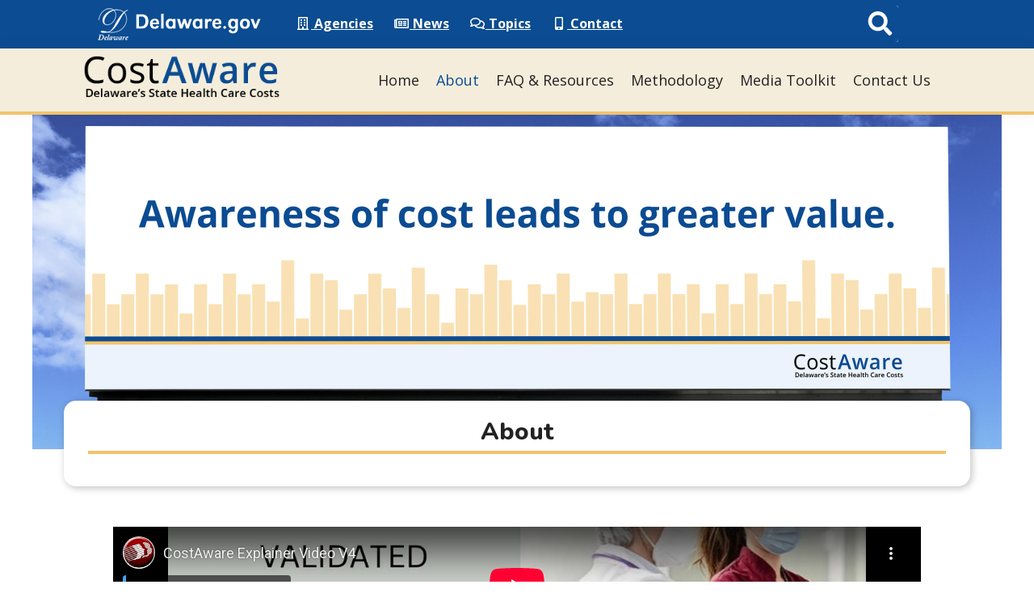

--- FILE ---
content_type: text/html; charset=UTF-8
request_url: https://costaware.dhss.delaware.gov/about/
body_size: 11291
content:
<!DOCTYPE html>
<html lang="en-US" prefix="og: http://ogp.me/ns# fb: http://ogp.me/ns/fb#">
<head >
<meta charset="UTF-8" />
<meta name="viewport" content="width=device-width, initial-scale=1" />
<title>CostAware &#8211; About &#8211; State of Delaware</title>
<meta name='robots' content='max-image-preview:large' />
<link rel='dns-prefetch' href='//maxcdn.bootstrapcdn.com' />
<link rel='dns-prefetch' href='//use.fontawesome.com' />
<link rel='dns-prefetch' href='//prod-useast-a.online.tableau.com' />
<link rel='dns-prefetch' href='//www.googletagmanager.com' />
<link rel='dns-prefetch' href='//fonts.googleapis.com' />
<link rel="alternate" title="oEmbed (JSON)" type="application/json+oembed" href="https://costaware.dhss.delaware.gov/wp-json/oembed/1.0/embed?url=https%3A%2F%2Fcostaware.dhss.delaware.gov%2Fabout%2F" />
<link rel="alternate" title="oEmbed (XML)" type="text/xml+oembed" href="https://costaware.dhss.delaware.gov/wp-json/oembed/1.0/embed?url=https%3A%2F%2Fcostaware.dhss.delaware.gov%2Fabout%2F&#038;format=xml" />
<link rel="canonical" href="https://costaware.dhss.delaware.gov/about/" />
<style id='wp-img-auto-sizes-contain-inline-css' type='text/css'>
img:is([sizes=auto i],[sizes^="auto," i]){contain-intrinsic-size:3000px 1500px}
/*# sourceURL=wp-img-auto-sizes-contain-inline-css */
</style>
<link rel='stylesheet' id='formidable-css' href='https://costaware.dhss.delaware.gov/wp-content/plugins/formidable/css/formidableforms.css?ver=115840' type='text/css' media='all' />
<link rel='stylesheet' id='detcoc-bootstrap-css' href='//maxcdn.bootstrapcdn.com/bootstrap/3.3.7/css/bootstrap.min.css?ver=6.9' type='text/css' media='all' integrity='sha384-BVYiiSIFeK1dGmJRAkycuHAHRg32OmUcww7on3RYdg4Va+PmSTsz/K68vbdEjh4u' crossorigin='anonymous' />
<link rel='stylesheet' id='costaware-css' href='https://costaware.dhss.delaware.gov/wp-content/themes/costaware/style.css?ver=4.0.0' type='text/css' media='all' />
<style id='costaware-inline-css' type='text/css'>

		.wp-custom-logo .site-container .title-area {
			max-width: 250px;
		}
		
/*# sourceURL=costaware-inline-css */
</style>
<style id='wp-emoji-styles-inline-css' type='text/css'>

	img.wp-smiley, img.emoji {
		display: inline !important;
		border: none !important;
		box-shadow: none !important;
		height: 1em !important;
		width: 1em !important;
		margin: 0 0.07em !important;
		vertical-align: -0.1em !important;
		background: none !important;
		padding: 0 !important;
	}
/*# sourceURL=wp-emoji-styles-inline-css */
</style>
<style id='wp-block-library-inline-css' type='text/css'>
:root{--wp-block-synced-color:#7a00df;--wp-block-synced-color--rgb:122,0,223;--wp-bound-block-color:var(--wp-block-synced-color);--wp-editor-canvas-background:#ddd;--wp-admin-theme-color:#007cba;--wp-admin-theme-color--rgb:0,124,186;--wp-admin-theme-color-darker-10:#006ba1;--wp-admin-theme-color-darker-10--rgb:0,107,160.5;--wp-admin-theme-color-darker-20:#005a87;--wp-admin-theme-color-darker-20--rgb:0,90,135;--wp-admin-border-width-focus:2px}@media (min-resolution:192dpi){:root{--wp-admin-border-width-focus:1.5px}}.wp-element-button{cursor:pointer}:root .has-very-light-gray-background-color{background-color:#eee}:root .has-very-dark-gray-background-color{background-color:#313131}:root .has-very-light-gray-color{color:#eee}:root .has-very-dark-gray-color{color:#313131}:root .has-vivid-green-cyan-to-vivid-cyan-blue-gradient-background{background:linear-gradient(135deg,#00d084,#0693e3)}:root .has-purple-crush-gradient-background{background:linear-gradient(135deg,#34e2e4,#4721fb 50%,#ab1dfe)}:root .has-hazy-dawn-gradient-background{background:linear-gradient(135deg,#faaca8,#dad0ec)}:root .has-subdued-olive-gradient-background{background:linear-gradient(135deg,#fafae1,#67a671)}:root .has-atomic-cream-gradient-background{background:linear-gradient(135deg,#fdd79a,#004a59)}:root .has-nightshade-gradient-background{background:linear-gradient(135deg,#330968,#31cdcf)}:root .has-midnight-gradient-background{background:linear-gradient(135deg,#020381,#2874fc)}:root{--wp--preset--font-size--normal:16px;--wp--preset--font-size--huge:42px}.has-regular-font-size{font-size:1em}.has-larger-font-size{font-size:2.625em}.has-normal-font-size{font-size:var(--wp--preset--font-size--normal)}.has-huge-font-size{font-size:var(--wp--preset--font-size--huge)}.has-text-align-center{text-align:center}.has-text-align-left{text-align:left}.has-text-align-right{text-align:right}.has-fit-text{white-space:nowrap!important}#end-resizable-editor-section{display:none}.aligncenter{clear:both}.items-justified-left{justify-content:flex-start}.items-justified-center{justify-content:center}.items-justified-right{justify-content:flex-end}.items-justified-space-between{justify-content:space-between}.screen-reader-text{border:0;clip-path:inset(50%);height:1px;margin:-1px;overflow:hidden;padding:0;position:absolute;width:1px;word-wrap:normal!important}.screen-reader-text:focus{background-color:#ddd;clip-path:none;color:#444;display:block;font-size:1em;height:auto;left:5px;line-height:normal;padding:15px 23px 14px;text-decoration:none;top:5px;width:auto;z-index:100000}html :where(.has-border-color){border-style:solid}html :where([style*=border-top-color]){border-top-style:solid}html :where([style*=border-right-color]){border-right-style:solid}html :where([style*=border-bottom-color]){border-bottom-style:solid}html :where([style*=border-left-color]){border-left-style:solid}html :where([style*=border-width]){border-style:solid}html :where([style*=border-top-width]){border-top-style:solid}html :where([style*=border-right-width]){border-right-style:solid}html :where([style*=border-bottom-width]){border-bottom-style:solid}html :where([style*=border-left-width]){border-left-style:solid}html :where(img[class*=wp-image-]){height:auto;max-width:100%}:where(figure){margin:0 0 1em}html :where(.is-position-sticky){--wp-admin--admin-bar--position-offset:var(--wp-admin--admin-bar--height,0px)}@media screen and (max-width:600px){html :where(.is-position-sticky){--wp-admin--admin-bar--position-offset:0px}}

/*# sourceURL=wp-block-library-inline-css */
</style><style id='wp-block-heading-inline-css' type='text/css'>
h1:where(.wp-block-heading).has-background,h2:where(.wp-block-heading).has-background,h3:where(.wp-block-heading).has-background,h4:where(.wp-block-heading).has-background,h5:where(.wp-block-heading).has-background,h6:where(.wp-block-heading).has-background{padding:1.25em 2.375em}h1.has-text-align-left[style*=writing-mode]:where([style*=vertical-lr]),h1.has-text-align-right[style*=writing-mode]:where([style*=vertical-rl]),h2.has-text-align-left[style*=writing-mode]:where([style*=vertical-lr]),h2.has-text-align-right[style*=writing-mode]:where([style*=vertical-rl]),h3.has-text-align-left[style*=writing-mode]:where([style*=vertical-lr]),h3.has-text-align-right[style*=writing-mode]:where([style*=vertical-rl]),h4.has-text-align-left[style*=writing-mode]:where([style*=vertical-lr]),h4.has-text-align-right[style*=writing-mode]:where([style*=vertical-rl]),h5.has-text-align-left[style*=writing-mode]:where([style*=vertical-lr]),h5.has-text-align-right[style*=writing-mode]:where([style*=vertical-rl]),h6.has-text-align-left[style*=writing-mode]:where([style*=vertical-lr]),h6.has-text-align-right[style*=writing-mode]:where([style*=vertical-rl]){rotate:180deg}
/*# sourceURL=https://costaware.dhss.delaware.gov/wp-includes/blocks/heading/style.min.css */
</style>
<style id='wp-block-paragraph-inline-css' type='text/css'>
.is-small-text{font-size:.875em}.is-regular-text{font-size:1em}.is-large-text{font-size:2.25em}.is-larger-text{font-size:3em}.has-drop-cap:not(:focus):first-letter{float:left;font-size:8.4em;font-style:normal;font-weight:100;line-height:.68;margin:.05em .1em 0 0;text-transform:uppercase}body.rtl .has-drop-cap:not(:focus):first-letter{float:none;margin-left:.1em}p.has-drop-cap.has-background{overflow:hidden}:root :where(p.has-background){padding:1.25em 2.375em}:where(p.has-text-color:not(.has-link-color)) a{color:inherit}p.has-text-align-left[style*="writing-mode:vertical-lr"],p.has-text-align-right[style*="writing-mode:vertical-rl"]{rotate:180deg}
/*# sourceURL=https://costaware.dhss.delaware.gov/wp-includes/blocks/paragraph/style.min.css */
</style>
<style id='global-styles-inline-css' type='text/css'>
:root{--wp--preset--aspect-ratio--square: 1;--wp--preset--aspect-ratio--4-3: 4/3;--wp--preset--aspect-ratio--3-4: 3/4;--wp--preset--aspect-ratio--3-2: 3/2;--wp--preset--aspect-ratio--2-3: 2/3;--wp--preset--aspect-ratio--16-9: 16/9;--wp--preset--aspect-ratio--9-16: 9/16;--wp--preset--color--black: #000000;--wp--preset--color--cyan-bluish-gray: #abb8c3;--wp--preset--color--white: #ffffff;--wp--preset--color--pale-pink: #f78da7;--wp--preset--color--vivid-red: #cf2e2e;--wp--preset--color--luminous-vivid-orange: #ff6900;--wp--preset--color--luminous-vivid-amber: #fcb900;--wp--preset--color--light-green-cyan: #7bdcb5;--wp--preset--color--vivid-green-cyan: #00d084;--wp--preset--color--pale-cyan-blue: #8ed1fc;--wp--preset--color--vivid-cyan-blue: #0693e3;--wp--preset--color--vivid-purple: #9b51e0;--wp--preset--color--dk-blue: #0B4C92;--wp--preset--color--med-blue: #2271b1;--wp--preset--color--lt-blue: #d7e7f8;--wp--preset--color--dk-gold: #f2c36b;--wp--preset--color--lt-gold: #f4eddc;--wp--preset--color--dk-green: #27681c;--wp--preset--color--med-green: #70ac63;--wp--preset--color--lt-green: #D5F8CF;--wp--preset--color--purple: #551A8B;--wp--preset--color--dk-gray: #555555;--wp--preset--color--med-gray: #888888;--wp--preset--color--lt-gray: #dddddd;--wp--preset--color--charcoal: #222222;--wp--preset--gradient--vivid-cyan-blue-to-vivid-purple: linear-gradient(135deg,rgb(6,147,227) 0%,rgb(155,81,224) 100%);--wp--preset--gradient--light-green-cyan-to-vivid-green-cyan: linear-gradient(135deg,rgb(122,220,180) 0%,rgb(0,208,130) 100%);--wp--preset--gradient--luminous-vivid-amber-to-luminous-vivid-orange: linear-gradient(135deg,rgb(252,185,0) 0%,rgb(255,105,0) 100%);--wp--preset--gradient--luminous-vivid-orange-to-vivid-red: linear-gradient(135deg,rgb(255,105,0) 0%,rgb(207,46,46) 100%);--wp--preset--gradient--very-light-gray-to-cyan-bluish-gray: linear-gradient(135deg,rgb(238,238,238) 0%,rgb(169,184,195) 100%);--wp--preset--gradient--cool-to-warm-spectrum: linear-gradient(135deg,rgb(74,234,220) 0%,rgb(151,120,209) 20%,rgb(207,42,186) 40%,rgb(238,44,130) 60%,rgb(251,105,98) 80%,rgb(254,248,76) 100%);--wp--preset--gradient--blush-light-purple: linear-gradient(135deg,rgb(255,206,236) 0%,rgb(152,150,240) 100%);--wp--preset--gradient--blush-bordeaux: linear-gradient(135deg,rgb(254,205,165) 0%,rgb(254,45,45) 50%,rgb(107,0,62) 100%);--wp--preset--gradient--luminous-dusk: linear-gradient(135deg,rgb(255,203,112) 0%,rgb(199,81,192) 50%,rgb(65,88,208) 100%);--wp--preset--gradient--pale-ocean: linear-gradient(135deg,rgb(255,245,203) 0%,rgb(182,227,212) 50%,rgb(51,167,181) 100%);--wp--preset--gradient--electric-grass: linear-gradient(135deg,rgb(202,248,128) 0%,rgb(113,206,126) 100%);--wp--preset--gradient--midnight: linear-gradient(135deg,rgb(2,3,129) 0%,rgb(40,116,252) 100%);--wp--preset--font-size--small: 12px;--wp--preset--font-size--medium: 18px;--wp--preset--font-size--large: 20px;--wp--preset--font-size--x-large: 42px;--wp--preset--font-size--larger: 24px;--wp--preset--spacing--20: 0.44rem;--wp--preset--spacing--30: 0.67rem;--wp--preset--spacing--40: 1rem;--wp--preset--spacing--50: 1.5rem;--wp--preset--spacing--60: 2.25rem;--wp--preset--spacing--70: 3.38rem;--wp--preset--spacing--80: 5.06rem;--wp--preset--shadow--natural: 6px 6px 9px rgba(0, 0, 0, 0.2);--wp--preset--shadow--deep: 12px 12px 50px rgba(0, 0, 0, 0.4);--wp--preset--shadow--sharp: 6px 6px 0px rgba(0, 0, 0, 0.2);--wp--preset--shadow--outlined: 6px 6px 0px -3px rgb(255, 255, 255), 6px 6px rgb(0, 0, 0);--wp--preset--shadow--crisp: 6px 6px 0px rgb(0, 0, 0);}:root { --wp--style--global--content-size: 1120px;--wp--style--global--wide-size: 1200px; }:where(body) { margin: 0; }.wp-site-blocks > .alignleft { float: left; margin-right: 2em; }.wp-site-blocks > .alignright { float: right; margin-left: 2em; }.wp-site-blocks > .aligncenter { justify-content: center; margin-left: auto; margin-right: auto; }:where(.wp-site-blocks) > * { margin-block-start: 20px; margin-block-end: 0; }:where(.wp-site-blocks) > :first-child { margin-block-start: 0; }:where(.wp-site-blocks) > :last-child { margin-block-end: 0; }:root { --wp--style--block-gap: 20px; }:root :where(.is-layout-flow) > :first-child{margin-block-start: 0;}:root :where(.is-layout-flow) > :last-child{margin-block-end: 0;}:root :where(.is-layout-flow) > *{margin-block-start: 20px;margin-block-end: 0;}:root :where(.is-layout-constrained) > :first-child{margin-block-start: 0;}:root :where(.is-layout-constrained) > :last-child{margin-block-end: 0;}:root :where(.is-layout-constrained) > *{margin-block-start: 20px;margin-block-end: 0;}:root :where(.is-layout-flex){gap: 20px;}:root :where(.is-layout-grid){gap: 20px;}.is-layout-flow > .alignleft{float: left;margin-inline-start: 0;margin-inline-end: 2em;}.is-layout-flow > .alignright{float: right;margin-inline-start: 2em;margin-inline-end: 0;}.is-layout-flow > .aligncenter{margin-left: auto !important;margin-right: auto !important;}.is-layout-constrained > .alignleft{float: left;margin-inline-start: 0;margin-inline-end: 2em;}.is-layout-constrained > .alignright{float: right;margin-inline-start: 2em;margin-inline-end: 0;}.is-layout-constrained > .aligncenter{margin-left: auto !important;margin-right: auto !important;}.is-layout-constrained > :where(:not(.alignleft):not(.alignright):not(.alignfull)){max-width: var(--wp--style--global--content-size);margin-left: auto !important;margin-right: auto !important;}.is-layout-constrained > .alignwide{max-width: var(--wp--style--global--wide-size);}body .is-layout-flex{display: flex;}.is-layout-flex{flex-wrap: wrap;align-items: center;}.is-layout-flex > :is(*, div){margin: 0;}body .is-layout-grid{display: grid;}.is-layout-grid > :is(*, div){margin: 0;}body{padding-top: 0px;padding-right: 0px;padding-bottom: 0px;padding-left: 0px;}a:where(:not(.wp-element-button)){text-decoration: underline;}:root :where(.wp-element-button, .wp-block-button__link){background-color: #32373c;border-width: 0;color: #fff;font-family: inherit;font-size: inherit;font-style: inherit;font-weight: inherit;letter-spacing: inherit;line-height: inherit;padding-top: calc(0.667em + 2px);padding-right: calc(1.333em + 2px);padding-bottom: calc(0.667em + 2px);padding-left: calc(1.333em + 2px);text-decoration: none;text-transform: inherit;}.has-black-color{color: var(--wp--preset--color--black) !important;}.has-cyan-bluish-gray-color{color: var(--wp--preset--color--cyan-bluish-gray) !important;}.has-white-color{color: var(--wp--preset--color--white) !important;}.has-pale-pink-color{color: var(--wp--preset--color--pale-pink) !important;}.has-vivid-red-color{color: var(--wp--preset--color--vivid-red) !important;}.has-luminous-vivid-orange-color{color: var(--wp--preset--color--luminous-vivid-orange) !important;}.has-luminous-vivid-amber-color{color: var(--wp--preset--color--luminous-vivid-amber) !important;}.has-light-green-cyan-color{color: var(--wp--preset--color--light-green-cyan) !important;}.has-vivid-green-cyan-color{color: var(--wp--preset--color--vivid-green-cyan) !important;}.has-pale-cyan-blue-color{color: var(--wp--preset--color--pale-cyan-blue) !important;}.has-vivid-cyan-blue-color{color: var(--wp--preset--color--vivid-cyan-blue) !important;}.has-vivid-purple-color{color: var(--wp--preset--color--vivid-purple) !important;}.has-dk-blue-color{color: var(--wp--preset--color--dk-blue) !important;}.has-med-blue-color{color: var(--wp--preset--color--med-blue) !important;}.has-lt-blue-color{color: var(--wp--preset--color--lt-blue) !important;}.has-dk-gold-color{color: var(--wp--preset--color--dk-gold) !important;}.has-lt-gold-color{color: var(--wp--preset--color--lt-gold) !important;}.has-dk-green-color{color: var(--wp--preset--color--dk-green) !important;}.has-med-green-color{color: var(--wp--preset--color--med-green) !important;}.has-lt-green-color{color: var(--wp--preset--color--lt-green) !important;}.has-purple-color{color: var(--wp--preset--color--purple) !important;}.has-dk-gray-color{color: var(--wp--preset--color--dk-gray) !important;}.has-med-gray-color{color: var(--wp--preset--color--med-gray) !important;}.has-lt-gray-color{color: var(--wp--preset--color--lt-gray) !important;}.has-charcoal-color{color: var(--wp--preset--color--charcoal) !important;}.has-black-background-color{background-color: var(--wp--preset--color--black) !important;}.has-cyan-bluish-gray-background-color{background-color: var(--wp--preset--color--cyan-bluish-gray) !important;}.has-white-background-color{background-color: var(--wp--preset--color--white) !important;}.has-pale-pink-background-color{background-color: var(--wp--preset--color--pale-pink) !important;}.has-vivid-red-background-color{background-color: var(--wp--preset--color--vivid-red) !important;}.has-luminous-vivid-orange-background-color{background-color: var(--wp--preset--color--luminous-vivid-orange) !important;}.has-luminous-vivid-amber-background-color{background-color: var(--wp--preset--color--luminous-vivid-amber) !important;}.has-light-green-cyan-background-color{background-color: var(--wp--preset--color--light-green-cyan) !important;}.has-vivid-green-cyan-background-color{background-color: var(--wp--preset--color--vivid-green-cyan) !important;}.has-pale-cyan-blue-background-color{background-color: var(--wp--preset--color--pale-cyan-blue) !important;}.has-vivid-cyan-blue-background-color{background-color: var(--wp--preset--color--vivid-cyan-blue) !important;}.has-vivid-purple-background-color{background-color: var(--wp--preset--color--vivid-purple) !important;}.has-dk-blue-background-color{background-color: var(--wp--preset--color--dk-blue) !important;}.has-med-blue-background-color{background-color: var(--wp--preset--color--med-blue) !important;}.has-lt-blue-background-color{background-color: var(--wp--preset--color--lt-blue) !important;}.has-dk-gold-background-color{background-color: var(--wp--preset--color--dk-gold) !important;}.has-lt-gold-background-color{background-color: var(--wp--preset--color--lt-gold) !important;}.has-dk-green-background-color{background-color: var(--wp--preset--color--dk-green) !important;}.has-med-green-background-color{background-color: var(--wp--preset--color--med-green) !important;}.has-lt-green-background-color{background-color: var(--wp--preset--color--lt-green) !important;}.has-purple-background-color{background-color: var(--wp--preset--color--purple) !important;}.has-dk-gray-background-color{background-color: var(--wp--preset--color--dk-gray) !important;}.has-med-gray-background-color{background-color: var(--wp--preset--color--med-gray) !important;}.has-lt-gray-background-color{background-color: var(--wp--preset--color--lt-gray) !important;}.has-charcoal-background-color{background-color: var(--wp--preset--color--charcoal) !important;}.has-black-border-color{border-color: var(--wp--preset--color--black) !important;}.has-cyan-bluish-gray-border-color{border-color: var(--wp--preset--color--cyan-bluish-gray) !important;}.has-white-border-color{border-color: var(--wp--preset--color--white) !important;}.has-pale-pink-border-color{border-color: var(--wp--preset--color--pale-pink) !important;}.has-vivid-red-border-color{border-color: var(--wp--preset--color--vivid-red) !important;}.has-luminous-vivid-orange-border-color{border-color: var(--wp--preset--color--luminous-vivid-orange) !important;}.has-luminous-vivid-amber-border-color{border-color: var(--wp--preset--color--luminous-vivid-amber) !important;}.has-light-green-cyan-border-color{border-color: var(--wp--preset--color--light-green-cyan) !important;}.has-vivid-green-cyan-border-color{border-color: var(--wp--preset--color--vivid-green-cyan) !important;}.has-pale-cyan-blue-border-color{border-color: var(--wp--preset--color--pale-cyan-blue) !important;}.has-vivid-cyan-blue-border-color{border-color: var(--wp--preset--color--vivid-cyan-blue) !important;}.has-vivid-purple-border-color{border-color: var(--wp--preset--color--vivid-purple) !important;}.has-dk-blue-border-color{border-color: var(--wp--preset--color--dk-blue) !important;}.has-med-blue-border-color{border-color: var(--wp--preset--color--med-blue) !important;}.has-lt-blue-border-color{border-color: var(--wp--preset--color--lt-blue) !important;}.has-dk-gold-border-color{border-color: var(--wp--preset--color--dk-gold) !important;}.has-lt-gold-border-color{border-color: var(--wp--preset--color--lt-gold) !important;}.has-dk-green-border-color{border-color: var(--wp--preset--color--dk-green) !important;}.has-med-green-border-color{border-color: var(--wp--preset--color--med-green) !important;}.has-lt-green-border-color{border-color: var(--wp--preset--color--lt-green) !important;}.has-purple-border-color{border-color: var(--wp--preset--color--purple) !important;}.has-dk-gray-border-color{border-color: var(--wp--preset--color--dk-gray) !important;}.has-med-gray-border-color{border-color: var(--wp--preset--color--med-gray) !important;}.has-lt-gray-border-color{border-color: var(--wp--preset--color--lt-gray) !important;}.has-charcoal-border-color{border-color: var(--wp--preset--color--charcoal) !important;}.has-vivid-cyan-blue-to-vivid-purple-gradient-background{background: var(--wp--preset--gradient--vivid-cyan-blue-to-vivid-purple) !important;}.has-light-green-cyan-to-vivid-green-cyan-gradient-background{background: var(--wp--preset--gradient--light-green-cyan-to-vivid-green-cyan) !important;}.has-luminous-vivid-amber-to-luminous-vivid-orange-gradient-background{background: var(--wp--preset--gradient--luminous-vivid-amber-to-luminous-vivid-orange) !important;}.has-luminous-vivid-orange-to-vivid-red-gradient-background{background: var(--wp--preset--gradient--luminous-vivid-orange-to-vivid-red) !important;}.has-very-light-gray-to-cyan-bluish-gray-gradient-background{background: var(--wp--preset--gradient--very-light-gray-to-cyan-bluish-gray) !important;}.has-cool-to-warm-spectrum-gradient-background{background: var(--wp--preset--gradient--cool-to-warm-spectrum) !important;}.has-blush-light-purple-gradient-background{background: var(--wp--preset--gradient--blush-light-purple) !important;}.has-blush-bordeaux-gradient-background{background: var(--wp--preset--gradient--blush-bordeaux) !important;}.has-luminous-dusk-gradient-background{background: var(--wp--preset--gradient--luminous-dusk) !important;}.has-pale-ocean-gradient-background{background: var(--wp--preset--gradient--pale-ocean) !important;}.has-electric-grass-gradient-background{background: var(--wp--preset--gradient--electric-grass) !important;}.has-midnight-gradient-background{background: var(--wp--preset--gradient--midnight) !important;}.has-small-font-size{font-size: var(--wp--preset--font-size--small) !important;}.has-medium-font-size{font-size: var(--wp--preset--font-size--medium) !important;}.has-large-font-size{font-size: var(--wp--preset--font-size--large) !important;}.has-x-large-font-size{font-size: var(--wp--preset--font-size--x-large) !important;}.has-larger-font-size{font-size: var(--wp--preset--font-size--larger) !important;}
/*# sourceURL=global-styles-inline-css */
</style>

<link rel='stylesheet' id='costaware-extender-style-css' href='https://costaware.dhss.delaware.gov/wp-content/plugins/costaware-v2-extender/costaware-v2-extender-style.css?ver=6.9' type='text/css' media='all' />
<link rel='stylesheet' id='costaware-style-css' href='https://costaware.dhss.delaware.gov/wp-content/themes/costaware/costaware-style.css?ver=6.9' type='text/css' media='all' />
<link rel='stylesheet' id='costaware-fonts-css' href='https://fonts.googleapis.com/css2?family=Open+Sans%3Aital%2Cwght%400%2C400%3B0%2C600%3B0%2C700%3B0%2C800%3B1%2C400&#038;display=swap&#038;ver=4.0.0' type='text/css' media='all' />
<link rel='stylesheet' id='costaware-headline-fonts-css' href='https://fonts.googleapis.com/css2?family=Nunito%3Aital%2Cwght%400%2C400%3B0%2C600%3B0%2C700%3B0%2C800%3B1%2C400&#038;display=swap&#038;ver=4.0.0' type='text/css' media='all' />
<link rel='stylesheet' id='dashicons-css' href='https://costaware.dhss.delaware.gov/wp-includes/css/dashicons.min.css?ver=6.9' type='text/css' media='all' />
<link rel='stylesheet' id='costaware-gutenberg-css' href='https://costaware.dhss.delaware.gov/wp-content/themes/costaware/lib/gutenberg/front-end.css?ver=4.0.0' type='text/css' media='all' />
<style id='costaware-gutenberg-inline-css' type='text/css'>
.ab-block-post-grid .ab-post-grid-items h2 a:hover {
	color: #0073e5;
}

.site-container .wp-block-button .wp-block-button__link {
	background-color: #0073e5;
}

.wp-block-button .wp-block-button__link:not(.has-background),
.wp-block-button .wp-block-button__link:not(.has-background):focus,
.wp-block-button .wp-block-button__link:not(.has-background):hover {
	color: #ffffff;
}

.site-container .wp-block-button.is-style-outline .wp-block-button__link {
	color: #0073e5;
}

.site-container .wp-block-button.is-style-outline .wp-block-button__link:focus,
.site-container .wp-block-button.is-style-outline .wp-block-button__link:hover {
	color: #2396ff;
}		.site-container .has-theme-primary-color,
		.site-container .wp-block-button .wp-block-button__link.has-theme-primary-color,
		.site-container .wp-block-button.is-style-outline .wp-block-button__link.has-theme-primary-color {
			color: #0073e5;
		}

		.site-container .has-theme-primary-background-color,
		.site-container .wp-block-button .wp-block-button__link.has-theme-primary-background-color,
		.site-container .wp-block-pullquote.is-style-solid-color.has-theme-primary-background-color {
			background-color: #0073e5;
		}		.site-container .has-theme-secondary-color,
		.site-container .wp-block-button .wp-block-button__link.has-theme-secondary-color,
		.site-container .wp-block-button.is-style-outline .wp-block-button__link.has-theme-secondary-color {
			color: #0B4C92;
		}

		.site-container .has-theme-secondary-background-color,
		.site-container .wp-block-button .wp-block-button__link.has-theme-secondary-background-color,
		.site-container .wp-block-pullquote.is-style-solid-color.has-theme-secondary-background-color {
			background-color: #0B4C92;
		}
/*# sourceURL=costaware-gutenberg-inline-css */
</style>
<link rel='stylesheet' id='costaware-clf-fonts-css' href='https://fonts.googleapis.com/css?family=Poppins%3A100%2C200%2C300%2C400%2C500%2C600%2C700%2C800%2C900&#038;ver=1' type='text/css' media='all' />
<link rel='stylesheet' id='costaware-clf-css' href='https://costaware.dhss.delaware.gov/wp-content/themes/costaware/delaware-clf/css/style-clf.css?ver=6.9' type='text/css' media='all' />
<script type="text/javascript" src="https://costaware.dhss.delaware.gov/wp-includes/js/jquery/jquery.min.js?ver=3.7.1" id="jquery-core-js"></script>
<script type="text/javascript" src="https://costaware.dhss.delaware.gov/wp-includes/js/jquery/jquery-migrate.min.js?ver=3.4.1" id="jquery-migrate-js"></script>
<script type="text/javascript" id="costaware-fontawesome-all-js-before">
/* <![CDATA[ */
FontAwesomeConfig = { searchPseudoElements: true };
//# sourceURL=costaware-fontawesome-all-js-before
/* ]]> */
</script>
<script type="text/javascript" src="https://use.fontawesome.com/releases/v5.1.0-6/js/all.js?ver=6.9" id="costaware-fontawesome-all-js"></script>
<script type="text/javascript" src="https://use.fontawesome.com/releases/v5.1.0-6/js/v4-shims.js?ver=6.9" id="costaware-fontawesome-shims-js"></script>
<script type="module" src="https://prod-useast-a.online.tableau.com/javascripts/api/tableau.embedding.3.latest.min.js?ver=6.9" id="tableau-api"></script>
<!-- Google tag (gtag.js) snippet added by Site Kit -->
<!-- Google Analytics snippet added by Site Kit -->
<script type="text/javascript" src="https://www.googletagmanager.com/gtag/js?id=G-1DQ21QS5Y0" id="google_gtagjs-js" async></script>
<script type="text/javascript" id="google_gtagjs-js-after">
/* <![CDATA[ */
window.dataLayer = window.dataLayer || [];function gtag(){dataLayer.push(arguments);}
gtag("set","linker",{"domains":["costaware.dhss.delaware.gov"]});
gtag("js", new Date());
gtag("set", "developer_id.dZTNiMT", true);
gtag("config", "G-1DQ21QS5Y0");
//# sourceURL=google_gtagjs-js-after
/* ]]> */
</script>
<link rel="https://api.w.org/" href="https://costaware.dhss.delaware.gov/wp-json/" /><link rel="alternate" title="JSON" type="application/json" href="https://costaware.dhss.delaware.gov/wp-json/wp/v2/pages/4336" /><link rel="EditURI" type="application/rsd+xml" title="RSD" href="https://costaware.dhss.delaware.gov/xmlrpc.php?rsd" />
<meta name="generator" content="Site Kit by Google 1.171.0" /><link rel="icon" href="https://costaware.dhss.delaware.gov/wp-content/themes/costaware/images/favicon.ico" />

    <!-- START - Open Graph and Twitter Card Tags 3.3.9 -->
     <!-- Facebook Open Graph -->
      <meta property="og:site_name" content="CostAware | Delaware&#039;s State Health Care Costs"/>
      <meta property="og:title" content="About"/>
      <meta property="og:url" content="https://costaware.dhss.delaware.gov/about/"/>
      <meta property="og:type" content="article"/>
      <meta property="og:description" content="About Health Care Costs in Delaware."/>
      <meta property="og:image" content="https://costaware.dhss.delaware.gov/wp-content/uploads/2023/04/CostAware-DHSS-Delaware-Gov.jpg"/>
      <meta property="og:image:url" content="https://costaware.dhss.delaware.gov/wp-content/uploads/2023/04/CostAware-DHSS-Delaware-Gov.jpg"/>
      <meta property="og:image:secure_url" content="https://costaware.dhss.delaware.gov/wp-content/uploads/2023/04/CostAware-DHSS-Delaware-Gov.jpg"/>
    <meta property="og:image:width" content="1200"/>
                            <meta property="og:image:height" content="630"/>
                         <!-- Google+ / Schema.org -->
     <!-- Twitter Cards -->
      <meta name="twitter:title" content="About"/>
      <meta name="twitter:url" content="https://costaware.dhss.delaware.gov/about/"/>
      <meta name="twitter:description" content="About Health Care Costs in Delaware."/>
      <meta name="twitter:image" content="https://costaware.dhss.delaware.gov/wp-content/uploads/2023/04/CostAware-DHSS-Delaware-Gov.jpg"/>
      <meta name="twitter:card" content="summary_large_image"/>
     <!-- SEO -->
     <!-- Misc. tags -->
     <!-- is_singular -->
    <!-- END - Open Graph and Twitter Card Tags 3.3.9 -->
        
    </head>
<body class="wp-singular page-template-default page page-id-4336 wp-custom-logo wp-embed-responsive wp-theme-genesis wp-child-theme-costaware header-full-width full-width-content genesis-breadcrumbs-hidden first-block-core-heading" itemscope itemtype="https://schema.org/WebPage"><div class="site-container"><ul class="genesis-skip-link"><li><a href="#genesis-nav-primary" class="screen-reader-shortcut"> Skip to primary navigation</a></li><li><a href="#genesis-content" class="screen-reader-shortcut"> Skip to main content</a></li></ul><!-- DELAWARE GOVERMENT HEADER -->
<div class="navbar navbar-default navbar-fixed-top" role="navigation">
    <div class="container-nav">
        <div class="navbar-header">
        <a class="skip-main" href="#main">Skip to Content</a>
        <a class="skip-main" href="#agencyFooter">Skip to Navigation</a>
        <a href= https://delaware.gov ><img src= https://costaware.dhss.delaware.gov/wp-content/themes/costaware/delaware-clf/images/delaware_global_d.png alt="The Delaware.gov logo" class="border_none delaware_d_logo" /></a>
        <a href= https://delaware.gov ><img src= https://costaware.dhss.delaware.gov/wp-content/themes/costaware/delaware-clf/images/delaware_global_text.png alt="Delaware.gov - The Offical Website of the First State" class="border_none delaware_text" /></a>
        </div>
        <ul class="nav masthead-nav hidden-xs">
            <li><a target="_blank" href="https://delaware.gov/state-directory"><i class="far fa-building fa-fw"></i> Agencies</a></li><li><a target="_blank" href="https://news.delaware.gov/"><i class="far fa-newspaper fa-fw"></i> News</a></li><li><a target="_blank" href="https://delaware.gov/guides/"><i class="far fa-comments fa-fw"></i> Topics</a></li><li><a target="_blank" href="https://delaware.gov/contact/"><i class="fas fa-mobile-alt fa-fw"></i> Contact</a></li>        </ul>
        <!--[if !IE 8]><!-->
        <div id="sb-search-main" class="sb-search-main pull-right">
            <form>
                <label for="txtKeywordMain">Search This Site</label>
                <input class="sb-search-main-input" placeholder="Search This Site" type="text" value="" name="query" id="txtKeywordMain" />
                <input class="sb-search-main-submit" type="submit" value="Submit" />
                <span class="sb-icon-main-search"><i class="fa fa-search fa-fw"></i></span>
            </form>
        </div>
        <!--<![endif]-->

        <!--[if IE 8 ]>
        <div id="sb-search-main" class="sb-search-main pull-right">
            <form>
                <input class="sb-search-main-input" placeholder="Search for agencies, services, and more..." type="text" value="" name="txtKeywordMain" id="txtKeywordMain" />
                <input class="sb-search-main-submit" type="submit" value="" />
                <span class="sb-icon-main-search"><i class="fa fa-search fa-fw"></i></span>
            </form>
        </div>
        <![endif]-->
    </div>
</div><header class="site-header" itemscope itemtype="https://schema.org/WPHeader"><div class="wrap"><div class="title-area"><a href="https://costaware.dhss.delaware.gov/" class="custom-logo-link" rel="home"><img width="640" height="160" src="https://costaware.dhss.delaware.gov/wp-content/uploads/2021/05/cropped-cropped-costaware-logo@2x.png" class="custom-logo" alt="CostAware site logo, Delaware&#039;s State Health Care Costs" decoding="async" fetchpriority="high" srcset="https://costaware.dhss.delaware.gov/wp-content/uploads/2021/05/cropped-cropped-costaware-logo@2x.png 640w, https://costaware.dhss.delaware.gov/wp-content/uploads/2021/05/cropped-cropped-costaware-logo@2x-300x75.png 300w" sizes="(max-width: 640px) 100vw, 640px" /></a><p class="site-description" itemprop="description">Compare Cost and Quality Data for Delaware Hospitals and Accountable Care Organizations (ACO).</p></div><nav class="nav-primary" aria-label="Main" itemscope itemtype="https://schema.org/SiteNavigationElement" id="genesis-nav-primary"><div class="wrap"><ul id="menu-header-menu" class="menu genesis-nav-menu menu-primary js-superfish"><li id="menu-item-66" class="menu-item menu-item-type-post_type menu-item-object-page menu-item-home menu-item-66"><a href="https://costaware.dhss.delaware.gov/" itemprop="url"><span itemprop="name">Home</span></a></li>
<li id="menu-item-4339" class="menu-item menu-item-type-post_type menu-item-object-page current-menu-item page_item page-item-4336 current_page_item menu-item-4339"><a href="https://costaware.dhss.delaware.gov/about/" aria-current="page" itemprop="url"><span itemprop="name">About</span></a></li>
<li id="menu-item-1313" class="menu-item menu-item-type-post_type menu-item-object-page menu-item-1313"><a href="https://costaware.dhss.delaware.gov/faq-resources/" itemprop="url"><span itemprop="name">FAQ &#038; Resources</span></a></li>
<li id="menu-item-1354" class="menu-item menu-item-type-post_type menu-item-object-page menu-item-1354"><a href="https://costaware.dhss.delaware.gov/methodology/" itemprop="url"><span itemprop="name">Methodology</span></a></li>
<li id="menu-item-4181" class="menu-item menu-item-type-post_type menu-item-object-page menu-item-4181"><a href="https://costaware.dhss.delaware.gov/media-toolkit/" itemprop="url"><span itemprop="name">Media Toolkit</span></a></li>
<li id="menu-item-1362" class="menu-item menu-item-type-post_type menu-item-object-page menu-item-1362"><a href="https://costaware.dhss.delaware.gov/contact/" itemprop="url"><span itemprop="name">Contact Us</span></a></li>
</ul></div></nav></div></header>
<div id="costaware-hero">   
	<img src="https://costaware.dhss.delaware.gov/wp-content/themes/costaware/images/billboard_default.jpg" alt="Awareness of Cost Leads to Greater Value." width="1200" /></div>
<div class="site-inner upper">
  <div id="upper-content">

    <header class="clearfix shadow-box round-corners add-border">
      <h1 class="entry-title" itemprop="headline">About</h1>
    </header>

  </div>
</div><div class="site-inner"><div class="content-sidebar-wrap">  <div class="is-about">
    <div><iframe width="560"
    src="https://www.youtube-nocookie.com/embed/D-7XOyZQoY0?si=S4ghdLFGN2hs_KeM" 
    title="YouTube video player" 
    frameborder="0" 
    allow="accelerometer; 
    autoplay; clipboard-write; 
    encrypted-media; gyroscope; 
    picture-in-picture; web-share" 
    referrerpolicy="strict-origin-when-cross-origin" 
    allowfullscreen>
  </iframe></div>
  </div>
<main class="content" id="genesis-content"><article class="post-4336 page type-page status-publish entry" aria-label="About" itemscope itemtype="https://schema.org/CreativeWork"><header class="entry-header"></header><div class="entry-content" itemprop="text">
<h2 class="wp-block-heading is-style-costaware-bottom-border" style="padding-top:20px"><strong>About Health Care Costs in Delaware</strong></h2>



<p>The CostAware website was developed by the Delaware Health Care Commission (DHCC) and the Department of Health and Social Services (DHSS) in collaboration with Delaware Health Information Network (DHIN). This website does not endorse any specific health care facility, provider, or health insurer in the State of Delaware.</p>



<p>The CostAware website shares health care information from Delaware’s Health Care Claims Database (HCCD). Sharing this information will support initiatives and programs that promote access to high-quality affordable care, improve health outcomes for Delawareans, and foster collaboration among the providers and health plans. This website is for informational purposes only.</p>



<p>DHIN maintains the HCCD, and insurance companies provide the data to DHIN in a secure manner. DHIN reviews, validates, and standardizes the data for reporting purposes such as this CostAware website. Cost information presented on CostAware reflects average payments for health care services. This average payment does not represent what you should expect to pay. Please consult your insurer and provider to obtain a personalized cost estimate.</p>



<p></p>
</div></article></main></div></div><footer class="site-footer" itemscope itemtype="https://schema.org/WPFooter"><div class="wrap"><p>&#xA9;&nbsp;2026 <a href="https://delaware.gov">Delaware.gov</a></p></div></footer><!-- DHSS AGENCY FOOTER -->
<div id="agencyFooter" class="dhss">
    <div class="container">
      <div class="row">
        <div class="col-sm-2">
          <a href="/"><img src=https://costaware.dhss.delaware.gov/wp-content/themes/costaware/delaware-clf/images/dhss_logo_reverse_blue.png alt="DHSS Logo" class="agencyFooter_logo center-block" /></a><br /><br />
        </div>
        <div class="col-sm-3">
          <p><a href=https://www.dhss.delaware.gov/dhss/main/about.htm >About the Department</a><br />
          <a href=https://www.dhss.delaware.gov/dhss/admin/welcome.html >Secretary's Letter</a><br />
          <a href=https://www.dhss.delaware.gov/dhss/admin/secmanningbio.pdf >Secretary Bio</a><br />
          <a href=https://www.dhss.delaware.gov/dhss/newsroom.html >Newsroom</a><br />   
          <a href="https://dhr.delaware.gov/personnel/employee-resources.shtml">State Jobs</a><br />
          <a href=https://www.dhss.delaware.gov/dhss/calendars.html >Calendar</a><br />
          <a href=https://www.dhss.delaware.gov/dhss/dhcc/ >Delaware Health Care Commission</a><br />
          <a href=https://www.dhss.delaware.gov/dhss/admin/contact.html >DHSS Administration Contact</a><br/>
          <a href=https://www.dhss.delaware.gov/dhss/arpa/ >Federal COVID Funding Dashboard</a><br/> 
        </div>
        <div class="col-sm-4">
      <p><a href=https://www.dhss.delaware.gov/dhss/pubs.html >Publications &amp; Reports</a><br />
      <a href=https://www.dhss.delaware.gov/dhss/dsaapd/ >Aging and Physical Disabilities</a><br />
      <a href=https://www.dhss.delaware.gov/dcss/ >Child Support Services</a><br />
      <a href=https://www.dhss.delaware.gov/dhss/dss/ >Social Services</a><br />
      <a href=https://www.dhss.delaware.gov/dhss/dhcq/ >Health Care Quality</a><br />
      <a href=https://www.dhss.delaware.gov/dhss/otsa/ >Office of the Secretary - Administration</a><br />
      <a href=https://www.dhss.delaware.gov/dhss/dmma/ >Medicaid &amp; Medical Assistance</a><br />
      <a href=https://www.dhss.delaware.gov/dhss/dph/ >Public Health</a><br />
        </div>
        <div class="col-sm-3">
      <p><a href=https://www.dhss.delaware.gov/dhss/ddds/ >Developmental Disabilities Services</a><br />
      <a href=https://www.dhss.delaware.gov/dhss/dsamh/ >Substance Abuse & Mental Health</a><br />
      <a href=https://www.dhss.delaware.gov/dhss/dvi/ >Visually Impaired</a><br />
       <a href=https://www.dhss.delaware.gov/dhss/main/counc_comm.html >Councils and Committees</a><br /> 
      <a href="https://traumamattersdelaware.org/">Trauma Informed </a><br />
      <a href="https://costaware.dhss.delaware.gov/">CostAware</a><br />
      <a href=https://www.dhss.delaware.gov/dhss/main/health.htm >Health Information &amp; Statistics</a><br />
      <a href=https://volunteer.delaware.gov target="_blank">Volunteer Delaware</a><br />
      <a href=https://www.dhss.delaware.gov/dhss/foia.html >FOIA Request Form</a></p>
        </div>
      </div>
    </div>
      <div class="pull-right"><a href="#" class="toggle-footer-btn">+</a></div>
  </div><!-- DELAWARE GOVERMENT FOOTER -->
<div id="footer">
      <div class="container">
        <h1 class="main_footer">Delaware's Government</h1>
        <hr />
        <div class="row">
            <div class="col-sm-3">
				<p><a href="https://governor.delaware.gov">Delaware's Governor</a><br />
				<a href=https://delaware.gov/state-directory/ >State Agencies</a><br />
				<a href=https://delaware.gov/guides/your-government/ >Elected Officials</a><br />
				<a href="https://legis.delaware.gov/">General Assembly</a><br />
				<a href="https://courts.delaware.gov/">Delaware Courts</a><br />
				<a href="https://dhr.delaware.gov/personnel/employee-resources.shtml">State Employees</a><br />
				<a href=https://delaware.gov/guides/municipalities/ >Cities &amp; Towns</a><br />
				<a href="https://delcode.delaware.gov/">Delaware State Code</a><br />
				<a href="https://regulations.delaware.gov/">State Regulations</a><br />
				<a href="https://firststeps.delaware.gov/">Business First Steps</a></p>
            </div>
            <div class="col-sm-3">
				<p><a href=https://delaware.gov/phonedirectory/ >Phone Directory</a><br />
				<a href=https://delaware.gov/state-directory/ >Locations Directory</a><br />
				<a href="https://publicmeetings.delaware.gov/">Public Meetings</a><br />
				<a href="https://elections.delaware.gov/">Voting &amp; Elections</a><br />
				<a href=https://delaware.gov/guides/transparency-resources/ >Transparency</a><br />
				<a href="https://www.choosehealthde.com/Health-Insurance-Marketplace">Delaware Marketplace</a><br />
				<a href=https://delaware.gov/guides/tax-center/ >Tax Center</a><br />
				<a href="https://revenue.delaware.gov/online-filing/">Personal Income Tax</a><br />
				<a href=https://delaware.gov/privacy-policy/ >Privacy Policy</a><br />
				<a href=https://news.delaware.gov/emergency-weather-information/ >Weather &amp; Travel</a></p>
            </div>
            <div class="col-sm-3">
				<p><a href=https://delaware.gov/contact/ >Contact Us</a><br />
				<a href="https://corp.delaware.gov/">Corporations</a><br />
				<a href="https://corp.delaware.gov/paytaxes/">Franchise Tax</a><br />
				<a href="https://grossreceiptstax.delaware.gov/grtpublic/">Gross Receipts Tax</a><br />
				<a href="https://dorweb.revenue.delaware.gov/info/edionline.html">Withholding Tax</a><br />
				<a href=https://delaware.gov/guides/ >Delaware Topics</a><br />
				<a href=https://delaware.gov/contact/ >Help Center</a><br />
				<a href=https://delaware.gov/guides/mobile-apps/ >Mobile Apps</a><br />
				<a href=https://delaware.gov/guides/subscribe/ >E-mail / Text Alerts</a><br />
				<a href=https://delaware.gov/guides/social-media/ >Social Media</a></p>
            </div>
            <div class="col-sm-3">
              <img src=https://costaware.dhss.delaware.gov/wp-content/themes/costaware/delaware-clf/images/portal_footer_seal.png alt="State Seal of Delaware" class="hidden-xs img-responsive" />
            </div>
        </div>
        <hr />
        <div class="row">
      		<div class="col-sm-5 col-md-4 col-lg-4">
        		<div class="social center-block">
          			<div class="social_facebook">
            			<a href="https://www.facebook.com/delaware.gov/" target="_blank"><i class="fab fa-facebook-square fa-3x"></i></a>
          			</div>
          			<div class="social_twitter">
            			<a href="https://twitter.com/delaware_gov/" target="_blank"><i class="fab fa-twitter-square fa-3x"></i></a>
          			</div>
          			<div class="social_flickr">
            			<a href="https://www.flickr.com/groups/delaware_gov/" target="_blank"><i class="fab fa-flickr fa-3x"></i></a>
          			</div>
          			<div class="social_youtube">
            			<a href="https://www.youtube.com/user/DelawareGovernment/" target="_blank"><i class="fab fa-youtube-square fa-3x"></i></a>
          			</div>
          			<div class="social_rss">
            			<a href="https://www.instagram.com/delaware_gov/" target="_blank"><i class="fab fa-instagram fa-3x"></i></a>
          			</div>
        		</div><div class="clear"></div><br />
      		</div>
      		<div class="col-sm-3">
        		<div class="btn-group">
          			<a class="btn btn-default btn-lg decreaseFont" href="#"><span class="wave_text">Make Text Size Smaler</span><i class="fas fa-minus"></i></a>
          			<a class="btn btn-default btn-lg resetFont" href="#"><span class="wave_text">Reset Text Size</span><i class="fas fa-font"></i></a>
          			<a class="btn btn-default btn-lg increaseFont" href="#"><span class="wave_text">Make Text Size Bigger</span><i class="fas fa-plus"></i></a>
        		</div><br /><br />
      		</div>
      		<div class="col-sm-4 col-md-5 col-lg-5">
            	<img src=https://costaware.dhss.delaware.gov/wp-content/themes/costaware/delaware-clf/images/gic_portal_footer_logo.png alt="Built by the Government Information Center (GIC)" class="footer_logo" />
        		<p>Built by the <a href="https://gic.delaware.gov/">Government Information Center</a><br />
        		&copy;MMXVIII <a href=https://delaware.gov >Delaware.gov</a></p>
            </div>
        </div>
      </div><div class="pull-right"><a href="#" class="toggle-footer-btn">-</a></div>
</div></div><script type="speculationrules">
{"prefetch":[{"source":"document","where":{"and":[{"href_matches":"/*"},{"not":{"href_matches":["/wp-*.php","/wp-admin/*","/wp-content/uploads/*","/wp-content/*","/wp-content/plugins/*","/wp-content/themes/costaware/*","/wp-content/themes/genesis/*","/*\\?(.+)"]}},{"not":{"selector_matches":"a[rel~=\"nofollow\"]"}},{"not":{"selector_matches":".no-prefetch, .no-prefetch a"}}]},"eagerness":"conservative"}]}
</script>
<script type="text/javascript" src="//maxcdn.bootstrapcdn.com/bootstrap/3.3.7/js/bootstrap.min.js?ver=6.9" integrity='sha384-Tc5IQib027qvyjSMfHjOMaLkfuWVxZxUPnCJA7l2mCWNIpG9mGCD8wGNIcPD7Txa' crossorigin='anonymous' id="detcoc-bootstrap-js"></script>
<script type="text/javascript" src="https://costaware.dhss.delaware.gov/wp-includes/js/hoverIntent.min.js?ver=1.10.2" id="hoverIntent-js"></script>
<script type="text/javascript" src="https://costaware.dhss.delaware.gov/wp-content/themes/genesis/lib/js/menu/superfish.min.js?ver=1.7.10" id="superfish-js"></script>
<script type="text/javascript" src="https://costaware.dhss.delaware.gov/wp-content/themes/genesis/lib/js/menu/superfish.args.min.js?ver=3.6.1" id="superfish-args-js"></script>
<script type="text/javascript" src="https://costaware.dhss.delaware.gov/wp-content/themes/genesis/lib/js/skip-links.min.js?ver=3.6.1" id="skip-links-js"></script>
<script type="text/javascript" id="costaware-responsive-menu-js-extra">
/* <![CDATA[ */
var genesis_responsive_menu = {"mainMenu":"Menu","menuIconClass":"dashicons-before dashicons-menu","subMenu":"Submenu","subMenuIconClass":"dashicons-before dashicons-arrow-down-alt2","menuClasses":{"combine":[".nav-primary"],"others":[]}};
//# sourceURL=costaware-responsive-menu-js-extra
/* ]]> */
</script>
<script type="text/javascript" src="https://costaware.dhss.delaware.gov/wp-content/themes/costaware/js/responsive-menus.min.js?ver=4.0.0" id="costaware-responsive-menu-js"></script>
<script type="text/javascript" src="https://costaware.dhss.delaware.gov/wp-content/themes/costaware/delaware-clf/js/jquery.easing.1.3.js?ver=6.9" id="costaware-jquery-easing-js"></script>
<script type="text/javascript" src="https://costaware.dhss.delaware.gov/wp-content/themes/costaware/delaware-clf/js/jquery.smooth-scroll.min.js?ver=6.9" id="costaware-jquery-smooth-scroll-js"></script>
<script type="text/javascript" src="https://costaware.dhss.delaware.gov/wp-content/themes/costaware/delaware-clf/js/jquery.inview.min.js?ver=6.9" id="costaware-jquery-inview-js"></script>
<script type="text/javascript" src="https://costaware.dhss.delaware.gov/wp-content/themes/costaware/delaware-clf/js/ready.js?ver=6.9" id="costaware-jquery-ready-js"></script>
<script type="text/javascript" src="https://costaware.dhss.delaware.gov/wp-content/themes/costaware/delaware-clf/js/classie.js?ver=6.9" id="costaware-classie-js"></script>
<script type="text/javascript" src="https://costaware.dhss.delaware.gov/wp-content/themes/costaware/delaware-clf/js/uisearch.js?ver=6.9" id="costaware-uisearch-js"></script>
<script type="text/javascript" id="costaware-uisearch-js-after">
/* <![CDATA[ */
new UISearch( document.getElementById( "sb-search" ) );
new UISearch( document.getElementById( "sb-search-main" ) );
//# sourceURL=costaware-uisearch-js-after
/* ]]> */
</script>
<script id="wp-emoji-settings" type="application/json">
{"baseUrl":"https://s.w.org/images/core/emoji/17.0.2/72x72/","ext":".png","svgUrl":"https://s.w.org/images/core/emoji/17.0.2/svg/","svgExt":".svg","source":{"concatemoji":"https://costaware.dhss.delaware.gov/wp-includes/js/wp-emoji-release.min.js?ver=6.9"}}
</script>
<script type="module">
/* <![CDATA[ */
/*! This file is auto-generated */
const a=JSON.parse(document.getElementById("wp-emoji-settings").textContent),o=(window._wpemojiSettings=a,"wpEmojiSettingsSupports"),s=["flag","emoji"];function i(e){try{var t={supportTests:e,timestamp:(new Date).valueOf()};sessionStorage.setItem(o,JSON.stringify(t))}catch(e){}}function c(e,t,n){e.clearRect(0,0,e.canvas.width,e.canvas.height),e.fillText(t,0,0);t=new Uint32Array(e.getImageData(0,0,e.canvas.width,e.canvas.height).data);e.clearRect(0,0,e.canvas.width,e.canvas.height),e.fillText(n,0,0);const a=new Uint32Array(e.getImageData(0,0,e.canvas.width,e.canvas.height).data);return t.every((e,t)=>e===a[t])}function p(e,t){e.clearRect(0,0,e.canvas.width,e.canvas.height),e.fillText(t,0,0);var n=e.getImageData(16,16,1,1);for(let e=0;e<n.data.length;e++)if(0!==n.data[e])return!1;return!0}function u(e,t,n,a){switch(t){case"flag":return n(e,"\ud83c\udff3\ufe0f\u200d\u26a7\ufe0f","\ud83c\udff3\ufe0f\u200b\u26a7\ufe0f")?!1:!n(e,"\ud83c\udde8\ud83c\uddf6","\ud83c\udde8\u200b\ud83c\uddf6")&&!n(e,"\ud83c\udff4\udb40\udc67\udb40\udc62\udb40\udc65\udb40\udc6e\udb40\udc67\udb40\udc7f","\ud83c\udff4\u200b\udb40\udc67\u200b\udb40\udc62\u200b\udb40\udc65\u200b\udb40\udc6e\u200b\udb40\udc67\u200b\udb40\udc7f");case"emoji":return!a(e,"\ud83e\u1fac8")}return!1}function f(e,t,n,a){let r;const o=(r="undefined"!=typeof WorkerGlobalScope&&self instanceof WorkerGlobalScope?new OffscreenCanvas(300,150):document.createElement("canvas")).getContext("2d",{willReadFrequently:!0}),s=(o.textBaseline="top",o.font="600 32px Arial",{});return e.forEach(e=>{s[e]=t(o,e,n,a)}),s}function r(e){var t=document.createElement("script");t.src=e,t.defer=!0,document.head.appendChild(t)}a.supports={everything:!0,everythingExceptFlag:!0},new Promise(t=>{let n=function(){try{var e=JSON.parse(sessionStorage.getItem(o));if("object"==typeof e&&"number"==typeof e.timestamp&&(new Date).valueOf()<e.timestamp+604800&&"object"==typeof e.supportTests)return e.supportTests}catch(e){}return null}();if(!n){if("undefined"!=typeof Worker&&"undefined"!=typeof OffscreenCanvas&&"undefined"!=typeof URL&&URL.createObjectURL&&"undefined"!=typeof Blob)try{var e="postMessage("+f.toString()+"("+[JSON.stringify(s),u.toString(),c.toString(),p.toString()].join(",")+"));",a=new Blob([e],{type:"text/javascript"});const r=new Worker(URL.createObjectURL(a),{name:"wpTestEmojiSupports"});return void(r.onmessage=e=>{i(n=e.data),r.terminate(),t(n)})}catch(e){}i(n=f(s,u,c,p))}t(n)}).then(e=>{for(const n in e)a.supports[n]=e[n],a.supports.everything=a.supports.everything&&a.supports[n],"flag"!==n&&(a.supports.everythingExceptFlag=a.supports.everythingExceptFlag&&a.supports[n]);var t;a.supports.everythingExceptFlag=a.supports.everythingExceptFlag&&!a.supports.flag,a.supports.everything||((t=a.source||{}).concatemoji?r(t.concatemoji):t.wpemoji&&t.twemoji&&(r(t.twemoji),r(t.wpemoji)))});
//# sourceURL=https://costaware.dhss.delaware.gov/wp-includes/js/wp-emoji-loader.min.js
/* ]]> */
</script>
</body></html>


--- FILE ---
content_type: text/html; charset=utf-8
request_url: https://www.youtube-nocookie.com/embed/D-7XOyZQoY0?si=S4ghdLFGN2hs_KeM
body_size: 46795
content:
<!DOCTYPE html><html lang="en" dir="ltr" data-cast-api-enabled="true"><head><meta name="viewport" content="width=device-width, initial-scale=1"><script nonce="l4a8soi5ZHfD9sRqSgv_-g">if ('undefined' == typeof Symbol || 'undefined' == typeof Symbol.iterator) {delete Array.prototype.entries;}</script><style name="www-roboto" nonce="vEDzGy9iUf4ZzsoM8Jg8RQ">@font-face{font-family:'Roboto';font-style:normal;font-weight:400;font-stretch:100%;src:url(//fonts.gstatic.com/s/roboto/v48/KFO7CnqEu92Fr1ME7kSn66aGLdTylUAMa3GUBHMdazTgWw.woff2)format('woff2');unicode-range:U+0460-052F,U+1C80-1C8A,U+20B4,U+2DE0-2DFF,U+A640-A69F,U+FE2E-FE2F;}@font-face{font-family:'Roboto';font-style:normal;font-weight:400;font-stretch:100%;src:url(//fonts.gstatic.com/s/roboto/v48/KFO7CnqEu92Fr1ME7kSn66aGLdTylUAMa3iUBHMdazTgWw.woff2)format('woff2');unicode-range:U+0301,U+0400-045F,U+0490-0491,U+04B0-04B1,U+2116;}@font-face{font-family:'Roboto';font-style:normal;font-weight:400;font-stretch:100%;src:url(//fonts.gstatic.com/s/roboto/v48/KFO7CnqEu92Fr1ME7kSn66aGLdTylUAMa3CUBHMdazTgWw.woff2)format('woff2');unicode-range:U+1F00-1FFF;}@font-face{font-family:'Roboto';font-style:normal;font-weight:400;font-stretch:100%;src:url(//fonts.gstatic.com/s/roboto/v48/KFO7CnqEu92Fr1ME7kSn66aGLdTylUAMa3-UBHMdazTgWw.woff2)format('woff2');unicode-range:U+0370-0377,U+037A-037F,U+0384-038A,U+038C,U+038E-03A1,U+03A3-03FF;}@font-face{font-family:'Roboto';font-style:normal;font-weight:400;font-stretch:100%;src:url(//fonts.gstatic.com/s/roboto/v48/KFO7CnqEu92Fr1ME7kSn66aGLdTylUAMawCUBHMdazTgWw.woff2)format('woff2');unicode-range:U+0302-0303,U+0305,U+0307-0308,U+0310,U+0312,U+0315,U+031A,U+0326-0327,U+032C,U+032F-0330,U+0332-0333,U+0338,U+033A,U+0346,U+034D,U+0391-03A1,U+03A3-03A9,U+03B1-03C9,U+03D1,U+03D5-03D6,U+03F0-03F1,U+03F4-03F5,U+2016-2017,U+2034-2038,U+203C,U+2040,U+2043,U+2047,U+2050,U+2057,U+205F,U+2070-2071,U+2074-208E,U+2090-209C,U+20D0-20DC,U+20E1,U+20E5-20EF,U+2100-2112,U+2114-2115,U+2117-2121,U+2123-214F,U+2190,U+2192,U+2194-21AE,U+21B0-21E5,U+21F1-21F2,U+21F4-2211,U+2213-2214,U+2216-22FF,U+2308-230B,U+2310,U+2319,U+231C-2321,U+2336-237A,U+237C,U+2395,U+239B-23B7,U+23D0,U+23DC-23E1,U+2474-2475,U+25AF,U+25B3,U+25B7,U+25BD,U+25C1,U+25CA,U+25CC,U+25FB,U+266D-266F,U+27C0-27FF,U+2900-2AFF,U+2B0E-2B11,U+2B30-2B4C,U+2BFE,U+3030,U+FF5B,U+FF5D,U+1D400-1D7FF,U+1EE00-1EEFF;}@font-face{font-family:'Roboto';font-style:normal;font-weight:400;font-stretch:100%;src:url(//fonts.gstatic.com/s/roboto/v48/KFO7CnqEu92Fr1ME7kSn66aGLdTylUAMaxKUBHMdazTgWw.woff2)format('woff2');unicode-range:U+0001-000C,U+000E-001F,U+007F-009F,U+20DD-20E0,U+20E2-20E4,U+2150-218F,U+2190,U+2192,U+2194-2199,U+21AF,U+21E6-21F0,U+21F3,U+2218-2219,U+2299,U+22C4-22C6,U+2300-243F,U+2440-244A,U+2460-24FF,U+25A0-27BF,U+2800-28FF,U+2921-2922,U+2981,U+29BF,U+29EB,U+2B00-2BFF,U+4DC0-4DFF,U+FFF9-FFFB,U+10140-1018E,U+10190-1019C,U+101A0,U+101D0-101FD,U+102E0-102FB,U+10E60-10E7E,U+1D2C0-1D2D3,U+1D2E0-1D37F,U+1F000-1F0FF,U+1F100-1F1AD,U+1F1E6-1F1FF,U+1F30D-1F30F,U+1F315,U+1F31C,U+1F31E,U+1F320-1F32C,U+1F336,U+1F378,U+1F37D,U+1F382,U+1F393-1F39F,U+1F3A7-1F3A8,U+1F3AC-1F3AF,U+1F3C2,U+1F3C4-1F3C6,U+1F3CA-1F3CE,U+1F3D4-1F3E0,U+1F3ED,U+1F3F1-1F3F3,U+1F3F5-1F3F7,U+1F408,U+1F415,U+1F41F,U+1F426,U+1F43F,U+1F441-1F442,U+1F444,U+1F446-1F449,U+1F44C-1F44E,U+1F453,U+1F46A,U+1F47D,U+1F4A3,U+1F4B0,U+1F4B3,U+1F4B9,U+1F4BB,U+1F4BF,U+1F4C8-1F4CB,U+1F4D6,U+1F4DA,U+1F4DF,U+1F4E3-1F4E6,U+1F4EA-1F4ED,U+1F4F7,U+1F4F9-1F4FB,U+1F4FD-1F4FE,U+1F503,U+1F507-1F50B,U+1F50D,U+1F512-1F513,U+1F53E-1F54A,U+1F54F-1F5FA,U+1F610,U+1F650-1F67F,U+1F687,U+1F68D,U+1F691,U+1F694,U+1F698,U+1F6AD,U+1F6B2,U+1F6B9-1F6BA,U+1F6BC,U+1F6C6-1F6CF,U+1F6D3-1F6D7,U+1F6E0-1F6EA,U+1F6F0-1F6F3,U+1F6F7-1F6FC,U+1F700-1F7FF,U+1F800-1F80B,U+1F810-1F847,U+1F850-1F859,U+1F860-1F887,U+1F890-1F8AD,U+1F8B0-1F8BB,U+1F8C0-1F8C1,U+1F900-1F90B,U+1F93B,U+1F946,U+1F984,U+1F996,U+1F9E9,U+1FA00-1FA6F,U+1FA70-1FA7C,U+1FA80-1FA89,U+1FA8F-1FAC6,U+1FACE-1FADC,U+1FADF-1FAE9,U+1FAF0-1FAF8,U+1FB00-1FBFF;}@font-face{font-family:'Roboto';font-style:normal;font-weight:400;font-stretch:100%;src:url(//fonts.gstatic.com/s/roboto/v48/KFO7CnqEu92Fr1ME7kSn66aGLdTylUAMa3OUBHMdazTgWw.woff2)format('woff2');unicode-range:U+0102-0103,U+0110-0111,U+0128-0129,U+0168-0169,U+01A0-01A1,U+01AF-01B0,U+0300-0301,U+0303-0304,U+0308-0309,U+0323,U+0329,U+1EA0-1EF9,U+20AB;}@font-face{font-family:'Roboto';font-style:normal;font-weight:400;font-stretch:100%;src:url(//fonts.gstatic.com/s/roboto/v48/KFO7CnqEu92Fr1ME7kSn66aGLdTylUAMa3KUBHMdazTgWw.woff2)format('woff2');unicode-range:U+0100-02BA,U+02BD-02C5,U+02C7-02CC,U+02CE-02D7,U+02DD-02FF,U+0304,U+0308,U+0329,U+1D00-1DBF,U+1E00-1E9F,U+1EF2-1EFF,U+2020,U+20A0-20AB,U+20AD-20C0,U+2113,U+2C60-2C7F,U+A720-A7FF;}@font-face{font-family:'Roboto';font-style:normal;font-weight:400;font-stretch:100%;src:url(//fonts.gstatic.com/s/roboto/v48/KFO7CnqEu92Fr1ME7kSn66aGLdTylUAMa3yUBHMdazQ.woff2)format('woff2');unicode-range:U+0000-00FF,U+0131,U+0152-0153,U+02BB-02BC,U+02C6,U+02DA,U+02DC,U+0304,U+0308,U+0329,U+2000-206F,U+20AC,U+2122,U+2191,U+2193,U+2212,U+2215,U+FEFF,U+FFFD;}@font-face{font-family:'Roboto';font-style:normal;font-weight:500;font-stretch:100%;src:url(//fonts.gstatic.com/s/roboto/v48/KFO7CnqEu92Fr1ME7kSn66aGLdTylUAMa3GUBHMdazTgWw.woff2)format('woff2');unicode-range:U+0460-052F,U+1C80-1C8A,U+20B4,U+2DE0-2DFF,U+A640-A69F,U+FE2E-FE2F;}@font-face{font-family:'Roboto';font-style:normal;font-weight:500;font-stretch:100%;src:url(//fonts.gstatic.com/s/roboto/v48/KFO7CnqEu92Fr1ME7kSn66aGLdTylUAMa3iUBHMdazTgWw.woff2)format('woff2');unicode-range:U+0301,U+0400-045F,U+0490-0491,U+04B0-04B1,U+2116;}@font-face{font-family:'Roboto';font-style:normal;font-weight:500;font-stretch:100%;src:url(//fonts.gstatic.com/s/roboto/v48/KFO7CnqEu92Fr1ME7kSn66aGLdTylUAMa3CUBHMdazTgWw.woff2)format('woff2');unicode-range:U+1F00-1FFF;}@font-face{font-family:'Roboto';font-style:normal;font-weight:500;font-stretch:100%;src:url(//fonts.gstatic.com/s/roboto/v48/KFO7CnqEu92Fr1ME7kSn66aGLdTylUAMa3-UBHMdazTgWw.woff2)format('woff2');unicode-range:U+0370-0377,U+037A-037F,U+0384-038A,U+038C,U+038E-03A1,U+03A3-03FF;}@font-face{font-family:'Roboto';font-style:normal;font-weight:500;font-stretch:100%;src:url(//fonts.gstatic.com/s/roboto/v48/KFO7CnqEu92Fr1ME7kSn66aGLdTylUAMawCUBHMdazTgWw.woff2)format('woff2');unicode-range:U+0302-0303,U+0305,U+0307-0308,U+0310,U+0312,U+0315,U+031A,U+0326-0327,U+032C,U+032F-0330,U+0332-0333,U+0338,U+033A,U+0346,U+034D,U+0391-03A1,U+03A3-03A9,U+03B1-03C9,U+03D1,U+03D5-03D6,U+03F0-03F1,U+03F4-03F5,U+2016-2017,U+2034-2038,U+203C,U+2040,U+2043,U+2047,U+2050,U+2057,U+205F,U+2070-2071,U+2074-208E,U+2090-209C,U+20D0-20DC,U+20E1,U+20E5-20EF,U+2100-2112,U+2114-2115,U+2117-2121,U+2123-214F,U+2190,U+2192,U+2194-21AE,U+21B0-21E5,U+21F1-21F2,U+21F4-2211,U+2213-2214,U+2216-22FF,U+2308-230B,U+2310,U+2319,U+231C-2321,U+2336-237A,U+237C,U+2395,U+239B-23B7,U+23D0,U+23DC-23E1,U+2474-2475,U+25AF,U+25B3,U+25B7,U+25BD,U+25C1,U+25CA,U+25CC,U+25FB,U+266D-266F,U+27C0-27FF,U+2900-2AFF,U+2B0E-2B11,U+2B30-2B4C,U+2BFE,U+3030,U+FF5B,U+FF5D,U+1D400-1D7FF,U+1EE00-1EEFF;}@font-face{font-family:'Roboto';font-style:normal;font-weight:500;font-stretch:100%;src:url(//fonts.gstatic.com/s/roboto/v48/KFO7CnqEu92Fr1ME7kSn66aGLdTylUAMaxKUBHMdazTgWw.woff2)format('woff2');unicode-range:U+0001-000C,U+000E-001F,U+007F-009F,U+20DD-20E0,U+20E2-20E4,U+2150-218F,U+2190,U+2192,U+2194-2199,U+21AF,U+21E6-21F0,U+21F3,U+2218-2219,U+2299,U+22C4-22C6,U+2300-243F,U+2440-244A,U+2460-24FF,U+25A0-27BF,U+2800-28FF,U+2921-2922,U+2981,U+29BF,U+29EB,U+2B00-2BFF,U+4DC0-4DFF,U+FFF9-FFFB,U+10140-1018E,U+10190-1019C,U+101A0,U+101D0-101FD,U+102E0-102FB,U+10E60-10E7E,U+1D2C0-1D2D3,U+1D2E0-1D37F,U+1F000-1F0FF,U+1F100-1F1AD,U+1F1E6-1F1FF,U+1F30D-1F30F,U+1F315,U+1F31C,U+1F31E,U+1F320-1F32C,U+1F336,U+1F378,U+1F37D,U+1F382,U+1F393-1F39F,U+1F3A7-1F3A8,U+1F3AC-1F3AF,U+1F3C2,U+1F3C4-1F3C6,U+1F3CA-1F3CE,U+1F3D4-1F3E0,U+1F3ED,U+1F3F1-1F3F3,U+1F3F5-1F3F7,U+1F408,U+1F415,U+1F41F,U+1F426,U+1F43F,U+1F441-1F442,U+1F444,U+1F446-1F449,U+1F44C-1F44E,U+1F453,U+1F46A,U+1F47D,U+1F4A3,U+1F4B0,U+1F4B3,U+1F4B9,U+1F4BB,U+1F4BF,U+1F4C8-1F4CB,U+1F4D6,U+1F4DA,U+1F4DF,U+1F4E3-1F4E6,U+1F4EA-1F4ED,U+1F4F7,U+1F4F9-1F4FB,U+1F4FD-1F4FE,U+1F503,U+1F507-1F50B,U+1F50D,U+1F512-1F513,U+1F53E-1F54A,U+1F54F-1F5FA,U+1F610,U+1F650-1F67F,U+1F687,U+1F68D,U+1F691,U+1F694,U+1F698,U+1F6AD,U+1F6B2,U+1F6B9-1F6BA,U+1F6BC,U+1F6C6-1F6CF,U+1F6D3-1F6D7,U+1F6E0-1F6EA,U+1F6F0-1F6F3,U+1F6F7-1F6FC,U+1F700-1F7FF,U+1F800-1F80B,U+1F810-1F847,U+1F850-1F859,U+1F860-1F887,U+1F890-1F8AD,U+1F8B0-1F8BB,U+1F8C0-1F8C1,U+1F900-1F90B,U+1F93B,U+1F946,U+1F984,U+1F996,U+1F9E9,U+1FA00-1FA6F,U+1FA70-1FA7C,U+1FA80-1FA89,U+1FA8F-1FAC6,U+1FACE-1FADC,U+1FADF-1FAE9,U+1FAF0-1FAF8,U+1FB00-1FBFF;}@font-face{font-family:'Roboto';font-style:normal;font-weight:500;font-stretch:100%;src:url(//fonts.gstatic.com/s/roboto/v48/KFO7CnqEu92Fr1ME7kSn66aGLdTylUAMa3OUBHMdazTgWw.woff2)format('woff2');unicode-range:U+0102-0103,U+0110-0111,U+0128-0129,U+0168-0169,U+01A0-01A1,U+01AF-01B0,U+0300-0301,U+0303-0304,U+0308-0309,U+0323,U+0329,U+1EA0-1EF9,U+20AB;}@font-face{font-family:'Roboto';font-style:normal;font-weight:500;font-stretch:100%;src:url(//fonts.gstatic.com/s/roboto/v48/KFO7CnqEu92Fr1ME7kSn66aGLdTylUAMa3KUBHMdazTgWw.woff2)format('woff2');unicode-range:U+0100-02BA,U+02BD-02C5,U+02C7-02CC,U+02CE-02D7,U+02DD-02FF,U+0304,U+0308,U+0329,U+1D00-1DBF,U+1E00-1E9F,U+1EF2-1EFF,U+2020,U+20A0-20AB,U+20AD-20C0,U+2113,U+2C60-2C7F,U+A720-A7FF;}@font-face{font-family:'Roboto';font-style:normal;font-weight:500;font-stretch:100%;src:url(//fonts.gstatic.com/s/roboto/v48/KFO7CnqEu92Fr1ME7kSn66aGLdTylUAMa3yUBHMdazQ.woff2)format('woff2');unicode-range:U+0000-00FF,U+0131,U+0152-0153,U+02BB-02BC,U+02C6,U+02DA,U+02DC,U+0304,U+0308,U+0329,U+2000-206F,U+20AC,U+2122,U+2191,U+2193,U+2212,U+2215,U+FEFF,U+FFFD;}</style><script name="www-roboto" nonce="l4a8soi5ZHfD9sRqSgv_-g">if (document.fonts && document.fonts.load) {document.fonts.load("400 10pt Roboto", "E"); document.fonts.load("500 10pt Roboto", "E");}</script><link rel="stylesheet" href="/s/player/652bbb94/www-player.css" name="www-player" nonce="vEDzGy9iUf4ZzsoM8Jg8RQ"><style nonce="vEDzGy9iUf4ZzsoM8Jg8RQ">html {overflow: hidden;}body {font: 12px Roboto, Arial, sans-serif; background-color: #000; color: #fff; height: 100%; width: 100%; overflow: hidden; position: absolute; margin: 0; padding: 0;}#player {width: 100%; height: 100%;}h1 {text-align: center; color: #fff;}h3 {margin-top: 6px; margin-bottom: 3px;}.player-unavailable {position: absolute; top: 0; left: 0; right: 0; bottom: 0; padding: 25px; font-size: 13px; background: url(/img/meh7.png) 50% 65% no-repeat;}.player-unavailable .message {text-align: left; margin: 0 -5px 15px; padding: 0 5px 14px; border-bottom: 1px solid #888; font-size: 19px; font-weight: normal;}.player-unavailable a {color: #167ac6; text-decoration: none;}</style><script nonce="l4a8soi5ZHfD9sRqSgv_-g">var ytcsi={gt:function(n){n=(n||"")+"data_";return ytcsi[n]||(ytcsi[n]={tick:{},info:{},gel:{preLoggedGelInfos:[]}})},now:window.performance&&window.performance.timing&&window.performance.now&&window.performance.timing.navigationStart?function(){return window.performance.timing.navigationStart+window.performance.now()}:function(){return(new Date).getTime()},tick:function(l,t,n){var ticks=ytcsi.gt(n).tick;var v=t||ytcsi.now();if(ticks[l]){ticks["_"+l]=ticks["_"+l]||[ticks[l]];ticks["_"+l].push(v)}ticks[l]=
v},info:function(k,v,n){ytcsi.gt(n).info[k]=v},infoGel:function(p,n){ytcsi.gt(n).gel.preLoggedGelInfos.push(p)},setStart:function(t,n){ytcsi.tick("_start",t,n)}};
(function(w,d){function isGecko(){if(!w.navigator)return false;try{if(w.navigator.userAgentData&&w.navigator.userAgentData.brands&&w.navigator.userAgentData.brands.length){var brands=w.navigator.userAgentData.brands;var i=0;for(;i<brands.length;i++)if(brands[i]&&brands[i].brand==="Firefox")return true;return false}}catch(e){setTimeout(function(){throw e;})}if(!w.navigator.userAgent)return false;var ua=w.navigator.userAgent;return ua.indexOf("Gecko")>0&&ua.toLowerCase().indexOf("webkit")<0&&ua.indexOf("Edge")<
0&&ua.indexOf("Trident")<0&&ua.indexOf("MSIE")<0}ytcsi.setStart(w.performance?w.performance.timing.responseStart:null);var isPrerender=(d.visibilityState||d.webkitVisibilityState)=="prerender";var vName=!d.visibilityState&&d.webkitVisibilityState?"webkitvisibilitychange":"visibilitychange";if(isPrerender){var startTick=function(){ytcsi.setStart();d.removeEventListener(vName,startTick)};d.addEventListener(vName,startTick,false)}if(d.addEventListener)d.addEventListener(vName,function(){ytcsi.tick("vc")},
false);if(isGecko()){var isHidden=(d.visibilityState||d.webkitVisibilityState)=="hidden";if(isHidden)ytcsi.tick("vc")}var slt=function(el,t){setTimeout(function(){var n=ytcsi.now();el.loadTime=n;if(el.slt)el.slt()},t)};w.__ytRIL=function(el){if(!el.getAttribute("data-thumb"))if(w.requestAnimationFrame)w.requestAnimationFrame(function(){slt(el,0)});else slt(el,16)}})(window,document);
</script><script nonce="l4a8soi5ZHfD9sRqSgv_-g">var ytcfg={d:function(){return window.yt&&yt.config_||ytcfg.data_||(ytcfg.data_={})},get:function(k,o){return k in ytcfg.d()?ytcfg.d()[k]:o},set:function(){var a=arguments;if(a.length>1)ytcfg.d()[a[0]]=a[1];else{var k;for(k in a[0])ytcfg.d()[k]=a[0][k]}}};
ytcfg.set({"CLIENT_CANARY_STATE":"none","DEVICE":"cbr\u003dChrome\u0026cbrand\u003dapple\u0026cbrver\u003d131.0.0.0\u0026ceng\u003dWebKit\u0026cengver\u003d537.36\u0026cos\u003dMacintosh\u0026cosver\u003d10_15_7\u0026cplatform\u003dDESKTOP","EVENT_ID":"UheAabv3Ifba_bkPtpS5kQQ","EXPERIMENT_FLAGS":{"ab_det_apb_b":true,"ab_det_apm":true,"ab_det_el_h":true,"ab_det_em_inj":true,"ab_l_sig_st":true,"ab_l_sig_st_e":true,"action_companion_center_align_description":true,"allow_skip_networkless":true,"always_send_and_write":true,"att_web_record_metrics":true,"attmusi":true,"c3_enable_button_impression_logging":true,"c3_watch_page_component":true,"cancel_pending_navs":true,"clean_up_manual_attribution_header":true,"config_age_report_killswitch":true,"cow_optimize_idom_compat":true,"csi_on_gel":true,"delhi_mweb_colorful_sd":true,"delhi_mweb_colorful_sd_v2":true,"deprecate_pair_servlet_enabled":true,"desktop_sparkles_light_cta_button":true,"disable_child_node_auto_formatted_strings":true,"disable_log_to_visitor_layer":true,"disable_pacf_logging_for_memory_limited_tv":true,"embeds_enable_eid_enforcement_for_youtube":true,"embeds_enable_info_panel_dismissal":true,"embeds_enable_pfp_always_unbranded":true,"embeds_muted_autoplay_sound_fix":true,"embeds_serve_es6_client":true,"embeds_web_nwl_disable_nocookie":true,"embeds_web_updated_shorts_definition_fix":true,"enable_active_view_display_ad_renderer_web_home":true,"enable_ad_disclosure_banner_a11y_fix":true,"enable_android_web_view_top_insets_bugfix":true,"enable_client_sli_logging":true,"enable_client_streamz_web":true,"enable_client_ve_spec":true,"enable_cloud_save_error_popup_after_retry":true,"enable_dai_sdf_h5_preroll":true,"enable_datasync_id_header_in_web_vss_pings":true,"enable_default_mono_cta_migration_web_client":true,"enable_docked_chat_messages":true,"enable_drop_shadow_experiment":true,"enable_embeds_new_caption_language_picker":true,"enable_entity_store_from_dependency_injection":true,"enable_inline_muted_playback_on_web_search":true,"enable_inline_muted_playback_on_web_search_for_vdc":true,"enable_inline_muted_playback_on_web_search_for_vdcb":true,"enable_is_mini_app_page_active_bugfix":true,"enable_logging_first_user_action_after_game_ready":true,"enable_ltc_param_fetch_from_innertube":true,"enable_masthead_mweb_padding_fix":true,"enable_menu_renderer_button_in_mweb_hclr":true,"enable_mini_app_command_handler_mweb_fix":true,"enable_mini_guide_downloads_item":true,"enable_mixed_direction_formatted_strings":true,"enable_mweb_new_caption_language_picker":true,"enable_names_handles_account_switcher":true,"enable_network_request_logging_on_game_events":true,"enable_new_paid_product_placement":true,"enable_open_in_new_tab_icon_for_short_dr_for_desktop_search":true,"enable_open_yt_content":true,"enable_origin_query_parameter_bugfix":true,"enable_pause_ads_on_ytv_html5":true,"enable_payments_purchase_manager":true,"enable_pdp_icon_prefetch":true,"enable_pl_r_si_fa":true,"enable_place_pivot_url":true,"enable_pv_screen_modern_text":true,"enable_removing_navbar_title_on_hashtag_page_mweb":true,"enable_rta_manager":true,"enable_sdf_companion_h5":true,"enable_sdf_dai_h5_midroll":true,"enable_sdf_h5_endemic_mid_post_roll":true,"enable_sdf_on_h5_unplugged_vod_midroll":true,"enable_sdf_shorts_player_bytes_h5":true,"enable_sending_unwrapped_game_audio_as_serialized_metadata":true,"enable_sfv_effect_pivot_url":true,"enable_shorts_new_carousel":true,"enable_skip_ad_guidance_prompt":true,"enable_skippable_ads_for_unplugged_ad_pod":true,"enable_smearing_expansion_dai":true,"enable_time_out_messages":true,"enable_timeline_view_modern_transcript_fe":true,"enable_video_display_compact_button_group_for_desktop_search":true,"enable_web_delhi_icons":true,"enable_web_home_top_landscape_image_layout_level_click":true,"enable_web_tiered_gel":true,"enable_window_constrained_buy_flow_dialog":true,"enable_wiz_queue_effect_and_on_init_initial_runs":true,"enable_ypc_spinners":true,"enable_yt_ata_iframe_authuser":true,"export_networkless_options":true,"export_player_version_to_ytconfig":true,"fill_single_video_with_notify_to_lasr":true,"fix_ad_miniplayer_controls_rendering":true,"fix_ads_tracking_for_swf_config_deprecation_mweb":true,"h5_companion_enable_adcpn_macro_substitution_for_click_pings":true,"h5_inplayer_enable_adcpn_macro_substitution_for_click_pings":true,"h5_reset_cache_and_filter_before_update_masthead":true,"hide_channel_creation_title_for_mweb":true,"high_ccv_client_side_caching_h5":true,"html5_log_trigger_events_with_debug_data":true,"html5_ssdai_enable_media_end_cue_range":true,"idb_immediate_commit":true,"il_attach_cache_limit":true,"il_use_view_model_logging_context":true,"is_browser_support_for_webcam_streaming":true,"json_condensed_response":true,"kev_adb_pg":true,"kevlar_gel_error_routing":true,"kevlar_watch_cinematics":true,"live_chat_enable_controller_extraction":true,"live_chat_enable_rta_manager":true,"log_click_with_layer_from_element_in_command_handler":true,"mdx_enable_privacy_disclosure_ui":true,"mdx_load_cast_api_bootstrap_script":true,"medium_progress_bar_modification":true,"migrate_remaining_web_ad_badges_to_innertube":true,"mobile_account_menu_refresh":true,"mweb_account_linking_noapp":true,"mweb_allow_modern_search_suggest_behavior":true,"mweb_animated_actions":true,"mweb_app_upsell_button_direct_to_app":true,"mweb_c3_enable_adaptive_signals":true,"mweb_c3_library_page_enable_recent_shelf":true,"mweb_c3_remove_web_navigation_endpoint_data":true,"mweb_c3_use_canonical_from_player_response":true,"mweb_cinematic_watch":true,"mweb_command_handler":true,"mweb_delay_watch_initial_data":true,"mweb_disable_searchbar_scroll":true,"mweb_enable_browse_chunks":true,"mweb_enable_fine_scrubbing_for_recs":true,"mweb_enable_imp_portal":true,"mweb_enable_keto_batch_player_fullscreen":true,"mweb_enable_keto_batch_player_progress_bar":true,"mweb_enable_keto_batch_player_tooltips":true,"mweb_enable_lockup_view_model_for_ucp":true,"mweb_enable_mix_panel_title_metadata":true,"mweb_enable_more_drawer":true,"mweb_enable_optional_fullscreen_landscape_locking":true,"mweb_enable_overlay_touch_manager":true,"mweb_enable_premium_carve_out_fix":true,"mweb_enable_refresh_detection":true,"mweb_enable_search_imp":true,"mweb_enable_shorts_video_preload":true,"mweb_enable_skippables_on_jio_phone":true,"mweb_enable_two_line_title_on_shorts":true,"mweb_enable_varispeed_controller":true,"mweb_enable_watch_feed_infinite_scroll":true,"mweb_enable_wrapped_unplugged_pause_membership_dialog_renderer":true,"mweb_fix_monitor_visibility_after_render":true,"mweb_force_ios_fallback_to_native_control":true,"mweb_fp_auto_fullscreen":true,"mweb_fullscreen_controls":true,"mweb_fullscreen_controls_action_buttons":true,"mweb_fullscreen_watch_system":true,"mweb_home_reactive_shorts":true,"mweb_innertube_search_command":true,"mweb_kaios_enable_autoplay_switch_view_model":true,"mweb_lang_in_html":true,"mweb_like_button_synced_with_entities":true,"mweb_logo_use_home_page_ve":true,"mweb_native_control_in_faux_fullscreen_shared":true,"mweb_player_control_on_hover":true,"mweb_player_delhi_dtts":true,"mweb_player_settings_use_bottom_sheet":true,"mweb_player_show_previous_next_buttons_in_playlist":true,"mweb_player_skip_no_op_state_changes":true,"mweb_player_user_select_none":true,"mweb_playlist_engagement_panel":true,"mweb_progress_bar_seek_on_mouse_click":true,"mweb_pull_2_full":true,"mweb_pull_2_full_enable_touch_handlers":true,"mweb_schedule_warm_watch_response":true,"mweb_searchbox_legacy_navigation":true,"mweb_see_fewer_shorts":true,"mweb_shorts_comments_panel_id_change":true,"mweb_shorts_early_continuation":true,"mweb_show_ios_smart_banner":true,"mweb_show_sign_in_button_from_header":true,"mweb_use_server_url_on_startup":true,"mweb_watch_captions_enable_auto_translate":true,"mweb_watch_captions_set_default_size":true,"mweb_watch_stop_scheduler_on_player_response":true,"mweb_watchfeed_big_thumbnails":true,"mweb_yt_searchbox":true,"networkless_logging":true,"no_client_ve_attach_unless_shown":true,"pageid_as_header_web":true,"playback_settings_use_switch_menu":true,"player_controls_autonav_fix":true,"player_controls_skip_double_signal_update":true,"polymer_bad_build_labels":true,"polymer_verifiy_app_state":true,"qoe_send_and_write":true,"remove_chevron_from_ad_disclosure_banner_h5":true,"remove_masthead_channel_banner_on_refresh":true,"remove_slot_id_exited_trigger_for_dai_in_player_slot_expire":true,"replace_client_url_parsing_with_server_signal":true,"service_worker_enabled":true,"service_worker_push_enabled":true,"service_worker_push_home_page_prompt":true,"service_worker_push_watch_page_prompt":true,"shell_load_gcf":true,"shorten_initial_gel_batch_timeout":true,"should_use_yt_voice_endpoint_in_kaios":true,"smarter_ve_dedupping":true,"speedmaster_no_seek":true,"stop_handling_click_for_non_rendering_overlay_layout":true,"suppress_error_204_logging":true,"synced_panel_scrolling_controller":true,"use_event_time_ms_header":true,"use_fifo_for_networkless":true,"use_request_time_ms_header":true,"use_session_based_sampling":true,"use_thumbnail_overlay_time_status_renderer_for_live_badge":true,"vss_final_ping_send_and_write":true,"vss_playback_use_send_and_write":true,"web_adaptive_repeat_ase":true,"web_always_load_chat_support":true,"web_api_url":true,"web_attributed_string_deep_equal_bugfix":true,"web_autonav_allow_off_by_default":true,"web_button_vm_refactor_disabled":true,"web_c3_log_app_init_finish":true,"web_component_wrapper_track_owner":true,"web_csi_action_sampling_enabled":true,"web_dedupe_ve_grafting":true,"web_disable_backdrop_filter":true,"web_enable_ab_rsp_cl":true,"web_enable_course_icon_update":true,"web_enable_error_204":true,"web_gcf_hashes_innertube":true,"web_gel_timeout_cap":true,"web_parent_target_for_sheets":true,"web_persist_server_autonav_state_on_client":true,"web_playback_associated_log_ctt":true,"web_playback_associated_ve":true,"web_prefetch_preload_video":true,"web_progress_bar_draggable":true,"web_shorts_just_watched_on_channel_and_pivot_study":true,"web_shorts_just_watched_overlay":true,"web_shorts_wn_shelf_header_tuning":true,"web_update_panel_visibility_logging_fix":true,"web_watch_controls_state_signals":true,"web_wiz_attributed_string":true,"webfe_mweb_watch_microdata":true,"webfe_watch_shorts_canonical_url_fix":true,"webpo_exit_on_net_err":true,"wiz_diff_overwritable":true,"wiz_stamper_new_context_api":true,"woffle_used_state_report":true,"wpo_gel_strz":true,"H5_async_logging_delay_ms":30000.0,"attention_logging_scroll_throttle":500.0,"autoplay_pause_by_lact_sampling_fraction":0.0,"cinematic_watch_effect_opacity":0.4,"log_window_onerror_fraction":0.1,"speedmaster_playback_rate":2.0,"tv_pacf_logging_sample_rate":0.01,"web_attention_logging_scroll_throttle":500.0,"web_load_prediction_threshold":0.1,"web_navigation_prediction_threshold":0.1,"web_pbj_log_warning_rate":0.0,"web_system_health_fraction":0.01,"ytidb_transaction_ended_event_rate_limit":0.02,"active_time_update_interval_ms":10000,"att_init_delay":500,"autoplay_pause_by_lact_sec":0,"botguard_async_snapshot_timeout_ms":3000,"check_navigator_accuracy_timeout_ms":0,"cinematic_watch_css_filter_blur_strength":40,"cinematic_watch_fade_out_duration":500,"close_webview_delay_ms":100,"cloud_save_game_data_rate_limit_ms":3000,"compression_disable_point":10,"custom_active_view_tos_timeout_ms":3600000,"embeds_widget_poll_interval_ms":0,"gel_min_batch_size":3,"gel_queue_timeout_max_ms":60000,"get_async_timeout_ms":60000,"hide_cta_for_home_web_video_ads_animate_in_time":2,"html5_byterate_soft_cap":0,"initial_gel_batch_timeout":2000,"max_body_size_to_compress":500000,"max_prefetch_window_sec_for_livestream_optimization":10,"min_prefetch_offset_sec_for_livestream_optimization":20,"mini_app_container_iframe_src_update_delay_ms":0,"multiple_preview_news_duration_time":11000,"mweb_c3_toast_duration_ms":5000,"mweb_deep_link_fallback_timeout_ms":10000,"mweb_delay_response_received_actions":100,"mweb_fp_dpad_rate_limit_ms":0,"mweb_fp_dpad_watch_title_clamp_lines":0,"mweb_history_manager_cache_size":100,"mweb_ios_fullscreen_playback_transition_delay_ms":500,"mweb_ios_fullscreen_system_pause_epilson_ms":0,"mweb_override_response_store_expiration_ms":0,"mweb_shorts_early_continuation_trigger_threshold":4,"mweb_w2w_max_age_seconds":0,"mweb_watch_captions_default_size":2,"neon_dark_launch_gradient_count":0,"network_polling_interval":30000,"play_click_interval_ms":30000,"play_ping_interval_ms":10000,"prefetch_comments_ms_after_video":0,"send_config_hash_timer":0,"service_worker_push_logged_out_prompt_watches":-1,"service_worker_push_prompt_cap":-1,"service_worker_push_prompt_delay_microseconds":3888000000000,"slow_compressions_before_abandon_count":4,"speedmaster_cancellation_movement_dp":10,"speedmaster_touch_activation_ms":500,"web_attention_logging_throttle":500,"web_foreground_heartbeat_interval_ms":28000,"web_gel_debounce_ms":10000,"web_logging_max_batch":100,"web_max_tracing_events":50,"web_tracing_session_replay":0,"wil_icon_max_concurrent_fetches":9999,"ytidb_remake_db_retries":3,"ytidb_reopen_db_retries":3,"WebClientReleaseProcessCritical__youtube_embeds_client_version_override":"","WebClientReleaseProcessCritical__youtube_embeds_web_client_version_override":"","WebClientReleaseProcessCritical__youtube_mweb_client_version_override":"","debug_forced_internalcountrycode":"","embeds_web_synth_ch_headers_banned_urls_regex":"","enable_web_media_service":"DISABLED","il_payload_scraping":"","live_chat_unicode_emoji_json_url":"https://www.gstatic.com/youtube/img/emojis/emojis-svg-9.json","mweb_deep_link_feature_tag_suffix":"11268432","mweb_enable_shorts_innertube_player_prefetch_trigger":"NONE","mweb_fp_dpad":"home,search,browse,channel,create_channel,experiments,settings,trending,oops,404,paid_memberships,sponsorship,premium,shorts","mweb_fp_dpad_linear_navigation":"","mweb_fp_dpad_linear_navigation_visitor":"","mweb_fp_dpad_visitor":"","mweb_preload_video_by_player_vars":"","place_pivot_triggering_container_alternate":"","place_pivot_triggering_counterfactual_container_alternate":"","service_worker_push_force_notification_prompt_tag":"1","service_worker_scope":"/","suggest_exp_str":"","web_client_version_override":"","kevlar_command_handler_command_banlist":[],"mini_app_ids_without_game_ready":["UgkxHHtsak1SC8mRGHMZewc4HzeAY3yhPPmJ","Ugkx7OgzFqE6z_5Mtf4YsotGfQNII1DF_RBm"],"web_op_signal_type_banlist":[],"web_tracing_enabled_spans":["event","command"]},"GAPI_HINT_PARAMS":"m;/_/scs/abc-static/_/js/k\u003dgapi.gapi.en.FZb77tO2YW4.O/d\u003d1/rs\u003dAHpOoo8lqavmo6ayfVxZovyDiP6g3TOVSQ/m\u003d__features__","GAPI_HOST":"https://apis.google.com","GAPI_LOCALE":"en_US","GL":"US","HL":"en","HTML_DIR":"ltr","HTML_LANG":"en","INNERTUBE_API_KEY":"AIzaSyAO_FJ2SlqU8Q4STEHLGCilw_Y9_11qcW8","INNERTUBE_API_VERSION":"v1","INNERTUBE_CLIENT_NAME":"WEB_EMBEDDED_PLAYER","INNERTUBE_CLIENT_VERSION":"1.20260130.01.00","INNERTUBE_CONTEXT":{"client":{"hl":"en","gl":"US","remoteHost":"18.117.158.145","deviceMake":"Apple","deviceModel":"","visitorData":"CgtPWHVyZnZNRU9NYyjSroDMBjIKCgJVUxIEGgAgHg%3D%3D","userAgent":"Mozilla/5.0 (Macintosh; Intel Mac OS X 10_15_7) AppleWebKit/537.36 (KHTML, like Gecko) Chrome/131.0.0.0 Safari/537.36; ClaudeBot/1.0; +claudebot@anthropic.com),gzip(gfe)","clientName":"WEB_EMBEDDED_PLAYER","clientVersion":"1.20260130.01.00","osName":"Macintosh","osVersion":"10_15_7","originalUrl":"https://www.youtube-nocookie.com/embed/D-7XOyZQoY0?si\u003dS4ghdLFGN2hs_KeM","platform":"DESKTOP","clientFormFactor":"UNKNOWN_FORM_FACTOR","configInfo":{"appInstallData":"[base64]%3D%3D"},"browserName":"Chrome","browserVersion":"131.0.0.0","acceptHeader":"text/html,application/xhtml+xml,application/xml;q\u003d0.9,image/webp,image/apng,*/*;q\u003d0.8,application/signed-exchange;v\u003db3;q\u003d0.9","deviceExperimentId":"ChxOell3TWpFd01UZ3hNemM1TlRFMU1UVTVNQT09ENKugMwGGNKugMwG","rolloutToken":"CLDPt5D4qbfeWhDq-f2e7LmSAxjq-f2e7LmSAw%3D%3D"},"user":{"lockedSafetyMode":false},"request":{"useSsl":true},"clickTracking":{"clickTrackingParams":"IhMIu+j9nuy5kgMVdm0/AR02Si5C"},"thirdParty":{"embeddedPlayerContext":{"embeddedPlayerEncryptedContext":"AD5ZzFRwViHwzCk16MBvQ85cG6mjmKqHSyibqrin5ZlUoSaYmYNI2Ni4Q2vFFw9krTMAMPgoZZk8gtdFwYFFYDDYVB3pvDw-KF9jthyPJK4acRhEf1gl-u49FuWt5TPMVF-U9NWei7Oj","ancestorOriginsSupported":false}}},"INNERTUBE_CONTEXT_CLIENT_NAME":56,"INNERTUBE_CONTEXT_CLIENT_VERSION":"1.20260130.01.00","INNERTUBE_CONTEXT_GL":"US","INNERTUBE_CONTEXT_HL":"en","LATEST_ECATCHER_SERVICE_TRACKING_PARAMS":{"client.name":"WEB_EMBEDDED_PLAYER","client.jsfeat":"2021"},"LOGGED_IN":false,"PAGE_BUILD_LABEL":"youtube.embeds.web_20260130_01_RC00","PAGE_CL":863108022,"SERVER_NAME":"WebFE","VISITOR_DATA":"CgtPWHVyZnZNRU9NYyjSroDMBjIKCgJVUxIEGgAgHg%3D%3D","WEB_PLAYER_CONTEXT_CONFIGS":{"WEB_PLAYER_CONTEXT_CONFIG_ID_EMBEDDED_PLAYER":{"rootElementId":"movie_player","jsUrl":"/s/player/652bbb94/player_ias.vflset/en_US/base.js","cssUrl":"/s/player/652bbb94/www-player.css","contextId":"WEB_PLAYER_CONTEXT_CONFIG_ID_EMBEDDED_PLAYER","eventLabel":"embedded","contentRegion":"US","hl":"en_US","hostLanguage":"en","innertubeApiKey":"AIzaSyAO_FJ2SlqU8Q4STEHLGCilw_Y9_11qcW8","innertubeApiVersion":"v1","innertubeContextClientVersion":"1.20260130.01.00","device":{"brand":"apple","model":"","browser":"Chrome","browserVersion":"131.0.0.0","os":"Macintosh","osVersion":"10_15_7","platform":"DESKTOP","interfaceName":"WEB_EMBEDDED_PLAYER","interfaceVersion":"1.20260130.01.00"},"serializedExperimentIds":"24004644,24499534,51010235,51063643,51098299,51204329,51222973,51340662,51349914,51353393,51366423,51389629,51404808,51458176,51490331,51500051,51505436,51530495,51534669,51560386,51564352,51565116,51566373,51566864,51578632,51583566,51583821,51585555,51586115,51605258,51605395,51609829,51611457,51615067,51620867,51621065,51622845,51631301,51637029,51638932,51647793,51648336,51666464,51672162,51681662,51683502,51684301,51684307,51693511,51693994,51696107,51696619,51700777,51705183,51713237,51717747,51719111,51719411,51719628,51729217,51732102,51735450,51737355,51740812,51742378,51742830,51742877,51744562,51749572,51751854,51751894,51752091,51752633,51757128,51759208,51762120,51763568","serializedExperimentFlags":"H5_async_logging_delay_ms\u003d30000.0\u0026PlayerWeb__h5_enable_advisory_rating_restrictions\u003dtrue\u0026a11y_h5_associate_survey_question\u003dtrue\u0026ab_det_apb_b\u003dtrue\u0026ab_det_apm\u003dtrue\u0026ab_det_el_h\u003dtrue\u0026ab_det_em_inj\u003dtrue\u0026ab_l_sig_st\u003dtrue\u0026ab_l_sig_st_e\u003dtrue\u0026action_companion_center_align_description\u003dtrue\u0026ad_pod_disable_companion_persist_ads_quality\u003dtrue\u0026add_stmp_logs_for_voice_boost\u003dtrue\u0026allow_autohide_on_paused_videos\u003dtrue\u0026allow_drm_override\u003dtrue\u0026allow_live_autoplay\u003dtrue\u0026allow_poltergust_autoplay\u003dtrue\u0026allow_skip_networkless\u003dtrue\u0026allow_vp9_1080p_mq_enc\u003dtrue\u0026always_cache_redirect_endpoint\u003dtrue\u0026always_send_and_write\u003dtrue\u0026annotation_module_vast_cards_load_logging_fraction\u003d0.0\u0026assign_drm_family_by_format\u003dtrue\u0026att_web_record_metrics\u003dtrue\u0026attention_logging_scroll_throttle\u003d500.0\u0026attmusi\u003dtrue\u0026autoplay_time\u003d10000\u0026autoplay_time_for_fullscreen\u003d-1\u0026autoplay_time_for_music_content\u003d-1\u0026bg_vm_reinit_threshold\u003d7200000\u0026block_tvhtml5_simply_embedded\u003dtrue\u0026blocked_packages_for_sps\u003d[]\u0026botguard_async_snapshot_timeout_ms\u003d3000\u0026captions_url_add_ei\u003dtrue\u0026check_navigator_accuracy_timeout_ms\u003d0\u0026clean_up_manual_attribution_header\u003dtrue\u0026compression_disable_point\u003d10\u0026cow_optimize_idom_compat\u003dtrue\u0026csi_on_gel\u003dtrue\u0026custom_active_view_tos_timeout_ms\u003d3600000\u0026dash_manifest_version\u003d5\u0026debug_bandaid_hostname\u003d\u0026debug_bandaid_port\u003d0\u0026debug_sherlog_username\u003d\u0026delhi_fast_follow_autonav_toggle\u003dtrue\u0026delhi_modern_player_default_thumbnail_percentage\u003d0.0\u0026delhi_modern_player_faster_autohide_delay_ms\u003d2000\u0026delhi_modern_player_pause_thumbnail_percentage\u003d0.6\u0026delhi_modern_web_player_blending_mode\u003d\u0026delhi_modern_web_player_disable_frosted_glass\u003dtrue\u0026delhi_modern_web_player_horizontal_volume_controls\u003dtrue\u0026delhi_modern_web_player_lhs_volume_controls\u003dtrue\u0026delhi_modern_web_player_responsive_compact_controls_threshold\u003d0\u0026deprecate_22\u003dtrue\u0026deprecate_delay_ping\u003dtrue\u0026deprecate_pair_servlet_enabled\u003dtrue\u0026desktop_sparkles_light_cta_button\u003dtrue\u0026disable_av1_setting\u003dtrue\u0026disable_branding_context\u003dtrue\u0026disable_channel_id_check_for_suspended_channels\u003dtrue\u0026disable_child_node_auto_formatted_strings\u003dtrue\u0026disable_lifa_for_supex_users\u003dtrue\u0026disable_log_to_visitor_layer\u003dtrue\u0026disable_mdx_connection_in_mdx_module_for_music_web\u003dtrue\u0026disable_pacf_logging_for_memory_limited_tv\u003dtrue\u0026disable_reduced_fullscreen_autoplay_countdown_for_minors\u003dtrue\u0026disable_reel_item_watch_format_filtering\u003dtrue\u0026disable_threegpp_progressive_formats\u003dtrue\u0026disable_touch_events_on_skip_button\u003dtrue\u0026edge_encryption_fill_primary_key_version\u003dtrue\u0026embeds_enable_info_panel_dismissal\u003dtrue\u0026embeds_enable_move_set_center_crop_to_public\u003dtrue\u0026embeds_enable_per_video_embed_config\u003dtrue\u0026embeds_enable_pfp_always_unbranded\u003dtrue\u0026embeds_web_lite_mode\u003d1\u0026embeds_web_nwl_disable_nocookie\u003dtrue\u0026embeds_web_synth_ch_headers_banned_urls_regex\u003d\u0026enable_active_view_display_ad_renderer_web_home\u003dtrue\u0026enable_active_view_lr_shorts_video\u003dtrue\u0026enable_active_view_web_shorts_video\u003dtrue\u0026enable_ad_cpn_macro_substitution_for_click_pings\u003dtrue\u0026enable_ad_disclosure_banner_a11y_fix\u003dtrue\u0026enable_antiscraping_web_player_expired\u003dtrue\u0026enable_app_promo_endcap_eml_on_tablet\u003dtrue\u0026enable_batched_cross_device_pings_in_gel_fanout\u003dtrue\u0026enable_cast_for_web_unplugged\u003dtrue\u0026enable_cast_on_music_web\u003dtrue\u0026enable_cipher_for_manifest_urls\u003dtrue\u0026enable_cleanup_masthead_autoplay_hack_fix\u003dtrue\u0026enable_client_page_id_header_for_first_party_pings\u003dtrue\u0026enable_client_sli_logging\u003dtrue\u0026enable_client_ve_spec\u003dtrue\u0026enable_cta_banner_on_unplugged_lr\u003dtrue\u0026enable_custom_playhead_parsing\u003dtrue\u0026enable_dai_sdf_h5_preroll\u003dtrue\u0026enable_datasync_id_header_in_web_vss_pings\u003dtrue\u0026enable_default_mono_cta_migration_web_client\u003dtrue\u0026enable_dsa_ad_badge_for_action_endcap_on_android\u003dtrue\u0026enable_dsa_ad_badge_for_action_endcap_on_ios\u003dtrue\u0026enable_entity_store_from_dependency_injection\u003dtrue\u0026enable_error_corrections_infocard_web_client\u003dtrue\u0026enable_error_corrections_infocards_icon_web\u003dtrue\u0026enable_get_reminder_button_on_web\u003dtrue\u0026enable_inline_muted_playback_on_web_search\u003dtrue\u0026enable_inline_muted_playback_on_web_search_for_vdc\u003dtrue\u0026enable_inline_muted_playback_on_web_search_for_vdcb\u003dtrue\u0026enable_kabuki_comments_on_shorts\u003ddisabled\u0026enable_ltc_param_fetch_from_innertube\u003dtrue\u0026enable_mixed_direction_formatted_strings\u003dtrue\u0026enable_modern_skip_button_on_web\u003dtrue\u0026enable_new_paid_product_placement\u003dtrue\u0026enable_open_in_new_tab_icon_for_short_dr_for_desktop_search\u003dtrue\u0026enable_out_of_stock_text_all_surfaces\u003dtrue\u0026enable_paid_content_overlay_bugfix\u003dtrue\u0026enable_pause_ads_on_ytv_html5\u003dtrue\u0026enable_pl_r_si_fa\u003dtrue\u0026enable_policy_based_hqa_filter_in_watch_server\u003dtrue\u0026enable_progres_commands_lr_feeds\u003dtrue\u0026enable_progress_commands_lr_shorts\u003dtrue\u0026enable_publishing_region_param_in_sus\u003dtrue\u0026enable_pv_screen_modern_text\u003dtrue\u0026enable_rpr_token_on_ltl_lookup\u003dtrue\u0026enable_sdf_companion_h5\u003dtrue\u0026enable_sdf_dai_h5_midroll\u003dtrue\u0026enable_sdf_h5_endemic_mid_post_roll\u003dtrue\u0026enable_sdf_on_h5_unplugged_vod_midroll\u003dtrue\u0026enable_sdf_shorts_player_bytes_h5\u003dtrue\u0026enable_server_driven_abr\u003dtrue\u0026enable_server_driven_abr_for_backgroundable\u003dtrue\u0026enable_server_driven_abr_url_generation\u003dtrue\u0026enable_server_driven_readahead\u003dtrue\u0026enable_skip_ad_guidance_prompt\u003dtrue\u0026enable_skip_to_next_messaging\u003dtrue\u0026enable_skippable_ads_for_unplugged_ad_pod\u003dtrue\u0026enable_smart_skip_player_controls_shown_on_web\u003dtrue\u0026enable_smart_skip_player_controls_shown_on_web_increased_triggering_sensitivity\u003dtrue\u0026enable_smart_skip_speedmaster_on_web\u003dtrue\u0026enable_smearing_expansion_dai\u003dtrue\u0026enable_split_screen_ad_baseline_experience_endemic_live_h5\u003dtrue\u0026enable_to_call_playready_backend_directly\u003dtrue\u0026enable_unified_action_endcap_on_web\u003dtrue\u0026enable_video_display_compact_button_group_for_desktop_search\u003dtrue\u0026enable_voice_boost_feature\u003dtrue\u0026enable_vp9_appletv5_on_server\u003dtrue\u0026enable_watch_server_rejected_formats_logging\u003dtrue\u0026enable_web_delhi_icons\u003dtrue\u0026enable_web_home_top_landscape_image_layout_level_click\u003dtrue\u0026enable_web_media_session_metadata_fix\u003dtrue\u0026enable_web_premium_varispeed_upsell\u003dtrue\u0026enable_web_tiered_gel\u003dtrue\u0026enable_wiz_queue_effect_and_on_init_initial_runs\u003dtrue\u0026enable_yt_ata_iframe_authuser\u003dtrue\u0026enable_ytv_csdai_vp9\u003dtrue\u0026export_networkless_options\u003dtrue\u0026export_player_version_to_ytconfig\u003dtrue\u0026fill_live_request_config_in_ustreamer_config\u003dtrue\u0026fill_single_video_with_notify_to_lasr\u003dtrue\u0026filter_vb_without_non_vb_equivalents\u003dtrue\u0026filter_vp9_for_live_dai\u003dtrue\u0026fix_ad_miniplayer_controls_rendering\u003dtrue\u0026fix_ads_tracking_for_swf_config_deprecation_mweb\u003dtrue\u0026fix_h5_toggle_button_a11y\u003dtrue\u0026fix_survey_color_contrast_on_destop\u003dtrue\u0026fix_toggle_button_role_for_ad_components\u003dtrue\u0026fresca_polling_delay_override\u003d0\u0026gab_return_sabr_ssdai_config\u003dtrue\u0026gel_min_batch_size\u003d3\u0026gel_queue_timeout_max_ms\u003d60000\u0026gvi_channel_client_screen\u003dtrue\u0026h5_companion_enable_adcpn_macro_substitution_for_click_pings\u003dtrue\u0026h5_enable_ad_mbs\u003dtrue\u0026h5_inplayer_enable_adcpn_macro_substitution_for_click_pings\u003dtrue\u0026h5_reset_cache_and_filter_before_update_masthead\u003dtrue\u0026heatseeker_decoration_threshold\u003d0.0\u0026hfr_dropped_framerate_fallback_threshold\u003d0\u0026hide_cta_for_home_web_video_ads_animate_in_time\u003d2\u0026high_ccv_client_side_caching_h5\u003dtrue\u0026hls_use_new_codecs_string_api\u003dtrue\u0026html5_ad_timeout_ms\u003d0\u0026html5_adaptation_step_count\u003d0\u0026html5_ads_preroll_lock_timeout_delay_ms\u003d15000\u0026html5_allow_multiview_tile_preload\u003dtrue\u0026html5_allow_video_keyframe_without_audio\u003dtrue\u0026html5_apply_min_failures\u003dtrue\u0026html5_apply_start_time_within_ads_for_ssdai_transitions\u003dtrue\u0026html5_atr_disable_force_fallback\u003dtrue\u0026html5_att_playback_timeout_ms\u003d30000\u0026html5_attach_num_random_bytes_to_bandaid\u003d0\u0026html5_attach_po_token_to_bandaid\u003dtrue\u0026html5_autonav_cap_idle_secs\u003d0\u0026html5_autonav_quality_cap\u003d720\u0026html5_autoplay_default_quality_cap\u003d0\u0026html5_auxiliary_estimate_weight\u003d0.0\u0026html5_av1_ordinal_cap\u003d0\u0026html5_bandaid_attach_content_po_token\u003dtrue\u0026html5_block_pip_safari_delay\u003d0\u0026html5_bypass_contention_secs\u003d0.0\u0026html5_byterate_soft_cap\u003d0\u0026html5_check_for_idle_network_interval_ms\u003d-1\u0026html5_chipset_soft_cap\u003d8192\u0026html5_consume_all_buffered_bytes_one_poll\u003dtrue\u0026html5_continuous_goodput_probe_interval_ms\u003d0\u0026html5_d6de4_cloud_project_number\u003d868618676952\u0026html5_d6de4_defer_timeout_ms\u003d0\u0026html5_debug_data_log_probability\u003d0.0\u0026html5_decode_to_texture_cap\u003dtrue\u0026html5_default_ad_gain\u003d0.5\u0026html5_default_av1_threshold\u003d0\u0026html5_default_quality_cap\u003d0\u0026html5_defer_fetch_att_ms\u003d0\u0026html5_delayed_retry_count\u003d1\u0026html5_delayed_retry_delay_ms\u003d5000\u0026html5_deprecate_adaptive_formats_string\u003dtrue\u0026html5_deprecate_adservice\u003dtrue\u0026html5_deprecate_manifestful_fallback\u003dtrue\u0026html5_deprecate_video_tag_pool\u003dtrue\u0026html5_desktop_vr180_allow_panning\u003dtrue\u0026html5_df_downgrade_thresh\u003d0.6\u0026html5_disable_loop_range_for_shorts_ads\u003dtrue\u0026html5_disable_move_pssh_to_moov\u003dtrue\u0026html5_disable_non_contiguous\u003dtrue\u0026html5_disable_ustreamer_constraint_for_sabr\u003dtrue\u0026html5_disable_web_safari_dai\u003dtrue\u0026html5_displayed_frame_rate_downgrade_threshold\u003d45\u0026html5_drm_byterate_soft_cap\u003d0\u0026html5_drm_check_all_key_error_states\u003dtrue\u0026html5_drm_cpi_license_key\u003dtrue\u0026html5_drm_live_byterate_soft_cap\u003d0\u0026html5_early_media_for_sharper_shorts\u003dtrue\u0026html5_enable_ac3\u003dtrue\u0026html5_enable_audio_track_stickiness\u003dtrue\u0026html5_enable_audio_track_stickiness_phase_two\u003dtrue\u0026html5_enable_caption_changes_for_mosaic\u003dtrue\u0026html5_enable_composite_embargo\u003dtrue\u0026html5_enable_d6de4\u003dtrue\u0026html5_enable_d6de4_cold_start_and_error\u003dtrue\u0026html5_enable_d6de4_idle_priority_job\u003dtrue\u0026html5_enable_drc\u003dtrue\u0026html5_enable_drc_toggle_api\u003dtrue\u0026html5_enable_eac3\u003dtrue\u0026html5_enable_embedded_player_visibility_signals\u003dtrue\u0026html5_enable_oduc\u003dtrue\u0026html5_enable_sabr_from_watch_server\u003dtrue\u0026html5_enable_sabr_host_fallback\u003dtrue\u0026html5_enable_server_driven_request_cancellation\u003dtrue\u0026html5_enable_sps_retry_backoff_metadata_requests\u003dtrue\u0026html5_enable_ssdai_transition_with_only_enter_cuerange\u003dtrue\u0026html5_enable_triggering_cuepoint_for_slot\u003dtrue\u0026html5_enable_tvos_dash\u003dtrue\u0026html5_enable_tvos_encrypted_vp9\u003dtrue\u0026html5_enable_widevine_for_alc\u003dtrue\u0026html5_enable_widevine_for_fast_linear\u003dtrue\u0026html5_encourage_array_coalescing\u003dtrue\u0026html5_fill_default_mosaic_audio_track_id\u003dtrue\u0026html5_fix_multi_audio_offline_playback\u003dtrue\u0026html5_fixed_media_duration_for_request\u003d0\u0026html5_force_sabr_from_watch_server_for_dfss\u003dtrue\u0026html5_forward_click_tracking_params_on_reload\u003dtrue\u0026html5_gapless_ad_autoplay_on_video_to_ad_only\u003dtrue\u0026html5_gapless_ended_transition_buffer_ms\u003d200\u0026html5_gapless_handoff_close_end_long_rebuffer_cfl\u003dtrue\u0026html5_gapless_handoff_close_end_long_rebuffer_delay_ms\u003d0\u0026html5_gapless_loop_seek_offset_in_milli\u003d0\u0026html5_gapless_slow_seek_cfl\u003dtrue\u0026html5_gapless_slow_seek_delay_ms\u003d0\u0026html5_gapless_slow_start_delay_ms\u003d0\u0026html5_generate_content_po_token\u003dtrue\u0026html5_generate_session_po_token\u003dtrue\u0026html5_gl_fps_threshold\u003d0\u0026html5_hard_cap_max_vertical_resolution_for_shorts\u003d0\u0026html5_hdcp_probing_stream_url\u003d\u0026html5_head_miss_secs\u003d0.0\u0026html5_hfr_quality_cap\u003d0\u0026html5_high_res_logging_percent\u003d0.01\u0026html5_hopeless_secs\u003d0\u0026html5_huli_ssdai_use_playback_state\u003dtrue\u0026html5_idle_rate_limit_ms\u003d0\u0026html5_ignore_sabrseek_during_adskip\u003dtrue\u0026html5_innertube_heartbeats_for_fairplay\u003dtrue\u0026html5_innertube_heartbeats_for_playready\u003dtrue\u0026html5_innertube_heartbeats_for_widevine\u003dtrue\u0026html5_jumbo_mobile_subsegment_readahead_target\u003d3.0\u0026html5_jumbo_ull_nonstreaming_mffa_ms\u003d4000\u0026html5_jumbo_ull_subsegment_readahead_target\u003d1.3\u0026html5_kabuki_drm_live_51_default_off\u003dtrue\u0026html5_license_constraint_delay\u003d5000\u0026html5_live_abr_head_miss_fraction\u003d0.0\u0026html5_live_abr_repredict_fraction\u003d0.0\u0026html5_live_chunk_readahead_proxima_override\u003d0\u0026html5_live_low_latency_bandwidth_window\u003d0.0\u0026html5_live_normal_latency_bandwidth_window\u003d0.0\u0026html5_live_quality_cap\u003d0\u0026html5_live_ultra_low_latency_bandwidth_window\u003d0.0\u0026html5_liveness_drift_chunk_override\u003d0\u0026html5_liveness_drift_proxima_override\u003d0\u0026html5_log_audio_abr\u003dtrue\u0026html5_log_experiment_id_from_player_response_to_ctmp\u003d\u0026html5_log_first_ssdai_requests_killswitch\u003dtrue\u0026html5_log_rebuffer_events\u003d5\u0026html5_log_trigger_events_with_debug_data\u003dtrue\u0026html5_log_vss_extra_lr_cparams_freq\u003d\u0026html5_long_rebuffer_jiggle_cmt_delay_ms\u003d0\u0026html5_long_rebuffer_threshold_ms\u003d30000\u0026html5_manifestless_unplugged\u003dtrue\u0026html5_manifestless_vp9_otf\u003dtrue\u0026html5_max_buffer_health_for_downgrade_prop\u003d0.0\u0026html5_max_buffer_health_for_downgrade_secs\u003d0.0\u0026html5_max_byterate\u003d0\u0026html5_max_discontinuity_rewrite_count\u003d0\u0026html5_max_drift_per_track_secs\u003d0.0\u0026html5_max_headm_for_streaming_xhr\u003d0\u0026html5_max_live_dvr_window_plus_margin_secs\u003d46800.0\u0026html5_max_quality_sel_upgrade\u003d0\u0026html5_max_redirect_response_length\u003d8192\u0026html5_max_selectable_quality_ordinal\u003d0\u0026html5_max_vertical_resolution\u003d0\u0026html5_maximum_readahead_seconds\u003d0.0\u0026html5_media_fullscreen\u003dtrue\u0026html5_media_time_weight_prop\u003d0.0\u0026html5_min_failures_to_delay_retry\u003d3\u0026html5_min_media_duration_for_append_prop\u003d0.0\u0026html5_min_media_duration_for_cabr_slice\u003d0.01\u0026html5_min_playback_advance_for_steady_state_secs\u003d0\u0026html5_min_quality_ordinal\u003d0\u0026html5_min_readbehind_cap_secs\u003d60\u0026html5_min_readbehind_secs\u003d0\u0026html5_min_seconds_between_format_selections\u003d0.0\u0026html5_min_selectable_quality_ordinal\u003d0\u0026html5_min_startup_buffered_media_duration_for_live_secs\u003d0.0\u0026html5_min_startup_buffered_media_duration_secs\u003d1.2\u0026html5_min_startup_duration_live_secs\u003d0.25\u0026html5_min_underrun_buffered_pre_steady_state_ms\u003d0\u0026html5_min_upgrade_health_secs\u003d0.0\u0026html5_minimum_readahead_seconds\u003d0.0\u0026html5_mock_content_binding_for_session_token\u003d\u0026html5_move_disable_airplay\u003dtrue\u0026html5_no_placeholder_rollbacks\u003dtrue\u0026html5_non_onesie_attach_po_token\u003dtrue\u0026html5_offline_download_timeout_retry_limit\u003d4\u0026html5_offline_failure_retry_limit\u003d2\u0026html5_offline_playback_position_sync\u003dtrue\u0026html5_offline_prevent_redownload_downloaded_video\u003dtrue\u0026html5_onesie_check_timeout\u003dtrue\u0026html5_onesie_defer_content_loader_ms\u003d0\u0026html5_onesie_live_ttl_secs\u003d8\u0026html5_onesie_prewarm_interval_ms\u003d0\u0026html5_onesie_prewarm_max_lact_ms\u003d0\u0026html5_onesie_redirector_timeout_ms\u003d0\u0026html5_onesie_use_signed_onesie_ustreamer_config\u003dtrue\u0026html5_override_micro_discontinuities_threshold_ms\u003d-1\u0026html5_paced_poll_min_health_ms\u003d0\u0026html5_paced_poll_ms\u003d0\u0026html5_pause_on_nonforeground_platform_errors\u003dtrue\u0026html5_peak_shave\u003dtrue\u0026html5_perf_cap_override_sticky\u003dtrue\u0026html5_performance_cap_floor\u003d360\u0026html5_perserve_av1_perf_cap\u003dtrue\u0026html5_picture_in_picture_logging_onresize_ratio\u003d0.0\u0026html5_platform_max_buffer_health_oversend_duration_secs\u003d0.0\u0026html5_platform_minimum_readahead_seconds\u003d0.0\u0026html5_platform_whitelisted_for_frame_accurate_seeks\u003dtrue\u0026html5_player_att_initial_delay_ms\u003d3000\u0026html5_player_att_retry_delay_ms\u003d1500\u0026html5_player_autonav_logging\u003dtrue\u0026html5_player_dynamic_bottom_gradient\u003dtrue\u0026html5_player_min_build_cl\u003d-1\u0026html5_player_preload_ad_fix\u003dtrue\u0026html5_post_interrupt_readahead\u003d20\u0026html5_prefer_language_over_codec\u003dtrue\u0026html5_prefer_server_bwe3\u003dtrue\u0026html5_preload_wait_time_secs\u003d0.0\u0026html5_prevent_mobile_background_play_on_event_shared\u003dtrue\u0026html5_probe_primary_delay_base_ms\u003d0\u0026html5_process_all_encrypted_events\u003dtrue\u0026html5_publish_all_cuepoints\u003dtrue\u0026html5_qoe_proto_mock_length\u003d0\u0026html5_query_sw_secure_crypto_for_android\u003dtrue\u0026html5_random_playback_cap\u003d0\u0026html5_record_is_offline_on_playback_attempt_start\u003dtrue\u0026html5_record_ump_timing\u003dtrue\u0026html5_reload_by_kabuki_app\u003dtrue\u0026html5_remove_command_triggered_companions\u003dtrue\u0026html5_remove_not_servable_check_killswitch\u003dtrue\u0026html5_report_fatal_drm_restricted_error_killswitch\u003dtrue\u0026html5_report_slow_ads_as_error\u003dtrue\u0026html5_repredict_interval_ms\u003d0\u0026html5_request_only_hdr_or_sdr_keys\u003dtrue\u0026html5_request_size_max_kb\u003d0\u0026html5_request_size_min_kb\u003d0\u0026html5_reseek_after_time_jump_cfl\u003dtrue\u0026html5_reseek_after_time_jump_delay_ms\u003d0\u0026html5_resource_bad_status_delay_scaling\u003d1.5\u0026html5_restrict_streaming_xhr_on_sqless_requests\u003dtrue\u0026html5_retry_downloads_for_expiration\u003dtrue\u0026html5_retry_on_drm_key_error\u003dtrue\u0026html5_retry_on_drm_unavailable\u003dtrue\u0026html5_retry_quota_exceeded_via_seek\u003dtrue\u0026html5_return_playback_if_already_preloaded\u003dtrue\u0026html5_sabr_enable_server_xtag_selection\u003dtrue\u0026html5_sabr_force_max_network_interruption_duration_ms\u003d0\u0026html5_sabr_ignore_skipad_before_completion\u003dtrue\u0026html5_sabr_live_timing\u003dtrue\u0026html5_sabr_log_server_xtag_selection_onesie_mismatch\u003dtrue\u0026html5_sabr_min_media_bytes_factor_to_append_for_stream\u003d0.0\u0026html5_sabr_non_streaming_xhr_soft_cap\u003d0\u0026html5_sabr_non_streaming_xhr_vod_request_cancellation_timeout_ms\u003d0\u0026html5_sabr_report_partial_segment_estimated_duration\u003dtrue\u0026html5_sabr_report_request_cancellation_info\u003dtrue\u0026html5_sabr_request_limit_per_period\u003d20\u0026html5_sabr_request_limit_per_period_for_low_latency\u003d50\u0026html5_sabr_request_limit_per_period_for_ultra_low_latency\u003d20\u0026html5_sabr_skip_client_audio_init_selection\u003dtrue\u0026html5_sabr_unused_bloat_size_bytes\u003d0\u0026html5_samsung_kant_limit_max_bitrate\u003d0\u0026html5_seek_jiggle_cmt_delay_ms\u003d8000\u0026html5_seek_new_elem_delay_ms\u003d12000\u0026html5_seek_new_elem_shorts_delay_ms\u003d2000\u0026html5_seek_new_media_element_shorts_reuse_cfl\u003dtrue\u0026html5_seek_new_media_element_shorts_reuse_delay_ms\u003d0\u0026html5_seek_new_media_source_shorts_reuse_cfl\u003dtrue\u0026html5_seek_new_media_source_shorts_reuse_delay_ms\u003d0\u0026html5_seek_set_cmt_delay_ms\u003d2000\u0026html5_seek_timeout_delay_ms\u003d20000\u0026html5_server_stitched_dai_decorated_url_retry_limit\u003d5\u0026html5_session_po_token_interval_time_ms\u003d900000\u0026html5_set_video_id_as_expected_content_binding\u003dtrue\u0026html5_shorts_gapless_ad_slow_start_cfl\u003dtrue\u0026html5_shorts_gapless_ad_slow_start_delay_ms\u003d0\u0026html5_shorts_gapless_next_buffer_in_seconds\u003d0\u0026html5_shorts_gapless_no_gllat\u003dtrue\u0026html5_shorts_gapless_slow_start_delay_ms\u003d0\u0026html5_show_drc_toggle\u003dtrue\u0026html5_simplified_backup_timeout_sabr_live\u003dtrue\u0026html5_skip_empty_po_token\u003dtrue\u0026html5_skip_slow_ad_delay_ms\u003d15000\u0026html5_slow_start_no_media_source_delay_ms\u003d0\u0026html5_slow_start_timeout_delay_ms\u003d20000\u0026html5_ssdai_enable_media_end_cue_range\u003dtrue\u0026html5_ssdai_enable_new_seek_logic\u003dtrue\u0026html5_ssdai_failure_retry_limit\u003d0\u0026html5_ssdai_log_missing_ad_config_reason\u003dtrue\u0026html5_stall_factor\u003d0.0\u0026html5_sticky_duration_mos\u003d0\u0026html5_store_xhr_headers_readable\u003dtrue\u0026html5_streaming_resilience\u003dtrue\u0026html5_streaming_xhr_time_based_consolidation_ms\u003d-1\u0026html5_subsegment_readahead_load_speed_check_interval\u003d0.5\u0026html5_subsegment_readahead_min_buffer_health_secs\u003d0.25\u0026html5_subsegment_readahead_min_buffer_health_secs_on_timeout\u003d0.1\u0026html5_subsegment_readahead_min_load_speed\u003d1.5\u0026html5_subsegment_readahead_seek_latency_fudge\u003d0.5\u0026html5_subsegment_readahead_target_buffer_health_secs\u003d0.5\u0026html5_subsegment_readahead_timeout_secs\u003d2.0\u0026html5_track_overshoot\u003dtrue\u0026html5_transfer_processing_logs_interval\u003d1000\u0026html5_ugc_live_audio_51\u003dtrue\u0026html5_ugc_vod_audio_51\u003dtrue\u0026html5_unreported_seek_reseek_delay_ms\u003d0\u0026html5_update_time_on_seeked\u003dtrue\u0026html5_use_init_selected_audio\u003dtrue\u0026html5_use_jsonformatter_to_parse_player_response\u003dtrue\u0026html5_use_post_for_media\u003dtrue\u0026html5_use_shared_owl_instance\u003dtrue\u0026html5_use_ump\u003dtrue\u0026html5_use_ump_timing\u003dtrue\u0026html5_use_video_transition_endpoint_heartbeat\u003dtrue\u0026html5_video_tbd_min_kb\u003d0\u0026html5_viewport_undersend_maximum\u003d0.0\u0026html5_volume_slider_tooltip\u003dtrue\u0026html5_wasm_initialization_delay_ms\u003d0.0\u0026html5_web_po_experiment_ids\u003d[]\u0026html5_web_po_request_key\u003d\u0026html5_web_po_token_disable_caching\u003dtrue\u0026html5_webpo_idle_priority_job\u003dtrue\u0026html5_webpo_kaios_defer_timeout_ms\u003d0\u0026html5_woffle_resume\u003dtrue\u0026html5_workaround_delay_trigger\u003dtrue\u0026idb_immediate_commit\u003dtrue\u0026ignore_overlapping_cue_points_on_endemic_live_html5\u003dtrue\u0026il_attach_cache_limit\u003dtrue\u0026il_payload_scraping\u003d\u0026il_use_view_model_logging_context\u003dtrue\u0026initial_gel_batch_timeout\u003d2000\u0026injected_license_handler_error_code\u003d0\u0026injected_license_handler_license_status\u003d0\u0026ios_and_android_fresca_polling_delay_override\u003d0\u0026itdrm_always_generate_media_keys\u003dtrue\u0026itdrm_always_use_widevine_sdk\u003dtrue\u0026itdrm_disable_external_key_rotation_system_ids\u003d[]\u0026itdrm_enable_revocation_reporting\u003dtrue\u0026itdrm_injected_license_service_error_code\u003d0\u0026itdrm_set_sabr_license_constraint\u003dtrue\u0026itdrm_use_fairplay_sdk\u003dtrue\u0026itdrm_use_widevine_sdk_for_premium_content\u003dtrue\u0026itdrm_use_widevine_sdk_only_for_sampled_dod\u003dtrue\u0026itdrm_widevine_hardened_vmp_mode\u003dlog\u0026json_condensed_response\u003dtrue\u0026kev_adb_pg\u003dtrue\u0026kevlar_command_handler_command_banlist\u003d[]\u0026kevlar_delhi_modern_web_endscreen_ideal_tile_width_percentage\u003d0.27\u0026kevlar_delhi_modern_web_endscreen_max_rows\u003d2\u0026kevlar_delhi_modern_web_endscreen_max_width\u003d500\u0026kevlar_delhi_modern_web_endscreen_min_width\u003d200\u0026kevlar_gel_error_routing\u003dtrue\u0026kevlar_miniplayer_expand_top\u003dtrue\u0026kevlar_miniplayer_play_pause_on_scrim\u003dtrue\u0026kevlar_playback_associated_queue\u003dtrue\u0026launch_license_service_all_ott_videos_automatic_fail_open\u003dtrue\u0026live_chat_enable_controller_extraction\u003dtrue\u0026live_chat_enable_rta_manager\u003dtrue\u0026live_chunk_readahead\u003d3\u0026log_click_with_layer_from_element_in_command_handler\u003dtrue\u0026log_window_onerror_fraction\u003d0.1\u0026manifestless_post_live\u003dtrue\u0026manifestless_post_live_ufph\u003dtrue\u0026max_body_size_to_compress\u003d500000\u0026max_cdfe_quality_ordinal\u003d0\u0026max_prefetch_window_sec_for_livestream_optimization\u003d10\u0026max_resolution_for_white_noise\u003d360\u0026mdx_enable_privacy_disclosure_ui\u003dtrue\u0026mdx_load_cast_api_bootstrap_script\u003dtrue\u0026migrate_remaining_web_ad_badges_to_innertube\u003dtrue\u0026min_prefetch_offset_sec_for_livestream_optimization\u003d20\u0026mta_drc_mutual_exclusion_removal\u003dtrue\u0026music_enable_shared_audio_tier_logic\u003dtrue\u0026mweb_account_linking_noapp\u003dtrue\u0026mweb_enable_browse_chunks\u003dtrue\u0026mweb_enable_fine_scrubbing_for_recs\u003dtrue\u0026mweb_enable_skippables_on_jio_phone\u003dtrue\u0026mweb_native_control_in_faux_fullscreen_shared\u003dtrue\u0026mweb_player_control_on_hover\u003dtrue\u0026mweb_progress_bar_seek_on_mouse_click\u003dtrue\u0026mweb_shorts_comments_panel_id_change\u003dtrue\u0026network_polling_interval\u003d30000\u0026networkless_logging\u003dtrue\u0026new_codecs_string_api_uses_legacy_style\u003dtrue\u0026no_client_ve_attach_unless_shown\u003dtrue\u0026no_drm_on_demand_with_cc_license\u003dtrue\u0026no_filler_video_for_ssa_playbacks\u003dtrue\u0026onesie_add_gfe_frontline_to_player_request\u003dtrue\u0026onesie_enable_override_headm\u003dtrue\u0026override_drm_required_playback_policy_channels\u003d[]\u0026pageid_as_header_web\u003dtrue\u0026player_ads_set_adformat_on_client\u003dtrue\u0026player_bootstrap_method\u003dtrue\u0026player_destroy_old_version\u003dtrue\u0026player_enable_playback_playlist_change\u003dtrue\u0026player_new_info_card_format\u003dtrue\u0026player_underlay_min_player_width\u003d768.0\u0026player_underlay_video_width_fraction\u003d0.6\u0026player_web_canary\u003dtrue\u0026player_web_canary_stage\u003d3\u0026player_web_is_canary\u003dtrue\u0026playready_first_play_expiration\u003d-1\u0026podcasts_videostats_default_flush_interval_seconds\u003d0\u0026polymer_bad_build_labels\u003dtrue\u0026polymer_verifiy_app_state\u003dtrue\u0026populate_format_set_info_in_cdfe_formats\u003dtrue\u0026populate_head_minus_in_watch_server\u003dtrue\u0026preskip_button_style_ads_backend\u003d\u0026proxima_auto_threshold_max_network_interruption_duration_ms\u003d0\u0026proxima_auto_threshold_min_bandwidth_estimate_bytes_per_sec\u003d0\u0026qoe_nwl_downloads\u003dtrue\u0026qoe_send_and_write\u003dtrue\u0026quality_cap_for_inline_playback\u003d0\u0026quality_cap_for_inline_playback_ads\u003d0\u0026read_ahead_model_name\u003d\u0026refactor_mta_default_track_selection\u003dtrue\u0026reject_hidden_live_formats\u003dtrue\u0026reject_live_vp9_mq_clear_with_no_abr_ladder\u003dtrue\u0026remove_chevron_from_ad_disclosure_banner_h5\u003dtrue\u0026remove_masthead_channel_banner_on_refresh\u003dtrue\u0026remove_slot_id_exited_trigger_for_dai_in_player_slot_expire\u003dtrue\u0026replace_client_url_parsing_with_server_signal\u003dtrue\u0026replace_playability_retriever_in_watch\u003dtrue\u0026return_drm_product_unknown_for_clear_playbacks\u003dtrue\u0026sabr_enable_host_fallback\u003dtrue\u0026self_podding_header_string_template\u003dself_podding_interstitial_message\u0026self_podding_midroll_choice_string_template\u003dself_podding_midroll_choice\u0026send_config_hash_timer\u003d0\u0026serve_adaptive_fmts_for_live_streams\u003dtrue\u0026set_mock_id_as_expected_content_binding\u003d\u0026shell_load_gcf\u003dtrue\u0026shorten_initial_gel_batch_timeout\u003dtrue\u0026shorts_mode_to_player_api\u003dtrue\u0026simply_embedded_enable_botguard\u003dtrue\u0026slow_compressions_before_abandon_count\u003d4\u0026small_avatars_for_comments\u003dtrue\u0026smart_skip_web_player_bar_min_hover_length_milliseconds\u003d1000\u0026smarter_ve_dedupping\u003dtrue\u0026speedmaster_cancellation_movement_dp\u003d10\u0026speedmaster_playback_rate\u003d2.0\u0026speedmaster_touch_activation_ms\u003d500\u0026stop_handling_click_for_non_rendering_overlay_layout\u003dtrue\u0026streaming_data_emergency_itag_blacklist\u003d[]\u0026substitute_ad_cpn_macro_in_ssdai\u003dtrue\u0026suppress_error_204_logging\u003dtrue\u0026trim_adaptive_formats_signature_cipher_for_sabr_content\u003dtrue\u0026tv_pacf_logging_sample_rate\u003d0.01\u0026tvhtml5_unplugged_preload_cache_size\u003d5\u0026use_event_time_ms_header\u003dtrue\u0026use_fifo_for_networkless\u003dtrue\u0026use_generated_media_keys_in_fairplay_requests\u003dtrue\u0026use_inlined_player_rpc\u003dtrue\u0026use_new_codecs_string_api\u003dtrue\u0026use_request_time_ms_header\u003dtrue\u0026use_rta_for_player\u003dtrue\u0026use_session_based_sampling\u003dtrue\u0026use_simplified_remove_webm_rules\u003dtrue\u0026use_thumbnail_overlay_time_status_renderer_for_live_badge\u003dtrue\u0026use_video_playback_premium_signal\u003dtrue\u0026variable_buffer_timeout_ms\u003d0\u0026vp9_drm_live\u003dtrue\u0026vss_final_ping_send_and_write\u003dtrue\u0026vss_playback_use_send_and_write\u003dtrue\u0026web_api_url\u003dtrue\u0026web_attention_logging_scroll_throttle\u003d500.0\u0026web_attention_logging_throttle\u003d500\u0026web_button_vm_refactor_disabled\u003dtrue\u0026web_cinematic_watch_settings\u003dtrue\u0026web_client_version_override\u003d\u0026web_collect_offline_state\u003dtrue\u0026web_component_wrapper_track_owner\u003dtrue\u0026web_csi_action_sampling_enabled\u003dtrue\u0026web_dedupe_ve_grafting\u003dtrue\u0026web_deprecate_always_includes_asr_setting\u003dtrue\u0026web_enable_ab_rsp_cl\u003dtrue\u0026web_enable_caption_language_preference_stickiness\u003dtrue\u0026web_enable_course_icon_update\u003dtrue\u0026web_enable_error_204\u003dtrue\u0026web_enable_keyboard_shortcut_for_timely_actions\u003dtrue\u0026web_enable_shopping_timely_shelf_client\u003dtrue\u0026web_enable_timely_actions\u003dtrue\u0026web_fix_fine_scrubbing_false_play\u003dtrue\u0026web_foreground_heartbeat_interval_ms\u003d28000\u0026web_fullscreen_shorts\u003dtrue\u0026web_gcf_hashes_innertube\u003dtrue\u0026web_gel_debounce_ms\u003d10000\u0026web_gel_timeout_cap\u003dtrue\u0026web_heat_map_v2\u003dtrue\u0026web_hide_next_button\u003dtrue\u0026web_hide_watch_info_empty\u003dtrue\u0026web_load_prediction_threshold\u003d0.1\u0026web_logging_max_batch\u003d100\u0026web_max_tracing_events\u003d50\u0026web_navigation_prediction_threshold\u003d0.1\u0026web_op_signal_type_banlist\u003d[]\u0026web_playback_associated_log_ctt\u003dtrue\u0026web_playback_associated_ve\u003dtrue\u0026web_player_api_logging_fraction\u003d0.01\u0026web_player_big_mode_screen_width_cutoff\u003d4001\u0026web_player_default_peeking_px\u003d36\u0026web_player_enable_featured_product_banner_exclusives_on_desktop\u003dtrue\u0026web_player_enable_featured_product_banner_promotion_text_on_desktop\u003dtrue\u0026web_player_innertube_playlist_update\u003dtrue\u0026web_player_ipp_canary_type_for_logging\u003dexperiment\u0026web_player_log_click_before_generating_ve_conversion_params\u003dtrue\u0026web_player_miniplayer_in_context_menu\u003dtrue\u0026web_player_mouse_idle_wait_time_ms\u003d3000\u0026web_player_music_visualizer_treatment\u003dfake\u0026web_player_offline_playlist_auto_refresh\u003dtrue\u0026web_player_playable_sequences_refactor\u003dtrue\u0026web_player_quick_hide_timeout_ms\u003d250\u0026web_player_seek_chapters_by_shortcut\u003dtrue\u0026web_player_seek_overlay_additional_arrow_threshold\u003d200\u0026web_player_seek_overlay_duration_bump_scale\u003d0.9\u0026web_player_seek_overlay_linger_duration\u003d1000\u0026web_player_sentinel_is_uniplayer\u003dtrue\u0026web_player_show_music_in_this_video_graphic\u003dvideo_thumbnail\u0026web_player_spacebar_control_bugfix\u003dtrue\u0026web_player_ss_dai_ad_fetching_timeout_ms\u003d15000\u0026web_player_ss_media_time_offset\u003dtrue\u0026web_player_touch_idle_wait_time_ms\u003d4000\u0026web_player_transfer_timeout_threshold_ms\u003d10800000\u0026web_player_use_cinematic_label_2\u003dtrue\u0026web_player_use_new_api_for_quality_pullback\u003dtrue\u0026web_player_use_screen_width_for_big_mode\u003dtrue\u0026web_prefetch_preload_video\u003dtrue\u0026web_progress_bar_draggable\u003dtrue\u0026web_remix_allow_up_to_3x_playback_rate\u003dtrue\u0026web_settings_menu_surface_custom_playback\u003dtrue\u0026web_settings_use_input_slider\u003dtrue\u0026web_tracing_enabled_spans\u003d[event, command]\u0026web_tracing_session_replay\u003d0\u0026web_wiz_attributed_string\u003dtrue\u0026webpo_exit_on_net_err\u003dtrue\u0026wil_icon_max_concurrent_fetches\u003d9999\u0026wiz_diff_overwritable\u003dtrue\u0026wiz_stamper_new_context_api\u003dtrue\u0026woffle_enable_download_status\u003dtrue\u0026woffle_used_state_report\u003dtrue\u0026wpo_gel_strz\u003dtrue\u0026write_reload_player_response_token_to_ustreamer_config_for_vod\u003dtrue\u0026ws_av1_max_height_floor\u003d0\u0026ws_av1_max_width_floor\u003d0\u0026ws_use_centralized_hqa_filter\u003dtrue\u0026ytidb_remake_db_retries\u003d3\u0026ytidb_reopen_db_retries\u003d3\u0026ytidb_transaction_ended_event_rate_limit\u003d0.02","startMuted":false,"mobileIphoneSupportsInlinePlayback":true,"isMobileDevice":false,"cspNonce":"l4a8soi5ZHfD9sRqSgv_-g","canaryState":"none","enableCsiLogging":true,"loaderUrl":"https://costaware.dhss.delaware.gov/","disableAutonav":false,"isEmbed":true,"disableCastApi":false,"serializedEmbedConfig":"{}","disableMdxCast":false,"datasyncId":"Vacb195af||","encryptedHostFlags":"AD5ZzFQwuHJQ_SGQkP73TbzkEWrOgFi_j221H8h2zvyj8hvK4OTf5Hvjxr5LRd1TyUOV8gD7BgvNjN1LQ_Tf3f2jilAaER_BgJxZ1ffV25m1nTp86JbfgKY0FkFBQQmlOnJVkV-F","canaryStage":"","trustedJsUrl":{"privateDoNotAccessOrElseTrustedResourceUrlWrappedValue":"/s/player/652bbb94/player_ias.vflset/en_US/base.js"},"trustedCssUrl":{"privateDoNotAccessOrElseTrustedResourceUrlWrappedValue":"/s/player/652bbb94/www-player.css"},"houseBrandUserStatus":"not_present","enableSabrOnEmbed":false,"serializedClientExperimentFlags":"45713225\u003d0\u002645713227\u003d0\u002645718175\u003d0.0\u002645718176\u003d0.0\u002645721421\u003d0\u002645725538\u003d0.0\u002645725539\u003d0.0\u002645725540\u003d0.0\u002645725541\u003d0.0\u002645725542\u003d0.0\u002645725543\u003d0.0\u002645728334\u003d0.0\u002645729215\u003dtrue\u002645732704\u003dtrue\u002645732791\u003dtrue\u002645735428\u003d4000.0\u002645737488\u003d0.0\u002645737489\u003d0.0\u002645739023\u003d0.0\u002645741339\u003d0.0\u002645741773\u003d0.0\u002645743228\u003d0.0\u002645746966\u003d0.0\u002645746967\u003d0.0\u002645747053\u003d0.0\u002645750947\u003d0"}},"XSRF_FIELD_NAME":"session_token","XSRF_TOKEN":"[base64]\u003d\u003d","SERVER_VERSION":"prod","DATASYNC_ID":"Vacb195af||","SERIALIZED_CLIENT_CONFIG_DATA":"[base64]%3D%3D","ROOT_VE_TYPE":16623,"CLIENT_PROTOCOL":"h2","CLIENT_TRANSPORT":"tcp","PLAYER_CLIENT_VERSION":"1.20260127.01.00","TIME_CREATED_MS":1770002258575,"VALID_SESSION_TEMPDATA_DOMAINS":["youtu.be","youtube.com","www.youtube.com","web-green-qa.youtube.com","web-release-qa.youtube.com","web-integration-qa.youtube.com","m.youtube.com","mweb-green-qa.youtube.com","mweb-release-qa.youtube.com","mweb-integration-qa.youtube.com","studio.youtube.com","studio-green-qa.youtube.com","studio-integration-qa.youtube.com"],"LOTTIE_URL":{"privateDoNotAccessOrElseTrustedResourceUrlWrappedValue":"https://www.youtube.com/s/desktop/6cd492c3/jsbin/lottie-light.vflset/lottie-light.js"},"IDENTITY_MEMENTO":{"visitor_data":"CgtPWHVyZnZNRU9NYyjSroDMBjIKCgJVUxIEGgAgHg%3D%3D"},"PLAYER_VARS":{"embedded_player_response":"{\"responseContext\":{\"serviceTrackingParams\":[{\"service\":\"CSI\",\"params\":[{\"key\":\"c\",\"value\":\"WEB_EMBEDDED_PLAYER\"},{\"key\":\"cver\",\"value\":\"1.20260130.01.00\"},{\"key\":\"yt_li\",\"value\":\"0\"},{\"key\":\"GetEmbeddedPlayer_rid\",\"value\":\"0x2e9edaff09ae4b32\"}]},{\"service\":\"GFEEDBACK\",\"params\":[{\"key\":\"logged_in\",\"value\":\"0\"}]},{\"service\":\"GUIDED_HELP\",\"params\":[{\"key\":\"logged_in\",\"value\":\"0\"}]},{\"service\":\"ECATCHER\",\"params\":[{\"key\":\"client.version\",\"value\":\"20260130\"},{\"key\":\"client.name\",\"value\":\"WEB_EMBEDDED_PLAYER\"}]}]},\"embedPreview\":{\"thumbnailPreviewRenderer\":{\"title\":{\"runs\":[{\"text\":\"CostAware Explainer Video V4\"}]},\"defaultThumbnail\":{\"thumbnails\":[{\"url\":\"https://i.ytimg.com/vi/D-7XOyZQoY0/default.jpg?sqp\u003d-oaymwEkCHgQWvKriqkDGvABAfgB0giAAtAFigIMCAAQARgiIFUofzAP\\u0026rs\u003dAOn4CLCL6HdXdEOlyYZhjx5iQ3uIXMjmvg\",\"width\":120,\"height\":90},{\"url\":\"https://i.ytimg.com/vi/D-7XOyZQoY0/hqdefault.jpg?sqp\u003d-oaymwE1CKgBEF5IVfKriqkDKAgBFQAAiEIYAXABwAEG8AEB-AHSCIAC0AWKAgwIABABGCIgVSh_MA8\u003d\\u0026rs\u003dAOn4CLArAqiOW3KVYAiy9DnWIG-qqxYjmw\",\"width\":168,\"height\":94},{\"url\":\"https://i.ytimg.com/vi/D-7XOyZQoY0/hqdefault.jpg?sqp\u003d-oaymwE1CMQBEG5IVfKriqkDKAgBFQAAiEIYAXABwAEG8AEB-AHSCIAC0AWKAgwIABABGCIgVSh_MA8\u003d\\u0026rs\u003dAOn4CLAXncMiweIPehH_8Uz_Vwwo5JZDXQ\",\"width\":196,\"height\":110},{\"url\":\"https://i.ytimg.com/vi/D-7XOyZQoY0/hqdefault.jpg?sqp\u003d-oaymwE2CPYBEIoBSFXyq4qpAygIARUAAIhCGAFwAcABBvABAfgB0giAAtAFigIMCAAQARgiIFUofzAP\\u0026rs\u003dAOn4CLDonotsjQcYaajMaUWV3cwzhSCbtg\",\"width\":246,\"height\":138},{\"url\":\"https://i.ytimg.com/vi/D-7XOyZQoY0/mqdefault.jpg?sqp\u003d-oaymwEmCMACELQB8quKqQMa8AEB-AHSCIAC0AWKAgwIABABGCIgVSh_MA8\u003d\\u0026rs\u003dAOn4CLATmmj4ZP5LznV6O-rpMiEmT9PPnw\",\"width\":320,\"height\":180},{\"url\":\"https://i.ytimg.com/vi/D-7XOyZQoY0/hqdefault.jpg?sqp\u003d-oaymwE2CNACELwBSFXyq4qpAygIARUAAIhCGAFwAcABBvABAfgB0giAAtAFigIMCAAQARgiIFUofzAP\\u0026rs\u003dAOn4CLCx9yxmbavWgzntZp8atpMKjOez5A\",\"width\":336,\"height\":188},{\"url\":\"https://i.ytimg.com/vi/D-7XOyZQoY0/hqdefault.jpg?sqp\u003d-oaymwEmCOADEOgC8quKqQMa8AEB-AHSCIAC0AWKAgwIABABGCIgVSh_MA8\u003d\\u0026rs\u003dAOn4CLCDj5aDTYxD4tDa9INbGNhaF1fUYw\",\"width\":480,\"height\":360},{\"url\":\"https://i.ytimg.com/vi/D-7XOyZQoY0/sddefault.jpg?sqp\u003d-oaymwEmCIAFEOAD8quKqQMa8AEB-AHSCIAC0AWKAgwIABABGCIgVSh_MA8\u003d\\u0026rs\u003dAOn4CLCTKO5em2hYPjT2gebg5Gis2TOByg\",\"width\":640,\"height\":480},{\"url\":\"https://i.ytimg.com/vi/D-7XOyZQoY0/maxresdefault.jpg?sqp\u003d-oaymwEmCIAKENAF8quKqQMa8AEB-AHSCIAC0AWKAgwIABABGCIgVSh_MA8\u003d\\u0026rs\u003dAOn4CLA5ejDoeUKYpvnUVBHo0YURnWwJTA\",\"width\":1920,\"height\":1080}]},\"playButton\":{\"buttonRenderer\":{\"style\":\"STYLE_DEFAULT\",\"size\":\"SIZE_DEFAULT\",\"isDisabled\":false,\"navigationEndpoint\":{\"clickTrackingParams\":\"CA0Q8FsiEwiShP-e7LmSAxXoiP8EHR5ZI1_KAQQG3wqb\",\"watchEndpoint\":{\"videoId\":\"D-7XOyZQoY0\"}},\"accessibility\":{\"label\":\"Play CostAware Explainer Video V4\"},\"trackingParams\":\"CA0Q8FsiEwiShP-e7LmSAxXoiP8EHR5ZI18\u003d\"}},\"videoDetails\":{\"embeddedPlayerOverlayVideoDetailsRenderer\":{\"channelThumbnail\":{\"thumbnails\":[{\"url\":\"https://yt3.ggpht.com/ytc/AIdro_mJ3YxFP8z3uujWnAv86-C53iug1uXfaMbO70Cx-LgpsoQ\u003ds68-c-k-c0x00ffffff-no-rj\",\"width\":68,\"height\":68}]},\"collapsedRenderer\":{\"embeddedPlayerOverlayVideoDetailsCollapsedRenderer\":{\"title\":{\"runs\":[{\"text\":\"CostAware Explainer Video V4\",\"navigationEndpoint\":{\"clickTrackingParams\":\"CAwQ46ICIhMIkoT_nuy5kgMV6Ij_BB0eWSNfygEEBt8Kmw\u003d\u003d\",\"urlEndpoint\":{\"url\":\"https://www.youtube.com/watch?v\u003dD-7XOyZQoY0\"}}}]},\"subtitle\":{\"runs\":[{\"text\":\"20 views\"}]},\"trackingParams\":\"CAwQ46ICIhMIkoT_nuy5kgMV6Ij_BB0eWSNf\"}},\"expandedRenderer\":{\"embeddedPlayerOverlayVideoDetailsExpandedRenderer\":{\"title\":{\"runs\":[{\"text\":\"DelDHSS\"}]},\"subscribeButton\":{\"subscribeButtonRenderer\":{\"buttonText\":{\"runs\":[{\"text\":\"Subscribe\"}]},\"subscribed\":false,\"enabled\":true,\"type\":\"FREE\",\"channelId\":\"UCDL1OqRkTxAzBDL_nKhikyw\",\"showPreferences\":false,\"subscribedButtonText\":{\"runs\":[{\"text\":\"Subscribed\"}]},\"unsubscribedButtonText\":{\"runs\":[{\"text\":\"Subscribe\"}]},\"trackingParams\":\"CAsQmysiEwiShP-e7LmSAxXoiP8EHR5ZI18yCWl2LWVtYmVkcw\u003d\u003d\",\"unsubscribeButtonText\":{\"runs\":[{\"text\":\"Unsubscribe\"}]},\"serviceEndpoints\":[{\"clickTrackingParams\":\"CAsQmysiEwiShP-e7LmSAxXoiP8EHR5ZI18yCWl2LWVtYmVkc8oBBAbfCps\u003d\",\"subscribeEndpoint\":{\"channelIds\":[\"UCDL1OqRkTxAzBDL_nKhikyw\"],\"params\":\"EgIIBxgB\"}},{\"clickTrackingParams\":\"CAsQmysiEwiShP-e7LmSAxXoiP8EHR5ZI18yCWl2LWVtYmVkc8oBBAbfCps\u003d\",\"unsubscribeEndpoint\":{\"channelIds\":[\"UCDL1OqRkTxAzBDL_nKhikyw\"],\"params\":\"CgIIBxgB\"}}]}},\"subtitle\":{\"runs\":[{\"text\":\"525 subscribers\"}]},\"trackingParams\":\"CAoQ5KICIhMIkoT_nuy5kgMV6Ij_BB0eWSNf\"}},\"channelThumbnailEndpoint\":{\"clickTrackingParams\":\"CAAQru4BIhMIkoT_nuy5kgMV6Ij_BB0eWSNfygEEBt8Kmw\u003d\u003d\",\"channelThumbnailEndpoint\":{\"urlEndpoint\":{\"clickTrackingParams\":\"CAAQru4BIhMIkoT_nuy5kgMV6Ij_BB0eWSNfygEEBt8Kmw\u003d\u003d\",\"urlEndpoint\":{\"url\":\"/channel/UCDL1OqRkTxAzBDL_nKhikyw\"}}}}}},\"shareButton\":{\"buttonRenderer\":{\"style\":\"STYLE_OPACITY\",\"size\":\"SIZE_DEFAULT\",\"isDisabled\":false,\"text\":{\"runs\":[{\"text\":\"Copy link\"}]},\"icon\":{\"iconType\":\"LINK\"},\"navigationEndpoint\":{\"clickTrackingParams\":\"CAUQ8FsiEwiShP-e7LmSAxXoiP8EHR5ZI1_KAQQG3wqb\",\"copyTextEndpoint\":{\"text\":\"https://youtu.be/D-7XOyZQoY0\",\"successActions\":[{\"clickTrackingParams\":\"CAUQ8FsiEwiShP-e7LmSAxXoiP8EHR5ZI1_KAQQG3wqb\",\"addToToastAction\":{\"item\":{\"notificationActionRenderer\":{\"responseText\":{\"runs\":[{\"text\":\"Link copied to clipboard\"}]},\"actionButton\":{\"buttonRenderer\":{\"trackingParams\":\"CAkQ8FsiEwiShP-e7LmSAxXoiP8EHR5ZI18\u003d\"}},\"trackingParams\":\"CAgQuWoiEwiShP-e7LmSAxXoiP8EHR5ZI18\u003d\"}}}}],\"failureActions\":[{\"clickTrackingParams\":\"CAUQ8FsiEwiShP-e7LmSAxXoiP8EHR5ZI1_KAQQG3wqb\",\"addToToastAction\":{\"item\":{\"notificationActionRenderer\":{\"responseText\":{\"runs\":[{\"text\":\"Unable to copy link to clipboard\"}]},\"actionButton\":{\"buttonRenderer\":{\"trackingParams\":\"CAcQ8FsiEwiShP-e7LmSAxXoiP8EHR5ZI18\u003d\"}},\"trackingParams\":\"CAYQuWoiEwiShP-e7LmSAxXoiP8EHR5ZI18\u003d\"}}}}]}},\"accessibility\":{\"label\":\"Copy link\"},\"trackingParams\":\"CAUQ8FsiEwiShP-e7LmSAxXoiP8EHR5ZI18\u003d\"}},\"videoDurationSeconds\":\"141\",\"webPlayerActionsPorting\":{\"subscribeCommand\":{\"clickTrackingParams\":\"CAAQru4BIhMIkoT_nuy5kgMV6Ij_BB0eWSNfygEEBt8Kmw\u003d\u003d\",\"subscribeEndpoint\":{\"channelIds\":[\"UCDL1OqRkTxAzBDL_nKhikyw\"],\"params\":\"EgIIBxgB\"}},\"unsubscribeCommand\":{\"clickTrackingParams\":\"CAAQru4BIhMIkoT_nuy5kgMV6Ij_BB0eWSNfygEEBt8Kmw\u003d\u003d\",\"unsubscribeEndpoint\":{\"channelIds\":[\"UCDL1OqRkTxAzBDL_nKhikyw\"],\"params\":\"CgIIBxgB\"}}},\"infoPanel\":{\"embedsInfoPanelRenderer\":{\"infoPanelOverviewViewModel\":{\"headerIcon\":{\"iconType\":\"HEALTH_AND_SAFETY\"},\"title\":{\"content\":\"From a US state public health authority\"},\"forwardActionIcon\":{\"iconType\":\"CHEVRON_RIGHT\"},\"trackingParams\":\"CAQQ-M8JIhMIkoT_nuy5kgMV6Ij_BB0eWSNf\",\"dismissStateEntityKey\":\"EgtoZWFsdGhfYXV0aCCcBCgB\",\"loggingDirectives\":{\"trackingParams\":\"CAQQ-M8JIhMIkoT_nuy5kgMV6Ij_BB0eWSNf\",\"attentionLogging\":\"ATTENTION_LOGGING_BASIC\"}},\"infoPanelDetailsViewModel\":{\"title\":{\"content\":\"From a US state public health authority\"},\"ctaButtons\":[{\"callToActionButtonViewModel\":{\"icon\":{\"iconType\":\"OPEN_IN_NEW\"},\"bodyText\":{\"content\":\"Learn how experts define health sources in a journal of the National Academy of Medicine\"},\"onTap\":{\"innertubeCommand\":{\"clickTrackingParams\":\"CAMQ9s8JGAAiEwiShP-e7LmSAxXoiP8EHR5ZI1_KAQQG3wqb\",\"urlEndpoint\":{\"url\":\"https://support.google.com/youtube/answer/9795167\",\"target\":\"TARGET_NEW_WINDOW\"}}},\"trackingParams\":\"CAMQ9s8JGAAiEwiShP-e7LmSAxXoiP8EHR5ZI18\u003d\",\"loggingDirectives\":{\"trackingParams\":\"CAMQ9s8JGAAiEwiShP-e7LmSAxXoiP8EHR5ZI18\u003d\"}}},{\"callToActionButtonViewModel\":{\"icon\":{\"iconType\":\"FEEDBACK\"},\"bodyText\":{\"content\":\"Send feedback\"},\"onTap\":{\"innertubeCommand\":{\"clickTrackingParams\":\"CAIQ9s8JGAEiEwiShP-e7LmSAxXoiP8EHR5ZI1_KAQQG3wqb\",\"userFeedbackEndpoint\":{\"additionalDatas\":[{\"userFeedbackEndpointProductSpecificValueData\":{\"key\":\"panel_id\",\"value\":\"health_auth\"}}],\"bucketIdentifier\":\"info_panel\"}}},\"trackingParams\":\"CAIQ9s8JGAEiEwiShP-e7LmSAxXoiP8EHR5ZI18\u003d\",\"loggingDirectives\":{\"trackingParams\":\"CAIQ9s8JGAEiEwiShP-e7LmSAxXoiP8EHR5ZI18\u003d\"}}}],\"trackingParams\":\"CAEQ988JIhMIkoT_nuy5kgMV6Ij_BB0eWSNf\",\"loggingDirectives\":{\"trackingParams\":\"CAEQ988JIhMIkoT_nuy5kgMV6Ij_BB0eWSNf\"}},\"durationMs\":\"10000\"}}}},\"trackingParams\":\"CAAQru4BIhMIkoT_nuy5kgMV6Ij_BB0eWSNf\",\"permissions\":{\"allowImaMonetization\":false,\"allowPfpUnbranded\":false},\"videoFlags\":{\"playableInEmbed\":true,\"isCrawlable\":true},\"previewPlayabilityStatus\":{\"status\":\"OK\",\"playableInEmbed\":true,\"contextParams\":\"Q0FFU0FnZ0E\u003d\"},\"embeddedPlayerMode\":\"EMBEDDED_PLAYER_MODE_DEFAULT\",\"embeddedPlayerConfig\":{\"embeddedPlayerMode\":\"EMBEDDED_PLAYER_MODE_DEFAULT\",\"embeddedPlayerFlags\":{}},\"embeddedPlayerContext\":{\"embeddedPlayerEncryptedContext\":\"AD5ZzFRwViHwzCk16MBvQ85cG6mjmKqHSyibqrin5ZlUoSaYmYNI2Ni4Q2vFFw9krTMAMPgoZZk8gtdFwYFFYDDYVB3pvDw-KF9jthyPJK4acRhEf1gl-u49FuWt5TPMVF-U9NWei7Oj\",\"ancestorOriginsSupported\":false}}","video_id":"D-7XOyZQoY0","privembed":true},"POST_MESSAGE_ORIGIN":"*","VIDEO_ID":"D-7XOyZQoY0","DOMAIN_ADMIN_STATE":"","COOKIELESS":true});window.ytcfg.obfuscatedData_ = [];</script><script nonce="l4a8soi5ZHfD9sRqSgv_-g">window.yterr=window.yterr||true;window.unhandledErrorMessages={};
window.onerror=function(msg,url,line,opt_columnNumber,opt_error){var err;if(opt_error)err=opt_error;else{err=new Error;err.message=msg;err.fileName=url;err.lineNumber=line;if(!isNaN(opt_columnNumber))err["columnNumber"]=opt_columnNumber}var message=String(err.message);if(!err.message||message in window.unhandledErrorMessages)return;window.unhandledErrorMessages[message]=true;var img=new Image;window.emergencyTimeoutImg=img;img.onload=img.onerror=function(){delete window.emergencyTimeoutImg};var values=
{"client.name":ytcfg.get("INNERTUBE_CONTEXT_CLIENT_NAME"),"client.version":ytcfg.get("INNERTUBE_CONTEXT_CLIENT_VERSION"),"msg":message,"type":"UnhandledWindow"+err.name,"file":err.fileName,"line":err.lineNumber,"stack":(err.stack||"").substr(0,500)};var parts=[ytcfg.get("EMERGENCY_BASE_URL","/error_204?t=jserror&level=ERROR")];var key;for(key in values){var value=values[key];if(value)parts.push(key+"="+encodeURIComponent(value))}img.src=parts.join("&")};
</script><script nonce="l4a8soi5ZHfD9sRqSgv_-g">var yterr = yterr || true;</script><link rel="preload" href="/s/player/652bbb94/player_ias.vflset/en_US/embed.js" name="player/embed" as="script" nonce="l4a8soi5ZHfD9sRqSgv_-g"><link rel="preconnect" href="https://i.ytimg.com"><script data-id="_gd" nonce="l4a8soi5ZHfD9sRqSgv_-g">window.WIZ_global_data = {"AfY8Hf":true,"HiPsbb":0,"MUE6Ne":"youtube_web","MuJWjd":false,"UUFaWc":"%.@.null,1000,2]","cfb2h":"youtube.web-front-end-critical_20260128.10_p0","fPDxwd":[],"hsFLT":"%.@.null,1000,2]","iCzhFc":false,"nQyAE":{},"oxN3nb":{"1":false,"0":false,"610401301":false,"899588437":false,"772657768":true,"513659523":false,"568333945":true,"1331761403":false,"651175828":false,"722764542":false,"748402145":false,"748402146":false,"748402147":true,"824648567":true,"824656860":false,"333098724":false,"861377723":false,"861377724":false},"u4g7r":"%.@.null,1,2]","vJQk6":false,"xnI9P":true,"xwAfE":true,"yFnxrf":2486};</script><title>YouTube</title><link rel="canonical" href="https://www.youtube.com/watch?v=D-7XOyZQoY0"></head><body class="date-20260201 en_US ltr  site-center-aligned site-as-giant-card webkit webkit-537" dir="ltr"><div id="player"></div><script src="/s/embeds/3c895743/www-embed-player-es6.vflset/www-embed-player-es6.js" name="embed_client" id="base-js" nonce="l4a8soi5ZHfD9sRqSgv_-g"></script><script src="/s/player/652bbb94/player_ias.vflset/en_US/base.js" name="player/base" nonce="l4a8soi5ZHfD9sRqSgv_-g"></script><script nonce="l4a8soi5ZHfD9sRqSgv_-g">writeEmbed();</script><script nonce="l4a8soi5ZHfD9sRqSgv_-g">(function() {window.ytAtR = '\x7b\x22responseContext\x22:\x7b\x22serviceTrackingParams\x22:\x5b\x7b\x22service\x22:\x22CSI\x22,\x22params\x22:\x5b\x7b\x22key\x22:\x22c\x22,\x22value\x22:\x22WEB_EMBEDDED_PLAYER\x22\x7d,\x7b\x22key\x22:\x22cver\x22,\x22value\x22:\x221.20260130.01.00\x22\x7d,\x7b\x22key\x22:\x22yt_li\x22,\x22value\x22:\x220\x22\x7d,\x7b\x22key\x22:\x22GetAttestationChallenge_rid\x22,\x22value\x22:\x220x2e9edaff09ae4b32\x22\x7d\x5d\x7d,\x7b\x22service\x22:\x22GFEEDBACK\x22,\x22params\x22:\x5b\x7b\x22key\x22:\x22logged_in\x22,\x22value\x22:\x220\x22\x7d\x5d\x7d,\x7b\x22service\x22:\x22GUIDED_HELP\x22,\x22params\x22:\x5b\x7b\x22key\x22:\x22logged_in\x22,\x22value\x22:\x220\x22\x7d\x5d\x7d,\x7b\x22service\x22:\x22ECATCHER\x22,\x22params\x22:\x5b\x7b\x22key\x22:\x22client.version\x22,\x22value\x22:\x2220260130\x22\x7d,\x7b\x22key\x22:\x22client.name\x22,\x22value\x22:\x22WEB_EMBEDDED_PLAYER\x22\x7d\x5d\x7d\x5d\x7d,\x22challenge\x22:\x22a\x3d6\\u0026a2\x3d10\\u0026c\x3d1770002258\\u0026d\x3d56\\u0026t\x3d21600\\u0026c1a\x3d1\\u0026c6a\x3d1\\u0026c6b\x3d1\\u0026hh\x3djN8-WSNHyu-LNu8gw_8S6bCwznCGemLW7J2g-SjG-ns\x22,\x22bgChallenge\x22:\x7b\x22interpreterUrl\x22:\x7b\x22privateDoNotAccessOrElseTrustedResourceUrlWrappedValue\x22:\x22\/\/www.google.com\/js\/th\/jaHKWSz9YocsmmyB2jhm8iJnMD7ZhpSsoTh4LH-B1_Q.js\x22\x7d,\x22interpreterHash\x22:\x22jaHKWSz9YocsmmyB2jhm8iJnMD7ZhpSsoTh4LH-B1_Q\x22,\x22program\x22:\x22CcgdNrWg9lN5Jsky8YvcQcZzS0kza+PfjZs9QI5MNkWnER0Uzc8ar56+weFb1gmkk2X448YJGEx4LnZRkS3Ss9gIBmJGoQvZKdl6tnkm5sim\/IrSSD9gb4gDTa7t58jl5K2EWlqKvg0gIP97UwBs5mAUgCwdZwvgycEEdGHxO8YchP3lbEeKyKXk8sGciIaqyrMjMG+S6zh6D2WPzVh2G5LV++u3Zghm1BVuAANf2Ogo+vK\/\/celQiPJb8FoMFTL\/zUWk0rHzsz+RXJ5jl1EshGQGC\/mP8fsfhkc7TJ5tcuE4EfggPwy7YAJBdszjh4vqT7XNrcakUjMOkHEPosv5Dg9nr1e5x0FBWILEzecPrpEZ+PUT1IYH1Sl3uheBMRVljHMoQaobKXHlXKZyN\/WXpoHcAuNiB8UQuVYT3VlX8ulZO23\/r98Gb4GEU9v2pN6HdZE23dEllgztW7\/N62pBI0n9IxmnlX+UrBurZjGXnMukTg70ZH0sfCS+5mwvnqzvlHI2ZTjLIHOvvJwD\/3J1eoE2h9X+92Y2Fn5RAczvssk+lAGwoyDd6bQt7hn5J7TaYwVKetgTD62mrFd6ziGifxUTWJi8pEHG0T+X5sEgr2A3HkeRGCNP5Z0NrKKtd+p1SUXptlK7AtI7uOvo0WbVVFaQvB2BO8uAo3iK\/2E6qhyEnVbGA\/4zE8r2+AU5JTAOXia5HoA0a9aQuvF0d9rCor8VSKvU73WwGKxE3+fva13Cx3EOvzoBc236JIRERTs9yomMvBEzxcFbkzeuh3wz094FkKY+Zi7XmBG\/jm\/XP3srRWRJKFlNsijTNJq0AthciqsBfvOHiVUTWBsja5U0+txjwQtyz5FrqLhn6xoef8IQvYUv1YbsnKjr\/[base64]\/GqUEEzjemyxRWLxgW7rs9jiI0SD\/RzWfuRFoqXv8zPzQinYGObVyidsUsVnXtfcxMDcv1sepsxIgh30WHVc1RtVrY1eWbw5D\/wqL7WCdEb0S8OLAkNMAKxxTRZ4UuA6lQ0qa6upxYwIIdTDLdJGXak7fea9MXL\/m2tR+bnM8BC+f60CPtjfXMjvkusdh+iq535JMjTk\/eqAOXWa+0up9o+6PzS\/5H7aLdhHsk9BNb53TUSrMaeMGFUS8qpHjUbZ01MvSekgp1iu1eXt81\/vheSH54xvb0sgpNmYlAZzWJjNXKzE7tNAHtkxSHzlA\/AkKq3t945DCaCUalBPRPw2\/[base64]\/ipMon2RGGI+nqZ\/xH8XtA2kmgc8Bu8uSYj4JO2BPMGqUdMxTcBmvdNojtN4K4RSsD48TmC13d0I4QOXcTsOOi+PUYIpVHk823PQMGIEHa2FFkbKcEONlw6xedVugQX2gg\/[base64]\/C2Dw4QXjFt7PhleQ30htr4zX4viXgD01sdnLmb79LU4NUEb6WdAc773JoixfhoySkmcFxPtSG2wvicIgWXPp7Y553\/XJJK2QbIFWirTU0Ol9QOY53cBF58yub2uhdBqe6QnhR6aBKp\/yBq6O0kosqv0qJiiqeRTRoqbq4O2DWV4uoXTiwjZR27dhBFAvItezJDX7BRrE+uUwp1\/sKhOhCVjaWEiriImvZdxJ4+czfnOkTT5qJxDrhVL8fuITsPU6NJNUw6BrGaqH+uSTtvLTlkOcK9KYVU3Q9qOUeBVBV2tqCN2vPSSYUBfpJM\/9o5e0ejTsr05rzLuz8WbMkeHFhFmSlvEgX5JwI+ECDBrQCf6USTO+ex1uUms80YiF\/O6LF7oZMHAu9ETAxargIuQuzku3b\/GMejfdYuu7xS0WMo+Ne4jXPMlGGzEjLGu2D\/GZ3L2tpRx6PSrP\/mTtNTu4zhWzAktA4DL0jM9Q4tbsA4roJ1Lm\/FMEcj6fKzDesbWqGONdmxS4JS7GOhhVqV1oom3JerA3AqH6V84LnbZ81SbIz54B0sjIPdeEijB09y3pj5PIJWYsx7ysjvqizyPlRBix1rIYnGqq1Zb1eawS3hTrYcFKrNRDQQ8nLfT8MdcPv\/[base64]\/wlTSIK8NuBRjnkleT2+rNznAQqm6e4\/2RDXvOVsGvlh7VNLLJVOJdk6h51Wyhq+OLSxoCDEg3ezoKxqoRWJqoGr2brYbIIzIPGxpq5tyRF8JTZ+3ei74KZUlmCqgt6jeFV0MPWSbltobhL20qWbgWa7gD+cIO3DHE7QSlfKko90Noww+jQ7C64MYSAjDAVljcEVa6JkONYwhqp\/X5MwYdVCaidE4DuSrp3fGNvkW0eZPcxb36xVXCezJZ+bNcb9toj\/FZV2UXf4dtfrkN0y7957NhPX+ynmxObE1yZC2F4uoFz1Y15aEqct3DI46VWrgTMnmvpJirL+dDGLltkX9eP3E1O32OjzPNGsB1IOIcUAh7rVxLD9mYouuNDDJBUNEDK2NZATtw3mP3etJoBiVY7qx0XyqAIi9TdFd\/jdj9gqTP2UJPty1umogkexSvUfZuPY\/TqVnse5v3ITdNcA7EDwR1kvsGRdGwu6AKu4DTYJqdXi+I+JAQq\/T0DetppI3RrQUg51UuusWJvaOEzF\/U4xq5oYE\/z8iiYOjRRzsAIhQRYHLG79b6iOkFaqYHfvHne8Hjl8O6EQqsvRfzjdsny\/GWldp20a9v+NUsmG4K9IVUgZDSgXARFYkUiRTBUQJFiYTdrKfCe+H8YcyWeBPvUjrTtfo14k3LxW5axLoKXR8bZApfZvhyrkVC7g0tkyhm\/OaTZeaYmcMpfkI+3JrXEF7+D5AHC6YLBNDSvp0UhUvUQpahZeHuFPTbDNihYjqsNL6LzN7ZE\/FWUusPxZ61eAoFHQkbTzbDWMxQyFVpOyemLoq5WQWf+Rw4kyGXrylxBNbmyTTblZBq10NgOKmr\/W0axfF+S5J1A1uJE4giK37sL9kg4JCsLoKxlsA7T9HNbuDO3DbOtk\/4n5Q\/+W5R2Foco+qpP325fDkX4QXzMJFiSQp3WmhrFVSoMEDZJh5FmZk0JQOndK+0\/eHFAZ8oTHiDtl+ah1CDThHcr\/HLKXcW\/B4p60woc2\/lAK18cEdpG+y7p2cc+A\/KdGPwWSw5GS2PAzxArlmb0PX+cfc3JW\/Nu5pn08HiBt4cJlk4jFrVMth0FOlNiXJNawCWmN8M1K+CUtPDXR8VvnzahX8pUKzFpVnIkTJ9skbnVUt1GvVut0mOwkMBVN4UNjTjPEmwrCtPykVNCv5ReblsrDhdu3+GQfcT\/qkXlVw0YYTFd8JlTLHV6vRW5przW2DhgZ0npWj8dWytL+hbtexBP1yNrDl1iK5TF2HZG70SDSyBeeP2q7EaNIIpk0+eQmLw0QFsp6fAjxENukojX0JLnm8uaf2sufWxn\/I+WRXuwINhv35RH2hVyQ9fLHsi1PJYkJA4P5dAP\/[base64]\/QGVm\/lDMdJPItgYORtypvp3d7psgx2UxzswnqowCo3A5Ub6CTA9Tgz804MXarR3q\/PWUSxYtsghA\/iqZg6ao8Gi7ogCLw7ihD7mexRyuJfVodOBA8eiI9QPMUW7qGRcuuq8Z0pLWC7ME8C6RrgE9LFZCULFqDOwpA8hq9cPaeKBoeoLjZBsqEbSGRFGFa84XQRSi\/ubENFiA4HWmJTSehsoyi7f4OX\/QT3eNXWcSalh3jq3wQOEFPCgvBlzLscAJhVUH5BxUy3IglAEzhLtS1OUU9lqLloIgAUNRi0rREiiV15z4sEeX309HRQYGyXqiSn\/LyexCvy+KWP5eqYf8Cs52Pkv1JDL5yKNAEGWMs5qBAoEWPNplcS\/tAQZ+C+hXsrC8K1tC6w4aB3Gx6a53ah+eXHoDCoiVSteIzDLJVGJ0oJMR083cdKHD1rrneJ7I60dsCVEk4ToKY2ufzaNZKOfV4XbrJMT0sqzDJB+3doYYZRz3taFjo1ZX4kGUhnnqSZL\/Fhret5ndlEzgotw56\/QG\/WTUsve2XWnQkGkd2\/kw8NoiIBx1sfUTkfLEzzMoghd3dn7UoU1gEWP6+LHrxBa\/U6h5AOhogmY37+gBy\/0HXMOKuLVJSegAoqwJ083cS\/3KKjTPu3yrFWyRQnb1qI8muV+wSIvwIkrz1qz8SdN7N9LfXnZkmPmqZqZEDyVw92mfZejlQGRDx3FaEYTcY6ztsN3ddnFQQ141xUQ3wssyitPRIGzXxFSExGb8V9ISVQ4cDKeniSMjzOheLzlwoOesVbvfgKRQHqtXsdVoV5+b\/[base64]\/bXmfT52NOBPeAMFjUtoytYNx3lwfUoBVEgAEjkxcxQ8EvtnKz3LCRTV73f8Sasqun\/RgAQxINr85gSuWw1\/E00yhjlq3Y99t9PGd0yIRxG908uRpxZ8FN1rlloREH7DEHQ9xAXXRIhSsBZTxnuNvqjhrBDKHONUNnccb8T\/iZdLT1YKPxATPPusDirRaJgI8bVmpO7wboSwta8na1s2Sysy7HZS\/dxB3x1sc7FfXD2tM9sx+1m31OKdZR73DbP6\/XefSacz+D2\/slQJahjPDLHIWfdeekGPCCGDPEAgNtxFLSi+NyirKemJG6pB4qdVeQImv83ggmg8NnTtqmIAogp5em8E4gZaUm17YfGP8DD7mpbEA\/m\/kcj6LgLK+K5pMymdTMBQOWEbNpkXbZeCRNv5bmlrwpasXY12yCBxIQCtzEsvwm9WXzmNktYAAZOBeWvHrf5zaqyr2iUdoLV5xKQCHjNLmmXKK0OXS8zaGvx82gJ3oDptMOdlaUYgCDMbdIWvYp0aXsxqRnlInZiskyapPuCq+rafzL\/P6wvP84S+Nz0GsEzTmfxohOfxiHNzAhdu82RVSQbAV4lfbuvfDPK3ScRaizo3rVu8j4tw5m1weaeKYXpNMVZwVlKiF\/1kCHzbEfHbi\/LPhLtqDeuz6Ny5L3\/8Bkn8jQNgt16fV+Z3hmGLXD13HVutLDnat3zkdQ4rJqzaZNSpkTw\/11PT5wgT38UG0\/4ouWBjmmuNMlqCVvw1KfBsop6Re9IRuSlsjUSEgV3B4rtlhwnlk1X+0r+F\/[base64]\/D4XNCMWP3bLMQkFplfugi349QOofvKSGKBOnJJDu2hn9mxFJr7Cil9ULZrZ9hk3mzG9heuyl5xfl5AHXIYtmLtE1Fl0qTHyWZ2M\/6PppQCQ2TXDBSML3\/+ncOgHjrrn0Uivtom3bk3DK4osvYVZEZA2cZLi\/y4qYai0Hykl7T5zWKVr2dGh5VfJ9sSkU0K1c8NjweAYjY0kQdkPacDp9+JGepCv7Dha38MIyP2HNrbfTsm4G2szo5y+zdjeXDjdR4Wr0vkrEZrzEw+YAX9TZk94NxnN6M7gAQrdioLucC0qoqfdgwkA6SiFos0qHHP5LCacJc+hFws+iG92MG+L\/udGYzXIhHH+a6uxepvCmn\/H+30pxXts3DulRgJ8YJoiqoaSJT12EmS3pyWD\/KDQevBjzky1XiYvH2L4SIhLNUfKkb0eG2LBwdl5H01Z7MoX8cILWQ+\/rQRTfEHe6eTHwJ4xf8rEh76bQKTFSiXnyIIKOaONUFe1tnzE27ZSxT3t0oaZXDt++1uZ+\/b+62SZNCgzsqZpn+dziACUvWx1oWL7ORvoOKl\/Vr2d2jVsKYLWIz1ixZ\/LlwWTdTVrXGus3q7S\/eCRSLgDU7rddc5EW5uaYe\/Lv5liZacdtjH6PN3+paaS\/DAXBmPcbNhidAlYJvlyh0Xitgx5tgN7SbDVM\/JW9+oRxdR3bTHeQR00x4BCcPcbHZxyr35iMLuRoOZYb1L\/uwgWEaWumZAg13ADS0Ty1qvBH0sUE55LwzXcP3nzSKUxU+q5v\/v15wQa2cN\/6QAbJKVKBlbg3Ejb55E3HDhV2QFG5Kqb3rlMfX4QDUN47z\/Ue39k6lXEWpn9bzg0EVUxf6vLXw0j0uhcCR9LL+MZdpcEHyBMog3IXN6KgJA5ug\/\/ycc2w98XcX5NFM3Of6HsK3y0\/Bt3mpkQT796oG5e+KP1yS6QvXnPRXodljFJ\/ikdHY1xm55kZX3Qt\/1RQlzX69WN5T1y61K2uT\/gzhhUql77OqtDQuXQkMHD0Hp3hBOEjx4CB+1IPt7z5akaVP7WaX5F\/rMzrkml+pSrAEppcolWlU0wSOVrQscrabYp2Z9Un7HUmfUOQKCpuP4YatrrqUKmgS8F7JNktwoLbzJFV1dR0SoUb0zIonQs9B0AXtY8o0QvMkN2H6vAuwBoJ\/[base64]\/MNOU4uvY4A5rLfTCv8IsuIWnYY4UapudnZOZgPp11i50pUS+VGp3ytxdFA1Jc67\/FzT9KPaeOErjafO4jxoru90sJPJ4QXFK\/RmGHP0wzg9ZhortuuWBFX4Px41IkQEyCD6x0SzOOEwISjnbtFb86CKlQhxig3qzfa22vtCDx7+JuvzwKz8cu306EZGup4YRcquXKtefQxQgvZFVFbDJZ1+DXrWgi48\/6CTUd1wP860hRRGzXW8KC3QoiGyT\/B6iI1pvfFR3Qmap2QVUD+AUROoFTV0LymW02xn9Q22CCwqOFlvmKIKGCJUS5gc91+pENAdBeImQhDSq25ANQxd8GNnBb9jNMEFXxTNiJqhFBmBKaXJMs55k2NrtOL68rVYAqDVtDiuiC8l0iGe7pwp5iKTHbauB+2BZGQi02ELrJ3x6szhbyYz9D+h9nsnI+YvY\/TJo01k478DN\/1cwMLsWzOI6hd6f7bRMhn7jDz7SF6FKvSzLMTzSJZZSsRs6keckOWW6oIWVkHPqjsSGQ69RKosE2toyw1Gzg+pngZBaQwyND3RTlE85Zw517Vr\/yaoEZWZMLmpdknB1jbyWrZ3MIxwpRsvA\/GnahWVhgRc3g2yT91+RY8oO58++CjKpi4MwgKaM7H4gs6rXxgm1cwbO6ZxLq9zepU6COcXL6pJ5Ov\/BZCR+\/tx1FKqSuNaf9Ii9cIpyHibin+vMsbBLSBeCEUBqMb4Z8amaJ0eQACGY08c31BeU1sMLdpCzZW8Qra1NZnz2fanCs48fasD+gbzWcRPdn8o\/[base64]\/UlyNiq7Y3delsJ80qHIUwrYf7aR4bX\/IFty5dHmFkz+\/+4Dr6TMvnajJvV1nwaiDCA+pvn1gtDSnQ5AO3TaRtfKNRfDEYI4mP8oZVFN1b1\/tcXkSbE08DaLKYXCxRqoIvfOHcL0HH7Y9ZtFGyAs9JH8NXhAaoNkzkuWRfDrx++ttrrPZo\/nu5bgi8QL5yX5nphzYkgEeOFGDRWtcbVAW8o9W1hWxRaVgbDrMLiUeoSHa5XOYLtmPBdWbJXxGCKx1PFONXojkZMKqDhUUXrp9TLSS\/wjoJvDgv\/BYjVeLds0P7WxHUQx7x8T8k\/CkL2CFvASSU0G07eEu0vpXI0+JiW\/NfBwtvM4KMdVelXG1t8mcHCl3SKMeYT\/b0AucdhIivQfv9a4tuEogrSP55oKUV8nR1d2buXsIj94CwvBk6OidTZauYwLv\/u\/VoBLwAUBAZHTa39VxJcyb6+I\/5Xr3VcSUIA7mwloLUf\/zRERTZn9fWt4I0EiXaezkaTWDSZXVxoILHogdD1bDFbEMGhRD9evJkwtiF4MxI4yYpJAh08mbZ\/p7HwiwoMT1SSgdIGRqwF03sDF+gcN\/by2Z4FJmdcOJo1Mm+fkuBqF1i5kazRZSauf2tlFyShXQNnGjL\/lD9YjYuUvHhuTXSEYutWJq24D5bIYH3\/EgMcq6Qg0KiJCMGsm0\/NiMdlh6heBrTAZOHGt0x2AZiL\/Yd+KcIw3PgSGkgqUCP8STDgUFzxEY8fJu69O8rhHi\/goPPY7BnNy4FBnpENpQ66cLNtB7v9tzmMxw7UGXGBIOXKauGCnsWS2NnlnqUf4ylRpn\/rYHgxokQShluNpJTDCOhKUU0vISXs1EXBT+kxuA6rihKh05YjdK\/GnB+muEQGcdq2f14kft\/XbJUPZmQa\/f+PDPNlGdJVvx0kFBSjsX42MA3c38iYhC\/uTLymu+oHmsdqxjQFkhPQtpD7jZtWGJb7mnzI9U4hVT0ieUGtPLNwvbju9OFJuaD6GrgWyEnHMTs+JNT0fCatlv9UJIh+wZ7IkJG18bUbCZsIjMGu3GvYJDPikdN61+uGnD\/gwXunKdQKwfni6WdZcGUxzJvZHz6JB7sLnkTvadH6Z0bvPEGFIBFxv4jW9M7AN94gATPdGdZnuK+ZlBIIjgEOOVuEyFVLK+70Quz\/ysLJ6nYBM8ivt2FuhL0JlhfWgdbPFKMSZYHw6HuUqoHBxVSSe3OU32n4rEN\/Ov4MnbiGhx7PPsKoqTlzH9gAefZmb7BKaVdPDWzqs4cbwrVvMuGv90qTJNGi10U+x9uAQ3+YuBfIiTHx9njcSir1VdtTVqnCPF25xOGFHC3z4b+MT\/rZrnF+WR18XpUdp\/Fru3MGluWAbPqgtb2Bv3va2sQmAZuRdUmZHS0D93rnwU3vX3sgJHZW45fixKACD9cTdvIadp41hWFme+PipfcM\/[base64]\/B1m1WMX4MtiAcIiWgKREZRpBfW\/[base64]\/GDWQmozW4X1AmKurnwhDjs8SzL1hUX5htTtWTmryFm7l7ttjYKA7iRUH4UF2dX4zoz91kD9cFpGM7aZkhJoo5d3I\/HOUL4SZ2SkKFT8ljC+SU6EiBecUhH5azcYx1RSi9siVuDckqyd2O8rl7dZIQ0H\/uHojJGzzhgRSbdns+3oYXVZQV\/1DRAGvoZl6g\/mnz7CoQPxERAc\/N\/VXOUpzr7PFXpoomnsVL\/umoO5+KUS4xBMcN5oQ3ntoxc+KnhJMFAZZ8AqwItaPi64x0F+SVJ6HdTxK0Y1S\/97urCQcIzEyYLUmYX3hUF2wNC3+sjC6QC3sxdPbCWL7ahW++riGjjhiaLJXT84I7z9\/oKGWxaqSipJabOXRd04LtAeMxZkKXi3b96DOf7h0pbUrPy7zKJOugQVlBt78YXILtUzZndYn4yWr2vSWXIgQPiie\/ZCWJGN6S0AgN+va+fNCpZf4GRtfhkCJvLikmBa2naMTakVAuanyBea8E2uJNNpVntNfDZ2afM8WeI9dVwcklyBGrti8dLBjwOZU3fUetnjEpJmtyzC5MfUfJ7YWCvApe8KyhY0FqCWHIqSXjZNm\/q674CxPyKiqgh9VflXGGYRYNQJTb70UYk5rJ6ZGs+EDapck9gTJHIwWONuYbXaoDesTg\/5GLSu+edxQA8xG\/SIn1Y2LdULzcA4TILS1tifVEDFhowNsLFkjmqTvqIXmhVfQO\/cr502e2pz+faUa+oZFYL2ZKzKsEMvmDvkj7RFcM5h8pAbdqvtYX3qaNC5BX3PByNs+2OKXbwQTkli\/4dF76bg6AYqtb+OCllWwcwMshJeF1LpWBU2BvI3lWaKS9r9s6fuxyFdzUakdcFIm\/0FF0ogwZtt6BbnJiKtikf\/tqMu\/9ZUNAleiwT+EIB+Qv6RcOfbzURS3Jh6rdHhKWFMgaqysvZLpG7S2zGcpURyWkMsHTTbBRO19WrRn5JLY1EzDycQG2pgUdfv6fQa0cWFy1UXUiYvfQBp9EAOZoDwkrPkQvz5B9jG37Y0G6piq8lzlj3HvjxMw\/Lm8i88uY8DTfRdSj3RABUuH\/i0WMzlJFafl6D4VfDb4KzF\/vCaraPigmEmJuxHVEb5J96ENx5ZRUnXhcShc2\/8IvEEMvvRDJP79jiOJn6dv3LasWz7HZTjKJt6H9obYebaJozQfhL7tbOGDag14ARrmWNGcWKhOarLE7HHUg2yWgvxQwCiI6U3u5KMC+sHXnYtLbxy6O97Uk54KghFmR\/IYWPDvXwt+h709IiPu3C3VPVUeo7\/7c\/s5UDnI7BMBfk4I55etZNVzoc5V3SoK9sP2VwSpbTlS2IVaFeNNj28ygVKr1dG9y1YGtCpfLPOIDgJ7E0ofYmnK03nw+d4cadqEwc9HZJiqt5TPRWHHRL69Im0bSnksMoBMTpEnstZ6gQR9IS7lmxtNsipbv\/2ol0wK7R4gAQbKhDGIdIF4EgpGYqW0jQYgkxuAxOA9ADf6vYC90aRXgRJf4nMayIwQ5S3Z39SZm\/xnfbe9YQbtAJnLh1MGTCQDoYrT0TQ1aN4g0sglE+k4HLMva\/[base64]\/VUwA3Dxjma1\/uuiZcroOLJSBWbhpBrlCw9QsBDK2i5W3bww3hiQrPljG9l3o9lnOln\/[base64]\/HnGlYJLstXgI0ruAsHsDol1ZXH73oVSNMndCJvrGp15Ka3Gr43rd9\/kPsDLrfBIVgZ2emgfAV9ZTYvXfopOQMXbyyao0N7u2KD35AeNkrmMw7RaHMJBWDiBHLHWSBPDzV4ifkcQvopSmv8NEtfw1ZIxAmojnmT6JtchvXzVJPuozbAq51tYEp3lRrVFA12N6M1thPr3SWI6a9cs+h\/g9ZY7i2QT+hnPz8MlBcp6J+5nsDe88uRmAFXFVE3pyVOqIZ8v\/XJlOK9uCU9ZVUOyqi0bxGH\/\/8iZ9bguO+Kjp8q0sUY6wI5djC1lJMSDWIjGyJFgDpZJ2m7gMpY3owTtixS2VHz2eYUSise9QkIyUfNzvy0cYncRmnJk+F1RBubViTqG3yBYzwBvVbLK63hs6ZUO65e8qkH4NVsKaqllrdycsYr7C2e3Cvsmi5q1v2Z\/[base64]\/3TwiXhiDkzTcau8jJFnkr5D5Ip3apNYEascZ7ioEkMTpvgK0CgwWfnoXnA7PsuqqtpKQs2JdghKyToNYnlUO\/[base64]\/f+DR4Vui1N5kKiRqvLhXYa4JfenSmnLq9\/BNwfJvzxHqrUTtP+rsqilOl8bifFXwkLx\/H05UiPu0hXk\/Mz46RIgYNN1GH209EBewEe\/IiQmgASXeez+5bPJIt65cPmcUUWjVVYvLGWf\/\/cugqMqSXA9q2lQsV5kFHpto0anaIUn\/vORHUnoeGjdY+GFxSuqLEUurFozqnnSONODggjEAK6J00N2OtbXMCAfQt1DX6rr5s4vy6avMSkxVRRiPW1IESHaxLFzvr6HJcL+o510Cslg58acaA5HTNVV1rv6wFlCz0hIIRd1IhcbYw5tJyx3\/SSUwE59XX1kK9+p58pRL4SFJ8yPwvpm5kR3rdYLk2exqGBhtv4SEUSnhgpjETjuWB3XaHbCg5Wl1PwOj1eok+sSRKxanGEch5nU7+Y4Do+OnPleQL1QJ4nwRFWPZFWllDDJQFipdv2Lij\/nTvsd8j6sPaDTQAsvOA2B2L00+kOgtoBaR7aEmbrusIYqRTRkLmobCacua6PHXPUvWvRSvViEj3cjARK7zWK0UVe3jFsrHf1OCaHdmoSQKTRZbazVLoN1mwWwdx7RxBGmwWME6y4Rzvm2o5wkfTo6bKpJ8o183bnty6ZFmL51X+NZi1V9cHxC\/nzYw\/6lmcnzfPGWkHRqMWlPb6PCZVkk2GhZmeE4kYmsp03fH5YEn\/5r1to5aVm\/tB\/6SjLTv1RQ\/NF8tIiY8D0dv8sF\/RfgeWC6QzGNw+x5liGa+rhy6steJJIglGZ35GtBeJNY7XeBjQTTX8pDGEjbHlnJEUfEyNSlOZ6QLSMYPmte4DKXb7gKoio2kBnxf61+p2bl9qgsp6cIutE8vK9RvvqVwAp7Kf8GguX0qu\/DaVp7i4FGW6P96inSDUyPZ5tYsjyuMTzYDiL4H+gt6t+Wzel16bJPdEFjZswFey5Uc1Nms5Fvb4b5j9UWW9jRez6bwVNXNCnal021KshYXijPK5++z6EbV7l41SEgwYMfw6xtn\/J82lgvN\/fKb4++s1B7bWw4MvyokUuPYlWJ2Z1puPXtZpBtGNm+L0xBiksb8O53qNqnD\/btNc+PCdEYY2epuN3CxZV7L5PIpwKgdL9MQKt5SdDv6MPHor6Q4FFC0jcm2iVGJW+vwE2NNiriVg8kydO86hZonJM6vSb0WiFHGKdmXbE0jTmqicwYvbZ9knnBULcns\/ap92UWPs4OOOUKfViUqSD76+BM5G4y1fts\/zc7V1l9LVhkXQOk6kloAAfLDgx88cjjedrS44Zhp9DfFCMKxAUT+pBfkf+lo9OH5sTRO4Lz6sZTLHHVrvA7Iv\/QS141l+g8zrICXwgNXyERTd+T1D9lBlwEf3AH8NP9sHbJi4gU79rDuf3Qf3tPoxpg5CLMSxm9DEDwgSGlQoWknI2NMj95Gh2OSKWfHNgh1GFLBmK5QRmboE6x8p3BTKcdJMVsh2bwREnBlyhuRbR85dgs3sajYQsCnbBU31xQBuzCt+qeXairV\/HD\/2dJaxm2j9ePTr\/zTP4qkkBxvOVGolKV7bk6u9k3VvV8LNUdyElUX4JSrlWxmlcsXr56yopA33fHIrNJY1J8c0\/+8PTzEAImhPet7dlGRo4PtBNq2n5EotG4WGg6gjXj17bjX33iciTJETLmTMuHw3snkfEYlg3R5gAqJT6dpdibxoZ8wa2nk7D+RWmeJj\/RhpgztEqWqqim5HKM3vkGJrE6nkWbtdtqRiuHYH\/kiI0e2zGPwOwK2noolIksrufG8Fvs8\/sAPr07AefLgpbxq8dKpAV3eGkX+fkLMNuoiS1CmTWgMVWUzU6WZv3\/O5NaywVaz1iqGVPdX6os2qFOGy3ZUMGj\/A891XwsXXtcoSE32CksgLvsd92ogjryNsGo75p6YbM8nxvw\/Do8Uc4HhIGC\/HibZEdU6QIfS8aT\/h+29hjXFDsdvujP+oCYtTZG02qs0B5yK\/eNbaOeqb5tAW+1humjrxAhi8zu7+\/RfAk39zs9Vdust6fg1uA8\/mvssspeUMukxgtcve3JOkp\/pHPnfslxvMyjtVjJ2eN74GsLcRYESBInz5ndEqHS3BhLxzuLz1kkxxj6V\/5+Dog1B17toeZ0yqKa3pzA0obKF0G9vhx8Q8wDrYnNN90KrsFYPZWTJGf+Map++kvZWuYgK+ynU+Dex5sg87PgGzMu7dJ0Mmj5arwNyY\/CMg71KNyrWzno2Lq3ALoNQuDIEgCrmxR+TPp\/cvY7DQbTawRwjvplajpmD9cELK3PTiyoFMumIZX+OYRg\/\/gggkh774Z0Gzc17KQ3wrZXRgesdxwR+YeNuyFGMHo3WbVvzpb5vPc7la1WR6Xxlx7MfUTAa5mHos345Zcyf+7ZlYCNj58tjZaybFQPsFUcDZmgKNd1cxLhXem4Gaz6Epx94NDkwqqwOuuJGnqxK2NCw1rqps427uQLzIwA3jA1WH+gkN9N9hQTeIkku\/PdRphOt\/sC6awSON+nOKPxACNiGPZsZw6Fi+YmejUIXXvvH4ojH3MYheHO+7qwoU8Hc0p28Sm5urxbvQmNp\/ivX9rLqGilHMmQ\/RJzgF38AH4aai5HDmphOkqysYHGSG9i6u40dbcnSZR3o5PuZLXKx7IVMZhg69cfPFF3eaKAtk1Y14vy8RnijT\/d5SVPQhe4AvL7cWMWzvETh\/o+NZ+bhDfUx89dGzMKi2ZqCu+FCOrlFSwDZpJKmhrHtDmklz2fjYh7JGdWvUEpOzRfTI6QydYWBQhn8oQ41WaXNTiXlRwQh8WuKQ63dwOCYyW5v0DpprZHY9n29L3wLqSadJ78yM1HnHtagjzSsigD5z2GvniXGrL42c\/uHzxmyNR+Mdaw7ozWXPr6ziHwwZpbPmvknjaL79M6jcrT+YkZ5g6ivBKiAT1RHhQXWvSiKXf9YbsaqGKXiJY+CeNMWYVjjxfh4ls9gJ4dZ94RNXKlKvVZ3xVl8zISsOfrsaDYjkUgrtaxcY0W8p\/6WcxFlxY1moUXpEY4AyqVH1487sEXynt51+lza23BZNhGaJjRE2nsH2A8OhqpmMPlXdJRJ6FUDDqsImh28UBaA5McYA3iNMrh8jUwb3aJDBkBIXzci5qEr+ZLZlagS3R7U6dmBcQnj1tc\/dsYWyh39ZOuOh5IhSNMZRIvROL+1VsrqYMP0LmrS8LwxYLXT9gmy8cs647GyEq02ELOg2gsr6r6nj8uW8n4qf0JOm0brlh8\/o9jbIAf7dm9av8Z3Hg6Hduv75ysrG9l7HeYIE9ZbvkXMpc5LgRRIBwAldDW4i9PWqzhjYCM3jJe7lJjrBgeynobZDKT0f1Tl9wRrCcO7Ry+K7ZDwlyjEb4vSaQxBAlbzQCp1hr+6FT86EIRP9Mvz8u9Ez2p8AZD7pR94+NND4AiCmhrfOtwfRVef\/2E8ItPjIHWzVIpDJM\/K3xnARQugGd6uMfOpjJbDUCBN6\/PqYEbmZp9MMeD14ct9XCNyJvtfDg\/H7eon5SNYW3EOLAWzTUpHiwkYT2YNwJDFwxJZccymauujYgIJU\/e6pkaeYlCNChl3D2sCFyr4L7U\/6E\/0nqF+1LXlSRYD\/cQbuQPDgesbtd2HJzOmgeK84dwVJge7A0q8A1G0T\/YTN54UlEq97iVKXii9ZFLQ9zBi8ubyayp7xvxpDXi+x2jLbFMz674zmzhw4FQKtg1NSWwCMhvqmr4vOk+yrWzHHGprmz+CaKMCGH+4NxPatPFjCnJ7dRNnjEyRjQXSCOJ1d\/fW\/fDWBMXFR9z\/Zs\/l\/iUk9Rv\/bN0vUoU1CnMDZj8Dob9bWm+n355U0Pky\/ywi7ZaeWvgPHV9T2wdhm9HaBRvFhvBgt0jVrdQcdZSBxnOzql3ED3\/IueZPMuXj2lGdBLAEo36wI6jAlb3LhaQaXYdusXq3I0r6l1Fzw8pIrGJP9QcJtPqWJKDbg6qweFX1bYQNLv5GiD0ZbGetARd5KfIfDBASCqrXL2wSKyar8nX4BvbP6AQ7JtglrDJkw9TgZEPZCsIsh\/SFYAx1ilbpcF6tNcieiKKGaDZNfu8fNTmBakwg5+bfx6T2xN08PEWOfSxBPyWT93qH2QgQpQHOGvqlsajd8vkcbBQWmkOsuJKD3nPnhnrNaNwF+6ow1fwdP8HlKq7cuc7B2yJj8LDWyxbFFe8yCwwl5ikPPr7xyN\/EgcnoMUUsvcPxJPo8lJIAbGMU6kxotEWFUqOkGQxJN70maVPwFPF5x9\/05PeQoU7xwhZYH01wTun\/vTwtrYriREeARLSnL\/xy4RH7RlQkWIQ6pw2DGYJ5EgXizcz5A2TmfKh5QDZtQOS1+zNzzypFK+7MPQkYX3Kh3Z4PwHaALANKHM315MtN1ZArKFdXtmv4E55Y9l77lt1Bf+wKWcQIsX5qn5Ao6FNngRQk\/e5sL7pNH8F9cdn7s4RRF4GRPXg094LxmVXXg87Lv\/6ea8C9y3ShlGUIL409MDqr3SGfJStT\/LaTYcjQU\/[base64]\/9JPFro0031R8OIvyNOQhf845H9Ti5qA1wbB\/H\/Ck6JT3+SbGyTethYHnY6rGUlssx29Wh7Z4i7J+cwQGGLOvrk24hdgxEQpVshTw\/\/f\/\/u582BD3piwKkOxdhlXNBV3cRmMbTeP7\/ZS1BOTy\/h2syrYiuyDDOPYF3k6MSjLWwWaBWdYkDPJjTMXm2+\/+mYL+xcumZtiThVnZbnawO6F0t9zsxi+zeHwSCEUTsaNXCv9cP6A\/+550JOC4Xp292QRN\/2nhkqnXfOiXWRDvonxzWD4jJ7bcRpYksP6r\/8YW4\/IBBqpkUGOsq\/Vk4pCDXzIN3poyJZko0oUkU1JrY1e\/o6Olg7OjPsjylYKHDHixp+wF5ljNaMSJEU4u6J9GuRw+TIY3yTCl1uVRZn5\/RXB2y2uG2qWsOLX\/WA8wkQI4vcPfMPGMvDm8KVJX3kUNj3fNhqgtJWljZzrJFdDjloFRakmJFKHMSQUpCxuTQ45GDJVZSVfV72MPWBnH65l9l61WW5acRgpAPAOXikSy4Ay7lr48HsJBbpPLu5bniqmlhMl66JNL6ToOuBr\/KY2dkfhKJurTMmxml9qhK\/+4C64qqG1W6tQAxps7xLP1gw\/S+KViFaZ26y+jeoSOOmg2lWb30mkr7GazdJkFm7RIt7Y8v55VbmglwKt1wAPI4s0kJfaOw1fOj0m7SONJn1MmYAqKaE+b2eWS08Wv1FjitgxiMSd6CXuJskw2JQ\/okEmJr38nz\/ZfH6uYObKIjulN7iMD4T4bChOoaLRU845xHfyw06U1YHM7x0kgnYIe7B35DF5mu3V6PFdHonGdVQu\/PJzSo3pKHiouDLbgVTExUokUIus9Z7DCO2jlY3KV74wD6hxblmpAvc13\/[base64]\/[base64]\/SwQYIQw80wcLkV4LrMOFZt\/Qu8PzyhXFcsGRFUXwAQeS8sb24K1+XH7eQ\/bZ2THieBpNDfrm9\/jSeEyHQc\/28FAoycCaGsKMug819tNXygQ2yQD4U1V\/8X+4K4EOWEru3Fz\/fSqVO8Mcf9VV4QUEqe+cV94ajD8M0gwJ3mv5i9U2vpamrtbc8jD82lPkBYZLmc5fYRgZpYc+8i05iLR6ywsAhazlGp\/syl2qJ6krfVHhEXoLYxsKl8n3vp4iVAI938Nl8Pxg3tkdxSCh6sU8VHJsimpbpWsfJxYzVEGpk7l8v+1HyCOvrZgRln6CshDydziDCMGrzraw+jASRtfkKjR\/OekSSdyh7B6oDoB50ynO5RKeCC0RiX+5QWrZabIKNmpw4Km\/HzW6qI2WdoqfnV2+K5DmUWyvbpZuoGuRj6cHZdL39GTfrkVqkeWS1OwZoDZGbwD\/wP0kzjGExWxNFldFQGUWKhNJgvcAZ3wPGpwQmxRZTg1rSqDkDTF1IwoxMKuBRMizyeMpLFJGwLz4FH0rCKhRqyxj+1GVJPlqwn50zUjvOWBL6d\/frcVuaJ9KSFkO2v0s2rr9ypLgEa5FwcdBFKAg93InefLF+ITtisD2ByhWIg+AnHFA94ACaHMyJV+aixawEQY\/5nrFFIgk7zUYLlZ8ecse5bq1rc8aNYtZgRZwQm1JIMoya45eSAEj9v3uFkPK1ZX2kQDuNa+rfM3Ggt1\/qDKLhHFL+zGj65FH7vrGIFeknQdAIz4s1YPEI1EMW\/S4qzO65cuu3BLnyfc2A99+DUDpsESK0JB2srSVqW1Ed\/0BksBc2fhG4ASr7xhkA7fsbA3Bpw030mdOAQNGsSSoZXTO93JNlHNUbVWtgBjCUa2PJ9\/6iv6akUL7fCbHyVvueLLBNVRPNXpZkXffnizPHutXkGYacqyGG2VSO8S9Q6OcOFyX7SQmvlRCYGUM3Gu7cqZX3g85a\/kij2TyWVZ86XZCm97paFdIhTjYDQRS157N9GmA9vREHk786aONoNjnC7\/LS0IULhgdR1fv2INEBkE1GcZZomGqZ3ugeS+lrIDHo0dfjXKKXTo6GIgh\/1kmIckWiU82\/jUfcGP5Ua39UhMMwZihEe1uwzsDijhhlKrYOmNIm6oNekM6yZgJ47LZj\/muzW3nY5tF7AVLX3ITeVK\/33ja02vUFKC4DrSCj7c3YGeE+edtCgDzTeWox8twLvfuFZ\/I+QRsewJ2DwuMTTU\/2IdS+nx27olpB5EM9DXtvdj5cIe19vbTTiPqjm4cJCqDeKqHRAHNzAg151hooStSnxy9ipPczDfZ+nnnccEfwn7A3+hYOhuxfsUcpyj+JrSdD6Mv0ksjrK4uvV3BZ+BgW959BhbQapcK42OfaKQNjmZbh\/I4FDdslocOWC9yEDB6K24fGdMbaqAyMc2SiR2Ps206BA2NP02Br+aXrWWWABrajFFQdZ6BFm3FwXj+x3DAXjjxIOaNDzSQbkci6hS+eI4\/jQRojZfFS1HwuWwiBJMTos03ZyOpcyflzVgcYL3Aqosoz4\/[base64]\/RYCr8VzhaNk0eNKt\/zr3bHCUhjpFuRHjAqZqsw4c2X4DOQgEPyVSY4+4KVprXsd0aUQj46SyfgjCIgPWmAv\/MIaQeVqzOB3Rw+oHPyVFaFTDO88l2Jn52r3LARxTStJOQ5z5avqVt5Ee\/6rF87hYS2vyrzZDdl4Y0uDjL1Q\/u3QOWTc\/O+sLYhGuyxWZuHXhpkYV0UpFPOoe0bznID\/G2OK4CUbEHvTD3K3LKhj0Y1hIHZTfvoC0r+2aA5fE5dpea2joa01EkcqjV0VXkG8fzEGOypjarSKsE0rv3mk8njvBwvm0yQbpnGd8REGmbEeESRslLIv\/uWKo4eq4KF3nDLCfP0R2Ak4D0xxDzTn0z4XHavZiM8w\/4B7lDzQyyDRDlzbTaF0t6lOULyF7h+uVtpw4CAOW\/qQ21RBLy6nYw8FPel1zzyWXGoHcRYInDi8Lc4tLoDTXAbYAVH5usAnbu2KkCZXK2cHUDyU6BZKp0dVPIKIJTLM1GjKO0MKtXtSB7XvJhk5vysiGEBJoowKSErFKnQlTO6AHFxJvQ0XgszO1db+VFpn4nWNoJHURZaRrl60u2w\/hCCXSXXu4vN4KBprbMpRTSe2CQU2leVEH0FGH1LGtLNTGf20YSTeR30SFPZaVvaxugDFxkKFMRNkHOaZR5aV2yy0y33q1TxldGasge\/82CVV5vjLTehkYNaersP0AqGKnP8TlPLhlH9CgBrTMar4PRC0ZV1Nro5IPr87qqbOyQnAKyg16Y3ts9xt2Iva4O7XJ\/CR8NBoNefVzOWIN\/cuADApqzJTpdsiVGKMpJwl1TukLQ9sZ6tng\/B+z2uiSevSYFrPM9xg2G9u3Wy83oCVnaXB4YfgfsxxLhHIkjjwDSzOKndv4+4T4HY3uM+ksf+0XGL8vIR83m7n4Xw7rPJbENxjyaQX+sGUAPTU+P7qnrFezB57gpT3t+1w\/bF+CdMXee6jhe4USJLUd6GX5sFl4MdkH3a64hcx4W6FFYndHyoNNhblibE1IlaI\/[base64]\/zy+P4fUQsyGqsGrWrqJpS9WbLYMfZzBzpoZAACwwVdg1INPAzwNNccHjZMkQCjnrjNaClT35tnjRnZwDuVrtlwHcQMe7wMFTcjwN8DOsFB141ZxbVvd+NiHI75vTgKxVKapizgXsD3BTovj7dMSz4+RgG1h4O\/W6yIGSYhkVqREdOJmFXthG8deAmmUPxNg36PtX2R97iy0ObZjyTjePUC9Fz3nMObAwrmXgeJ3H8oTy9dhyjkGa5aTV4dwWLsAG\/T7V6khy5Q\/CQrg6SScjrh2Tz25SDa49EPeQFT\/FJX\/biBrtZur+D7gzotzV1ghVluIFD9vn+tUOZjqVm+SMB\/sF61XrLnpTJNeK6aIoVPg3eu52KNjC\/R6bm+P1jEILlMaeNWHmnzSezv2wneqdbbkOl2d2BDrsjdNQ4F1IOPC3o87MDZGpjPeDifC4vGF1nssNVuI5ospfo25sKMkHl4wjPQ5i+2TvK6f8wgiIcpZrqsKdU6ChWUtPW5UB9JKWLrZN6ikFLWO5vh+\/Njk7Q3AxbVukQRB\/L7aupzwaA0\/GokX+Qwoc1X\/iS4iaC+mRcaOzb9fiKj7ECUBfS5q3ElkDqPq\/xyZoQa2fzw9EuYARPMec0IE8TzAnOO6RcZ7QXRyHjpZmrqnT1MOcWo1zJJfoVhfoBciSbt10M\/QS1vCBCvcaZZcpOh7VNz4SljVJ8TtklO3HLcj8MfhpeKvc4BGh6a\/gVbhnowVTxOiXW4Km2xjk9roVVM2PzMf+tcqp9L9dVZrd1dvYhlhqIZz9fZlClBGsqOt5QfMrYMFniLMwoRnpyoZ8TZBtkwsdHycLtvdPTbSM6+\/f1WTlObX5b9tr5gIDEICy87mtR\/XvrdKMUUSipN4lEZXnc5EIhBDqDHB4axcRP\/K2w57lCVq\/ymYBIz+WXRakhrbv2ih\/VjL+f1XCDI92xtAqEEnfPaE+OVt031xv\/dNXFYEENOZaYcxc31YDurs8bFkHzHJnwQI4MTDTkAr\/UUQO8taZKQaKOWLDWG5sZZaCM9L13sLzyB6XT7u2wm5g3+myvTcyIxDJJVVvnxHHp88oBXKu+38111b\/WzwCJzmQiWjZpu3KW6GGJOCNx3VKpGdfEQzoZsiPrfK+qhb+wwBOM0bG4+fi2hLri5gVxN5dV3TH4tmlVKhw6hVH7GAF+zushWW7vC3Jka3U\/rf2JgFWMeTalUAkaPMcTL1ax7WG1yFYF4usMQZbuIPRrKw6xLIA\/kfZeJNpeDjtW5rRGU0qsP0qhyRGr8Y4zEk5nz3FhvTrZ42OZvX\/Txjux++AZ1RZaLx2Nmu\/tdLkv+O64yflBOVu\/8fHov4ZfQghEo946bmvIgEBe1g8QoWIIzVvUxqnrUymoelMsx5YE8sVx8H\/TbBLGdQ0SWFMBpwSKa8UQm8xx3pm1\/3rMlCUnj4XV2lUrAg7lg5LQF9T0cBU2n66hlkuKb5LVrlKjriFQ7NAq1MDUYVPiXTYCZLx4wPcmegUKT2m6OEAewobcBwHMEetfUlN1FuzUY\/VCxb0Epxf3wnv5WHBPzxQLN9P6Vx5GqIVQw7eP+AnGS9MHuVZglMJ3cc3OGcwCaXGwX8HQoyWE8cxHno1mg\/fnR3staR98cCEeRAL8HzwP6QmGgSjvfuhGSGaQn3yVzy9lZwtb3q9DGM5XcXGNWPoSMXDn13qfNaLOrpkqrtOre7o60b80ZUdFmfBRQUnR07JO43Qj9ccupbT97xB2EqFAxmiyV3sB86+\/PYVZz5v3xCRhd8AjJKOZdIMdNrUES3nUZBCwEoKlRJk4PwZPnKF4RecFPLViso2d58RkF4knTdOILN74OYusNACi0uHi2Gtr13DXn3WIcp3Z5EQCB8acQYTsRYzZ8rrU9z3OE3EJtN7kDB9sXRA+V2eERsbHn\/vCDjJTXPUjG41zwkokgTLZxMgRasaQiMIaiRjtqgJ1Qym1\/yw\/kcbE1sO5HZA6zqJcywZNUL4EAFQgWMkDswVbJEQXp340g1dw1kSV\/BW4CNLKyfarSr9faO+8BlGsfMQbSkuwR8nJHn\/[base64]\/JgoAePH7Qq2WEiHBhPt4jW9BpVCX3bxpjNsdBwWcI6abCA6spNOt0iWWgJfmowsztQ4Rjc7K5jSo1hxFj8oBjsq6lsTIU0Mdla9jJ+1Zv2jG5k5d87NB1rXgrPOxA3YPEqI4AsIRQz5i+9w5kmVn\/uLYPk0eN9yDohZjnGnQFEWVwR2KIYxqQ04BeDVb\/Op06qMTixcxbjl8SglYfrfqT1zNuFnQSKB+bG12MkCBD0v\/3jYm8CVxCIOggI8eeYnPdddAA\/7A4b48QXC+kU9Q01shB3FqzafpaDQj1E1IBF\/[base64]\/XPQe8DqB5VrdPcUUes8TKO4LhNWgRYsi37aLUgC7V\/[base64]\/WXXXxTW5YJKDuJeeV850Bi8DIrpQ\/V3uLkJcewc4SoXiCz1Y4\/8kmd0XizRlN\/kZ6icMVVE9HCM2\/LzbpdlZJU1yt\/XEmiWfu1mv1+2vaATx5Ye54TDxMlsuj47iFKv9YqPBaIPKsmGZIYCtaUnmav1ebMnA5+KBMU9lTTcLDbHUeiLt1iNwyJnifjlM7ghSnOwkBgX5Zy+uIsb1+FwG6UABLsqbiH1GArLJz\/4lG3Lyy26gNdm1KdXfrltixtpdt2eYBV5zmZhb66Uik+ruwmivdStzBYedZTgA6O3UOF9kOWwjCMfBoPDxn4XowskY\/fSSf0Z5bs\/ZdyDsCQ8aCcez2IuNCVPCS2P4lBEzTdAfuZCP8XG9CDz74QvagynhKi7VfGSWaopRfJlfXCNX23oETXzUoZ\/[base64]\/bQcxtpuuc87UMzDMl2iGF+lniqvv6vzqP+OTxueGRwEWt4q0rnzGRpJjreinWEpXZQv3pAVoZ3sIQQltgD9jHIQL4s\/cBgdDGZ1u7XVX9rczJNkRx\/l5P+6UdAcWfRl8ylJU7Z+ykzY9tffbM7pA8PiPRa\/eMDDZgmFtHdjnj26NdvX0ZEruLiZ4B8A4IKTgvGoB\/46TI51RTfs7AbLe4ut\/JVRG8y0UEk3ZOq43Q9lTwf80V5ewegaiHwMHIIBKZ76y5udJGsLnEW1J\/EPsFl5ZIsLY9Yplx1WknlSlK2cd9pfnCFbBe3n6ybXanSDxaUhuVwDZSJA6Qr3Xtn\/3fyIG8bbnL6Ln59kw2SZztGPWDOR6815y4Q\/xIApgREKT++F4S5WC2VzqvDveWU2wxZr0yz2+c09gC60\/BgfcBVgkfNNiA4iFi4Gbvr1ksS56TGRm6pqygkwxZaaY2tr8SRksztJp\/qBsaqioaQpy\/waQWKuYBcNT2NbVXdWXRwoDYQavbwrTHCvA8ojRNY1e8TncBk7XBc9X0SEI+VMXkXMYi8Onl3X8WKHpr+vSMWpzyQXk0+VhGWcYiWwoMAB\/qgAw0EPDSDNBJ3\/DCUMsIUWSZUtc9yslIx2g+ni7\/kjFHKoAZq6CUgVDSFCd9sGdh4e\/Lss5pi3eUjoQvvgyIir5S2rxKRiNOSyWkKZKK8h484Ml2YcMIZWqD7\/[base64]\/xoC12C8rYHLhbZtGFYM4RhS3TuWpwVceIM5gi5qrejhO13deaO\/TEAba64nTwl6fBZniWJwlTWDtyEk9N6mIcfrrsb3\/F6ZSkTSPgvZVgWAcw25qCG22jsMeKfwq\/oaILsC96p4gAhtGT\/C2+42jyjwmjQpIA7mRAkWTYdSv64nUV1wKDBj+s8F8iSKc5QdO17iJoPqQqaiERJJsbG4hjbrLlaLY8jfUBLEXV\/GLB0oCoplK2HVdYVxWCBWxHLyfSUjGN+LRDbHT5H8ITfWksXu6xuIK5lWSae2Ip4L0I1dcExsnD6QHQh8d4x2xenPt\/CaCvwH6p3\/O5nha57KxxGqfZbb9xIrAk6t1aWOrRZnvP3+6Qt3LE4PtILgXBLiyklDrpbMdSSmbvVjgVyEB6mo3c7cc9qaC91dYCX3MnZrj03GytI3Ix+wnYH2oYkBKza4SLkAiimDYCwOvKhIkGfs6d54+Wkr7\/BkXxceQeHPcajsxJnjSVNyNwz6WFMVNugdMgLQDPZA9Ox+p4eltb6t4LW9ONF0xCM8VTzaN5qyOT\/PcOiAl0rTLsH5E5hSMNlwDcixJ2nyE1UIa2iQu5AEZGlphvXpBc2z2tG\/UQY2pAKaAybzRlHfe5eMQU8IyBTGJ1FOnc1rmi91Gmw+md0Uq5a1xGMzIgu1cbTsdlNPmvQDdZMRTaJZE9oVuY1Dj+rzxb\/tEWk9MuB69LVGp8gpyFXeUtbk5GGgRVS2B18RSb9bpTI0zH6PRo13bm\/FubdeQyb4sdrx\/wt2kk5rK9xRkUoxZgnr\/qylO3L+7X+C8\/sbzPZLJ9ByF3r0aYyb+W\/MuOfeNqKEKPcR66JJ\/[base64]\/fFJ5j0frsYa6NZiiSMuLU5GarzYtGA\/9xhZcwpl9EMiT531+91p0FCKUTECNUHAP4aiP622cKLsnsVB5z5LR0EnNZyvAfWTwcYv64omiV10u7I7wPJJokehG5WCZmVW70OlZzJKr0a5HFJEuzCirhYd8jqoI78UyHXq5gkgpLihmK7FfYLzEh2l\/D1heKF1F6CF5ENIebak1ZvfTVwElhUdoxH0EhoefbfJyNqbezyML7AvQOc\/GC3M4Q9b3\/ddlwD6Qc1zYYGr3NOLzQxW1VYEyDB16cQnq6I34c3kh3hR4zF14GeBoqOi8OPzFYcKwcTtzzt2pcQ+9dtfg46k8CpzctmR2SsLc16Xg4ZtIS8dCCJ8R1MJ1ZNGDGrQ\/b0MjPEB9lowgoE5w7NUtoDKD7aJHi1+W7gj4ftN4Ry5aN868pj5FYjrrQaz4P2s+XBSj4Lb0UfArZZA18MhVaTi8GzOm5HOSOnFx8cZEuiR7tVGR0q5+N1kL1QPG119sH+onvKP\/HofiMBGlZylZfb\/jCasJ\/c\/0\/X7MWgU24bcDzJYSB3WC5n9jnx\/XYBcxxbuGZcK+nOuwA29e16EX4By\/av0rT0shg\/atcJTfLPoBkdzGtxnSKgECmldi7TUC\/\/mt\/[base64]\/[base64]\/OM9555Eo1JqsOIvWXb\/RELjC3de9\/C9hNe8Yk3qLsKaNFp2U5hH6EXKB8loY58AlcGZFLytIcKkly8CmCflA18P+7Mu3rLUlh+q22M38pJwlmFFs6UCx+F\/1xNE9DUgqN7wu\/Bi3y9C0tvfzFEB+f\/bK8I8LlMLKuhRZv\/SJM3rH5xi+cZKzVECKwyoYxKg+C9bWQ9\/ZMEf8RLFRC\/+Nq5NWHwb1d0fYyNnjIW9bc6r+tJ3rnOWTY1T4kZNmqTfblSvh8k9fVD1KLPIfnqX8DC0duMSkWg7zNrWp9ZpQm3d\/zYgwkA59vH2JehdirwMkFgqJ9PbXt7OKUi7w9+g4OtedoVWHxtD7Dwu7F9F0Y+t4rWZgFXz13b3m4piuU18M0MxWI\/[base64]\/SzJ5IYOW+6ZTAjY6olqs4RvW38MakQ6ZkJwvYPahGL8qwtJRtll4\/IKa+Ts29YPJboq4HqcYgA\/EAp\/rwUfClfuPt5VJH+xx3Ku2Onyi8kx\/VeHsk6DBe0NO1+0WZaWBMzLNSl+zJ6gQQ\/dVoM7GD0QLTvIy3oB4owaqda2CK1\/\/CaBl5xvj+zuFl0AQu\/IHJF\/klg4W5C8ocbeIQ6I5jCGZrUuHBV4ofZn7lU4ebwVDY57wIFILwYRebCyMySGzGMwABEUVZ\/OaJkYqeLJMhYTYn68eFTVNVl2KvvZoOQKFlK53FRjQfDTG7WO3UETjcXWx6wD90xM5i+qGltkggdrs1Fh1XGb2NHvoUmpPUCHFqmdbqjvDfNJJgS6lDAELwDiwXPTLA4wMoBDehdK64NrVbzDXard52lhx\/XcsxaV+tE0oziXdgGHxH\/Q7nDJkR6KgEH9uvw6fzXahgL7IghjVLGyp0c4lfngBPWuz0KWcEsqbRcLKTft3meP5lds38ncaByZmX2FXgYa3woTR9qe5yM51xTrAvLwu80DFQAppDDBvVW+k7Er8YxteXLPOyua\/w12rBulkik7bBpmzP+5+4NtTt0x1Iy6HLe0iEXftb9Okgd9OJHL0r5ftKhc\/z6zwnl4NOvylzZIXxNZwcPu\/E8qIynGw1UseaQu2yY0wpum5GeAQs5kSzCOD29xKsGbELETJfrYKCIFAYEvRyk8sadJ6E4A3fWSRi48LU\/5iZZwDc02r3Mv\/oYb+SUsaQsiGDi7grjNmOj8tYuFf8gJgul22XSdYsKZ1t8KyERb3yuokTsMf3YTHyjLK5rPpdsge6oMrZ9UvLGRKncoTEPTo+JgZ6ckpwA8DlxWM46mdNRK5qfp7ZV1\/W+2b6Z0QAL8Mq+5M01zbqMzCKClgVJCdOzQt5L1hsTBvWA3qh1N\/i9ur+jlvTFFkosxH7HaYwDGZsL1IjS9xNtEF+3WMOhh4n5lYj7A\x3d\x22,\x22globalName\x22:\x22trayride\x22,\x22clientExperimentsStateBlob\x22:\x22\x5bnull,null,null,null,null,null,null,\x5b\x5d,\x5b\x5d\x5d\x22\x7d\x7d'; if (window.ytAtRC){ window.ytAtRC(window.ytAtR); }})();</script><script nonce="l4a8soi5ZHfD9sRqSgv_-g">if (window.ytcsi) {ytcsi.infoGel({serverTimeMs:  104.0 }, '');}</script><noscript><div class="player-unavailable"><h1 class="message">An error occurred.</h1><div class="submessage"><a href="https://www.youtube.com/watch?v=D-7XOyZQoY0" target="_blank">Try watching this video on www.youtube.com</a>, or enable JavaScript if it is disabled in your browser.</div></div></noscript></body></html>

--- FILE ---
content_type: text/css
request_url: https://costaware.dhss.delaware.gov/wp-content/themes/costaware/style.css?ver=4.0.0
body_size: 6704
content:
/*
Theme Name: CostAware
Theme URI: https://wowzamade.com/
Description: CostAware theme developed for the Delaware Health Care Commission (DHCC) and Department of Health and Social Services (DHSS) in collaboration with Delaware Health Information Network (DHIN). Built upon the Genesis Framework. The Genesis Parent theme must be installed.
Author: Wowza, Inc.
Author URI: https://wowzamade.com/

Version: 4.0.0

Tags: accessibility-ready, block-styles, custom-colors, custom-logo, custom-menu, editor-style, featured-images, footer-widgets, full-width-template, left-sidebar, one-column, right-sidebar, rtl-language-support, sticky-post, theme-options, threaded-comments, translation-ready, two-columns, wide-blocks

Template: genesis

License: GPL-2.0-or-later
License URI: https://www.gnu.org/licenses/gpl-2.0.html

Text Domain: costaware
*/


/* Table of Contents
- HTML5 Reset
	- Baseline Normalize
	- Box Sizing
	- Float Clearing
- Defaults
	- Typographical Elements
	- Headings
	- Objects
	- Gallery
	- Forms
	- Tables
	- Screen Reader Text
- Structure and Layout
	- Site Container
	- Site Inner
- Common Classes
	- Avatar
	- Genesis
	- Search Form
	- Titles
	- WordPress
- Widgets
	- Featured Content
- Plugins
	- Genesis eNews Extended
	- CostAware FAQ
- Skip Links
- Site Header
	- Title Area
- Site Navigation
	- Responsive Menu
	- Header Menu
	- Footer Menu
- Content Area
	- Entry Content
	- Entry Meta
	- Pagination
	- Entry Comments
- Sidebar
- Footer Widgets
- Site Footer
- Media Queries
	- Min-width: 960px
		- Site Header
		- Genesis Menu
		- Responsive Menu
		- Header Menu
		- Site Inner
		- Content
		- Sidebar
		- Author Box
		- After Entry
		- Column Classes
		- Entry Misc.
		- Footer Widgets
- Print Styles
*/


/* HTML5 Reset
---------------------------------------------------------------------------- */

/* normalize.css v8.0.1 | MIT License | github.com/necolas/normalize.css
---------------------------------------------------------------------------- */
/* stylelint-disable */
html {
  line-height: 1.15;
  -webkit-text-size-adjust: 100%
}

body {
  margin: 0
}

main {
  display: block
}

h1 {
  font-size: 2em;
  margin: .67em 0
}

hr {
  box-sizing: content-box;
  height: 0;
  overflow: visible
}

pre {
  font-family: monospace, monospace;
  font-size: 1em
}

a {
  background-color: transparent
}

abbr[title] {
  border-bottom: none;
  text-decoration: underline;
  text-decoration: underline dotted
}

b,
strong {
  font-weight: bolder
}

code,
kbd,
samp {
  font-family: monospace, monospace;
  font-size: 1em
}

small {
  font-size: 80%
}

sub,
sup {
  font-size: 75%;
  line-height: 0;
  position: relative;
  vertical-align: baseline
}

sub {
  bottom: -.25em
}

sup {
  top: -.5em
}

img {
  border-style: none
}

button,
input,
optgroup,
select,
textarea {
  font-family: inherit;
  font-size: 100%;
  line-height: 1.15;
  margin: 0
}

button,
input {
  overflow: visible
}

button,
select {
  text-transform: none
}

[type=button],
[type=reset],
[type=submit],
button {
  -webkit-appearance: button
}

[type=button]::-moz-focus-inner,
[type=reset]::-moz-focus-inner,
[type=submit]::-moz-focus-inner,
button::-moz-focus-inner {
  border-style: none;
  padding: 0
}

[type=button]:-moz-focusring,
[type=reset]:-moz-focusring,
[type=submit]:-moz-focusring,
button:-moz-focusring {
  outline: 1px dotted ButtonText
}

fieldset {
  padding: .35em .75em .625em
}

legend {
  box-sizing: border-box;
  color: inherit;
  display: table;
  max-width: 100%;
  padding: 0;
  white-space: normal
}

progress {
  vertical-align: baseline
}

textarea {
  overflow: auto
}

[type=checkbox],
[type=radio] {
  box-sizing: border-box;
  padding: 0
}

[type=number]::-webkit-inner-spin-button,
[type=number]::-webkit-outer-spin-button {
  height: auto
}

[type=search] {
  -webkit-appearance: textfield;
  outline-offset: -2px
}

[type=search]::-webkit-search-decoration {
  -webkit-appearance: none
}

::-webkit-file-upload-button {
  -webkit-appearance: button;
  font: inherit
}

details {
  display: block
}

summary {
  display: list-item
}

[hidden],
template {
  display: none
}

/* stylelint-enable */

/* Box Sizing
--------------------------------------------- */

html {
  box-sizing: border-box;
}

*,
*::before,
*::after {
  box-sizing: inherit;
}

/* Float Clearing
--------------------------------------------- */

.author-box::before,
.clearfix::before,
.entry::before,
.entry-content::before,
.footer-widgets::before,
.nav-primary::before,
.nav-secondary::before,
.pagination::before,
.site-container::before,
.site-footer::before,
.site-header::before,
.site-inner::before,
.widget::before,
.wrap::before {
  content: " ";
  display: table;
}

.author-box::after,
.clearfix::after,
.entry::after,
.entry-content::after,
.footer-widgets::after,
.nav-primary::after,
.nav-secondary::after,
.pagination::after,
.site-container::after,
.site-footer::after,
.site-header::after,
.site-inner::after,
.widget::after,
.wrap::after {
  clear: both;
  content: " ";
  display: table;
}

.clearfix::after {
  content: "";
  clear: both;
  display: table;
}

/* Defaults
---------------------------------------------------------------------------- */

/* Typographical Elements
--------------------------------------------- */

html {
  -moz-osx-font-smoothing: grayscale;
  -webkit-font-smoothing: antialiased;
}

body {
  background-color: #fff;
  color: #222;
  font-family: "Open Sans", Arial, "Helvetica Neue", Helvetica, sans-serif;
  font-size: 18px;
  font-weight: 400;
  line-height: 1.425;
  margin: 0;
  overflow-x: hidden;
}

p {
  margin: 0 0 20px;
  padding: 0;
}

button,
input:focus,
input[type="button"],
input[type="reset"],
input[type="submit"],
textarea:focus,
.button,
.gallery img {
  transition: all 0.2s ease-in-out;
}

a,
a:link {
  color: #27681c;
  text-decoration: underline;
  transition: color 0.2s ease-in-out, background-color 0.2s ease-in-out;
}

a:focus,
a:hover {
  color: #0B4C92;
  text-decoration: none;
}

a:visited {
  color: #551A8B;
  text-decoration: none;
}


ol,
ul {
  margin: 0;
  padding: 0;
}

li {
  list-style-type: none;
}

hr {
  border: none;
  border-collapse: collapse;
  border-top: 1px solid #fff;
  clear: both;
  margin: 30px 0;
}

b,
strong {
  font-weight: 700;
}

blockquote,
cite,
em,
i {
  font-style: italic;
}

mark {
  background: #ddd;
  color: #222;
}

blockquote {
  margin: 30px;
}



/* Headings
--------------------------------------------- */

h1,
h2,
h3,
h4,
h5,
h6 {
  font-family: "Nunito", "Open Sans", Arial, "Helvetica Neue", Helvetica, sans-serif;
  font-weight: 600;
  line-height: 1.25;
  margin: 0 0 10px;
}

h1 {
  font-size: 30px;
  font-weight: 800;
}

h2 {
  font-size: 26px;
  font-weight: 700;
}

h3 {
  font-size: 24px;
  font-weight: 600;
}

h4 {
  font-size: 20px;
  font-weight: 600
}

.entry-content h3,
.entry-content h4 {
  font-weight: 600;
}

.entry-content h4 {
  margin-top: 40px;
}

h5 {
  font-size: 18px;
}

h6 {
  font-size: 16px;
}

/* Objects
--------------------------------------------- */

embed,
iframe,
img,
object,
video,
.wp-caption {
  max-width: 100%;
}

img {
  height: auto;
  vertical-align: top;
}

figure {
  margin: 0;
}

/* Gallery
--------------------------------------------- */

.gallery {
  overflow: hidden;
}

.gallery img {
  border: 1px solid #fff;
  height: auto;
  padding: 4px;
}

.gallery img:focus,
.gallery img:hover {
  border: 1px solid #888;
  outline: none;
}

.gallery-columns-1 .gallery-item {
  width: 100%;
}

.gallery-columns-2 .gallery-item {
  width: 50%;
}

.gallery-columns-3 .gallery-item {
  width: 33%;
}

.gallery-columns-4 .gallery-item {
  width: 25%;
}

.gallery-columns-5 .gallery-item {
  width: 20%;
}

.gallery-columns-6 .gallery-item {
  width: 16.6666%;
}

.gallery-columns-7 .gallery-item {
  width: 14.2857%;
}

.gallery-columns-8 .gallery-item {
  width: 12.5%;
}

.gallery-columns-9 .gallery-item {
  width: 11.1111%;
}

.gallery-columns-2 .gallery-item:nth-child(2n+1),
.gallery-columns-3 .gallery-item:nth-child(3n+1),
.gallery-columns-4 .gallery-item:nth-child(4n+1),
.gallery-columns-5 .gallery-item:nth-child(5n+1),
.gallery-columns-6 .gallery-item:nth-child(6n+1),
.gallery-columns-7 .gallery-item:nth-child(7n+1),
.gallery-columns-8 .gallery-item:nth-child(8n+1),
.gallery-columns-9 .gallery-item:nth-child(9n+1) {
  clear: left;
}

.gallery-item {
  float: left;
  margin: 0 0 30px;
  text-align: center;
}

/* Forms
--------------------------------------------- */

input,
select,
textarea {
  background-color: #fff;
  border: 1px solid #ddd;
  border-radius: 5px;
  color: #222;
  font-size: 18px;
  font-weight: 400;
  padding: 5px;
  width: 100%;
}

input:focus,
textarea:focus {
  border: 1px solid #888;
  outline: none;
}

input[type="checkbox"],
input[type="image"],
input[type="radio"] {
  width: auto;
}

::-ms-input-placeholder {
  color: #222;
  opacity: 1;
}

:-ms-input-placeholder {
  color: #222;
  opacity: 1;
}

::placeholder {
  color: #222;
  opacity: 1;
}

button,
input[type="button"],
input[type="reset"],
input[type="submit"],
.button {
  background-color: #222;
  border: 0;
  border-radius: 5px;
  color: #fff;
  cursor: pointer;
  font-size: 16px;
  font-weight: 600;
  padding: 5px 15px;
  text-align: center;
  text-decoration: none;
  white-space: normal;
  width: auto;
}

button:focus,
button:hover,
input[type="button"]:focus,
input[type="button"]:hover,
input[type="reset"]:focus,
input[type="reset"]:hover,
input[type="submit"]:focus,
input[type="submit"]:hover,

.button:focus,
.button:hover {
  background-color: #0B4C92;
  border-width: 0;
  color: #fff;
}

.entry-content .button:focus,
.entry-content .button:hover {
  color: #fff;
}

.button {
  display: inline-block;
}

.site-container button:disabled,
.site-container button:disabled:hover,
.site-container input:disabled,
.site-container input:disabled:hover,
.site-container input[type="button"]:disabled,
.site-container input[type="button"]:disabled:hover,
.site-container input[type="reset"]:disabled,
.site-container input[type="reset"]:disabled:hover,
.site-container input[type="submit"]:disabled,
.site-container input[type="submit"]:disabled:hover {
  background-color: #fff;
  border-width: 0;
  color: #888;
  cursor: not-allowed;
}

input[type="search"]::-webkit-search-cancel-button,
input[type="search"]::-webkit-search-results-button {
  display: none;
}

/* Tables
--------------------------------------------- */

table {
  border-collapse: collapse;
  border-spacing: 0;
  margin-bottom: 40px;
  table-layout: fixed;
  width: 100%;
  word-break: break-all;
}

tbody {
  border-bottom: 1px solid #fff;
}

td,
th {
  text-align: left;
  vertical-align: top;
}

td {
  border-top: 1px solid #fff;
  padding: 10px;
}

th {
  font-weight: 600;
  padding: 0 10px 10px;
}

td:first-child,
th:first-child {
  padding-left: 0;
}

td:last-child,
th:last-child {
  padding-right: 0;
}

/* Screen Reader Text
--------------------------------------------- */

.screen-reader-shortcut,
.screen-reader-text,
.screen-reader-text span {
  border: 0;
  clip: rect(0, 0, 0, 0);
  height: 1px;
  overflow: hidden;
  position: absolute !important;
  width: 1px;
  word-wrap: normal !important;
}

.screen-reader-text:focus,
.screen-reader-shortcut:focus,
.widget_search input[type="submit"]:focus {
  background: #fff;
  box-shadow: 0 0 2px 2px rgba(0, 0, 0, 0.6);
  clip: auto !important;
  color: #222;
  display: block;
  font-size: 1em;
  font-weight: 700;
  height: auto;
  padding: 15px 23px 14px;
  text-decoration: none;
  width: auto;
  z-index: 100000;
  /* Above WP toolbar. */
}

.more-link {
  display: inline-block;
  position: relative;
  margin-bottom: 30px;
}


.visuallyhidden {
  border: 0;
  clip: rect(0 0 0 0);
  height: 1px;
  margin: -1px;
  overflow: hidden;
  padding: 0;
  position: absolute;
  width: 1px;
}

/* Structure and Layout
---------------------------------------------------------------------------- */

/* Site Container
--------------------------------------------- */

.site-container {
  animation: fadein 1s;
  word-wrap: break-word;
  position: relative;
  top: 185px;
}

@keyframes fadein {

  from {
    opacity: 0;
  }

  to {
    opacity: 1;
  }

}

/* Site Inner
--------------------------------------------- */
.site-inner {
  clear: both;
  margin: 0 auto;
  padding: 10px 10px 0;
}

.site-inner.upper {
  margin-bottom: 10px;
  padding: 0 0 0 ;
}

/* This is Tableau's mobile breakpoint. */
@media only screen and (min-width: 500px) {
  .site-inner,
  .site-inner.upper {
    padding: 0 20px 20px;   
  }
}

@media only screen and (min-width: 1100px) {
  .site-inner,
  .site-inner.upper {
    max-width: 1120px;
    padding: 0 0 20px; 
  }
}

/* Common Classes
---------------------------------------------------------------------------- */

/* Avatar
--------------------------------------------- */

.avatar {
  border-radius: 50%;
  float: left;
}

.author-box .avatar,
.alignleft .avatar {
  margin-right: 20px;
}

.alignright .avatar {
  margin-left: 20px;
}

.comment .avatar {
  margin: 0 15px 20px 0;
}

/* Genesis
--------------------------------------------- */

.after-entry,
.archive-description,
.author-box {
  margin-bottom: 40px;
}

.after-entry {
  box-shadow: 0 0 20px rgba(0, 0, 0, 0.05);
  padding: 20px 30px;
}

.after-entry .widget:last-of-type {
  margin-bottom: 0;
}

.breadcrumb {
  border-bottom: 1px solid #fff;
  font-size: 16px;
  margin-bottom: 40px;
  padding-bottom: 10px;
}

.archive-description p:last-child,
.author-box p:last-child {
  margin-bottom: 0;
}

/* Search Form
--------------------------------------------- */

.search-form {
  overflow: hidden;
}

.entry-content .search-form {
  margin-bottom: 40px;
  width: 50%;
}

.post-password-form input[type="submit"],
.search-form input[type="submit"] {
  margin-top: 10px;
}

.widget_search input[type="submit"] {
  border: 0;
  clip: rect(0, 0, 0, 0);
  height: 1px;
  margin: -1px;
  padding: 0;
  position: absolute;
  width: 1px;
}

/* Titles
--------------------------------------------- */

.archive-description .entry-title,
.archive-title,
.author-box-title {
  font-size: 20px;
  font-weight: 600;
  margin-bottom: 10px;
}

.entry-title {
  font-size: 30px;
  margin-bottom: 10px;
}

.entry-title a,
.sidebar .widget-title a {
  color: #222;
  text-decoration: none;
}

.entry-title a:focus,
.entry-title a:hover {
  color: #0B4C92;
}

.widget-title {
  font-size: 18px;
  font-weight: 600;
  margin-bottom: 20px;
}

/* WordPress
--------------------------------------------- */

a.aligncenter img {
  display: block;
  margin: 0 auto;
}

a.alignnone {
  display: inline-block;
}

.alignleft {
  float: left;
  text-align: left;
}

.alignright {
  float: right;
  text-align: right;
}

a.alignleft,
a.alignnone,
a.alignright {
  max-width: 100%;
}

img.centered,
.aligncenter {
  display: block;
  margin: 0 auto 30px;
}

img.alignnone,
.alignnone {
  margin-bottom: 15px;
}

a.alignleft,
img.alignleft,
.wp-caption.alignleft {
  margin: 0 20px 20px 0;
}

a.alignright,
img.alignright,
.wp-caption.alignright {
  margin: 0 0 20px 20px;
}

.gallery-caption,
.wp-caption-text {
  font-size: 14px;
  font-weight: 600;
  margin: 0;
  text-align: center;
}

.entry-content p.wp-caption-text {
  margin-bottom: 0;
}

.entry-content .wp-audio-shortcode,
.entry-content .wp-playlist,
.entry-content .wp-video {
  margin: 0 0 30px;
}

/* Widgets
---------------------------------------------------------------------------- */

.widget {
  margin-bottom: 40px;
}

.widget p:last-child,
.widget ul>li:last-of-type {
  margin-bottom: 0;
}

.widget ul>li {
  margin-bottom: 10px;
}

.widget ul>li:last-of-type {
  padding-bottom: 0;
}

.widget ol>li {
  list-style-position: inside;
  list-style-type: decimal;
  padding-left: 20px;
  text-indent: -20px;
}

.widget li li {
  border: 0;
  margin: 0 0 0 30px;
  padding: 0;
}

.widget_calendar table {
  width: 100%;
}

.widget_calendar td,
.widget_calendar th {
  text-align: center;
}

/* Featured Content
--------------------------------------------- */

.featured-content .entry {
  border-bottom: 1px solid #fff;
  margin-bottom: 20px;
}

.featured-content .entry:last-of-type {
  border-bottom: none;
  margin-bottom: 0;
}

.featured-content .entry-title {
  font-size: 16px;
  margin-bottom: 5px;
  margin-top: 10px;
}


/* Plugins
---------------------------------------------------------------------------- */

/* Genesis eNews Extended
--------------------------------------------- */

.after-entry .enews {
  text-align: center;
  padding: 10px;
}

.sidebar .enews {
  background-color: #f5f5f5;
  padding: 30px;
}

.enews-widget input {
  font-size: 16px;
  margin-bottom: 10px;
}

.after-entry .enews-widget input {
  text-align: center;
}

.enews-widget input[type="submit"] {
  margin: 0;
  width: 100%;
}

.enews form+p {
  margin-top: 20px;
}

/* CostAware FAQ
--------------------------------------------- */

.gs-faq__question {
  background: transparent;
  border-bottom: 1px solid #fff;
  color: #222;
  padding-left: 0;
  padding-right: 0;
}

.gs-faq__question:focus,
.gs-faq__question:hover {
  background: transparent;
  color: #0B4C92;
}

.gs-faq__question::after {
  content: "\f132";
  font-family: dashicons;
  /* stylelint-disable-line font-family-no-missing-generic-family-keyword */
  float: right;
}

.gs-faq__question.gs-faq--expanded::after {
  content: "\f460";
}

/* Skip Links
---------------------------------------------------------------------------- */

.genesis-skip-link {
  margin: 0;
}

.genesis-skip-link .skip-link-hidden {
  display: none;
  visibility: hidden;
}

.genesis-skip-link li {
  height: 0;
  list-style: none;
  width: 0;
}

/* Site Header
---------------------------------------------------------------------------- */

.site-header {
  background-color: var(--wp--preset--color--lt-gold);
  border-bottom: 4px solid var(--wp--preset--color--dk-gold);
  box-shadow: 0 0 20px rgba(0, 0, 0, 0.05);
  padding: 0 30px;
  position: fixed;
  top: 60px;
  width: 100%;
  z-index: 1200;
}

body.admin-bar .site-header {
  top: 92px;
}

.site-header>.wrap {
  margin: 0 auto;
}

@media only screen and (min-width: 1200px) {
  .site-header>.wrap {
    max-width: 1120px;
  }
}

/* Title Area
--------------------------------------------- */

.title-area {
  padding-bottom: 25px;
  padding-top: 25px;
  margin: 0 auto;
}

@media only screen and (min-width: 480px) {
  .title-area {
    float: left;
    margin-left: 20px;
  }
}

.wp-custom-logo .title-area {
  max-width: 250px;
  padding-bottom: 5px;
  padding-top: 5px;
  width: 100%;
}

.wp-custom-logo .title-area img {
  width: auto;
}

.site-title {
  font-size: 20px;
  font-weight: 600;
  line-height: 1;
  margin-bottom: 0;
}

.site-title a,
.site-title a:focus,
.site-title a:hover {
  color: #222;
  text-decoration: none;
}

.site-description,
.wp-custom-logo .site-title {
  border: 0;
  clip: rect(0, 0, 0, 0);
  height: 1px;
  overflow: hidden;
  position: absolute !important;
  width: 1px;
  word-wrap: normal !important;
}


/* Site Navigation
---------------------------------------------------------------------------- */

.genesis-nav-menu {
  clear: both;
  line-height: 1;
  font-size: 18px;
  width: 100%;
}

.genesis-nav-menu .menu-item {
  display: block;
  float: none;
  position: relative;
}

.genesis-nav-menu a {
  color: #222;
  display: block;
  font-weight: 400;
  outline-offset: -1px;
  padding-bottom: 15px;
  padding-top: 15px;
  text-decoration: none;
}

.genesis-nav-menu a:focus,
.genesis-nav-menu a:hover,
.genesis-nav-menu .current-menu-item>a,
.genesis-nav-menu .sub-menu .current-menu-item>a:focus,
.genesis-nav-menu .sub-menu .current-menu-item>a:hover {
  color: #0B4C92;
  text-decoration: none;
}

.genesis-nav-menu .sub-menu,
.genesis-nav-menu .sub-menu a {
  width: 100%;
}

.genesis-nav-menu .sub-menu {
  clear: both;
  display: none;
  left: -9999px;
  margin: 0;
  opacity: 1;
  padding-left: 15px;
  position: static;
  z-index: 99;
}

.genesis-nav-menu .sub-menu a {
  background-color: #fff;
  font-size: 14px;
  position: relative;
  word-wrap: break-word;
}

.genesis-nav-menu .menu-item:focus,
.genesis-nav-menu .menu-item:hover {
  position: relative;
}

.genesis-nav-menu .menu-item:hover>.sub-menu {
  display: block;
  left: auto;
  opacity: 1;
}



/* Responsive Menu
--------------------------------------------- */

.menu .menu-item:focus {
  position: static;
}

.menu .menu-item>a:focus+ul.sub-menu,
.menu .menu-item.sfHover>ul.sub-menu {
  left: auto;
  opacity: 1;
}

.genesis-responsive-menu {
  display: none;
  position: relative;
}

.genesis-responsive-menu .genesis-nav-menu .menu-item:hover>.sub-menu {
  display: none;
}

.menu-toggle,
.sub-menu-toggle {
  background-color: transparent;
  border-width: 0;
  color: #222;
  display: block;
  margin: 0 auto;
  overflow: hidden;
  text-align: center;
  visibility: visible;
}

.menu-toggle:focus,
.menu-toggle:hover,
.sub-menu-toggle:focus,
.sub-menu-toggle:hover {
  background-color: transparent;
  border-width: 0;
  color: #0B4C92;
}

.menu-toggle {
  float: right;
  line-height: 20px;
  margin: 10px 0;
  margin-right: 20px;
  padding: 5px 0;
  position: relative;
  z-index: 1000;
}

.menu-toggle.activated::before {
  content: "\f335";
}

.site-header .menu-toggle::before {
  float: left;
  margin-right: 5px;
  position: relative;
  text-rendering: auto;
  top: 1px;
}

.sub-menu-toggle {
  float: right;
  padding: 9px 10px;
  position: absolute;
  right: 0;
  top: 0;
  z-index: 100;
}

.sub-menu .sub-menu-toggle {
  padding: 12px 10px;
}

.sub-menu-toggle::before {
  display: inline-block;
  text-rendering: auto;
  transform: rotate(0);
  transition: transform 0.25s ease-in-out;
}

.sub-menu-toggle.activated::before {
  transform: rotate(180deg);
}

/* Header Menu
--------------------------------------------- */

.nav-primary {
  clear: left;
  padding-bottom: 15px;
  padding-top: 15px;
  width: 100%;
}

/* Footer Menu
--------------------------------------------- */

.nav-secondary {
  margin-top: 10px;
  color: white;
}

.nav-secondary .genesis-nav-menu {
  line-height: 1.5;
}

.nav-secondary .menu-item {
  display: inline-block;
}

.nav-secondary a {
  margin-left: 10px;
  margin-right: 10px;
  padding: 0;
}


/* Content Area
---------------------------------------------------------------------------- */

/* Entry Content
--------------------------------------------- */

.entry {
  margin-bottom: 40px;
}

.entry-content {
  min-height: 20vh;
}

.entry-content ol,
.entry-content ul {
  margin-bottom: 30px;
  padding-left: 40px;
}

.entry-content ol>li {
  list-style-type: decimal;
}

.entry-content ul>li {
  list-style-type: disc;
}

.entry-content ol ul>li {
  list-style-type: disc;
}
.entry-content ol ul ul>li,
.entry-content ul ul>li {
  list-style-type: circle;
}

.entry-content ol ol,
.entry-content ul ul {
  margin-bottom: 0;
}

.entry-content code {
  background-color: #f5f5f5;
}

.content .sticky {
  background-color: #f5f5f5;
  padding: 30px;
}

/* Entry Meta
--------------------------------------------- */

p.entry-meta {
  font-size: 16px;
  margin-bottom: 0;
}

.entry-header .entry-meta {
  margin-bottom: 20px;
}

.entry-footer .entry-meta {
  border-top: 1px solid #fff;
  padding-top: 20px;
}

.entry-categories,
.entry-tags {
  display: block;
}

.entry-comments-link::before {
  content: "\2014";
  margin: 0 6px 0 2px;
}

/* Pagination
--------------------------------------------- */

.pagination {
  clear: both;
  margin: 60px 0;
}

.adjacent-entry-pagination {
  margin-bottom: 0;
}

.archive-pagination li {
  display: inline;
}

.archive-pagination li a {
  background-color: #f5f5f5;
  color: #222;
  cursor: pointer;
  display: inline-block;
  font-size: 16px;
  font-weight: 600;
  margin-bottom: 4px;
  padding: 8px 12px;
  text-decoration: none;
}

.archive-pagination li a:focus,
.archive-pagination li a:hover,
.archive-pagination li.active a {
  background-color: #222;
  color: #fff;
}

/* Entry Comments
--------------------------------------------- */

.comment-respond,
.entry-comments,
.entry-pings {
  margin-bottom: 40px;
}

.comment-list li {
  padding: 40px 0 0 30px;
}

.comment-list .depth-1 {
  padding-left: 0;
}

.comment-header {
  margin-bottom: 30px;
}

.comment-content {
  clear: both;
}

.comment-content ul>li {
  list-style-type: disc;
}

.comment-respond input[type="email"],
.comment-respond input[type="text"],
.comment-respond input[type="url"] {
  width: 50%;
}

.comment-respond label {
  display: block;
  margin-right: 12px;
}

.comment-header p {
  margin-bottom: 0;
}

.entry-pings .reply {
  display: none;
}

.comment-form-cookies-consent label {
  display: inline;
  padding-left: 10px;
}

/* Sidebar
---------------------------------------------------------------------------- */

.sidebar {
  font-size: 16px;
  line-height: 1.5;
}

.sidebar .widget {
  margin-bottom: 40px;
}

.sidebar p {
  margin-bottom: 20px;
}

/* Footer Widgets
---------------------------------------------------------------------------- */

.footer-widgets {
  border-top: 1px solid #fff;
  background-color: #fff;
  clear: both;
  padding: 60px 0;
}

.footer-widgets .wrap {
  margin-left: auto;
  margin-right: auto;
}

.footer-widget-area {
  margin-bottom: 40px;
  padding-left: 30px;
  padding-right: 30px;
}

.footer-widget-area:last-child,
.footer-widgets .widget:last-child {
  margin-bottom: 0;
}


/* Site Footer
---------------------------------------------------------------------------- */

.site-footer {
  background-color: #337ab7;
  border-top: 1px solid #fff;
  color: #fff;
  font-size: 15px;
  line-height: 1.5;
  padding: 10px 0;
  text-align: center;
}

.site-footer p {
  margin-bottom: 0;
}

.site-footer a {
  margin-bottom: 0;
  color: #fff;
  font-weight: 600;
}

.site-footer a:focus,
.site-footer a:hover {
  color: #F2C36B;
}

/* Media Queries
---------------------------------------------------------------------------- */

@media only screen and (min-width: 440px) {
  .site-container {
    top: 136px;
  }
}

@media only screen and (min-width: 480px) {

  .site-container {
    top: 136px;
  }

  body div.container-nav {
    padding-right: 40px;
    padding-left: 40px;
  }

  table {
    table-layout: auto;
    word-break: normal;
  }

  body.admin-bar .navbar {
    top: 106px;
  }

  body.admin-bar .site-header {
    top: 106px;
  }

  .menu-toggle {
    padding: 20px 0;
  }
}

@media only screen and (min-width: 875px) {
  body div.container-nav {
    width: auto;
  }

  body.admin-bar .site-header {
    top: 92px;
  }
}

@media only screen and (min-width: 768px) {

  /* Column Classes
	--------------------------------------------- */

  .five-sixths,
  .four-sixths,
  .one-fourth,
  .one-half,
  .one-sixth,
  .one-third,
  .three-fourths,
  .three-sixths,
  .two-fourths,
  .two-sixths,
  .two-thirds {
    float: left;
    margin-left: 2.564102564102564%;
  }

  .one-half,
  .three-sixths,
  .two-fourths {
    width: 48.717948717948715%;
  }

  .one-third,
  .two-sixths {
    width: 31.623931623931625%;
  }

  .four-sixths,
  .two-thirds {
    width: 65.81196581196582%;
  }

  .one-fourth {
    width: 23.076923076923077%;
  }

  .three-fourths {
    width: 74.35897435897436%;
  }

  .one-sixth {
    width: 14.52991452991453%;
  }

  .five-sixths {
    width: 82.90598290598291%;
  }

  .first {
    clear: both;
    margin-left: 0;
  }

}

@media only screen and (min-width: 960px) {

  
  /* Site Header
	--------------------------------------------- */
  
  .site-header {
    width: 100%;
  }
  
  /* Genesis Menu
	--------------------------------------------- */
  
  .genesis-nav-menu .menu-item {
    display: inline-block;
  }
  
  .genesis-nav-menu .menu-item:focus,
  .genesis-nav-menu .menu-item:hover {
    position: relative;
  }
  
  .genesis-nav-menu>.menu-bold>a {
    font-weight: 700;
  }
  
  .genesis-nav-menu>.menu-highlight>a {
    background-color: #222;
    border-radius: 3px;
    color: #fff;
    font-weight: 600;
    margin-left: 15px;
    padding-left: 15px;
    padding-right: 15px;
  }
  
  .genesis-nav-menu>.menu-highlight>a:focus,
  .genesis-nav-menu>.menu-highlight>a:hover {
    background-color: #0B4C92;
  }
  
  
  .genesis-nav-menu .sub-menu,
  .genesis-nav-menu .sub-menu a {
    width: 180px;
  }
  
  .genesis-nav-menu .sub-menu {
    border-top: 1px solid #fff;
    opacity: 0;
    padding-left: 0;
    position: absolute;
    transition: opacity 0.4s ease-in-out;
  }
  
  .genesis-nav-menu .sub-menu a {
    border: 1px solid #fff;
    border-top: 0;
    padding-bottom: 15px;
    padding-top: 15px;
  }
  
  .genesis-nav-menu .sub-menu .sub-menu {
    margin: -46px 0 0 179px;
  }
  
  
  /* Content
	--------------------------------------------- */
  
  .content {
    float: left;
  }

  .sidebar-content .content {
    float: right;
  }

  .full-width-content .content,
  .landing-page .content {
    float: none;
    margin-left: auto;
    margin-right: auto;
  }

  /* Sidebar
	--------------------------------------------- */

  .sidebar {
    float: right;
    width: 30%;
  }

  .sidebar-content .sidebar {
    float: left;
  }

  /* Author Box
	--------------------------------------------- */

  .author-box {
    background-color: #f5f5f5;
    padding: 30px;
  }

  /* After Entry
	--------------------------------------------- */

  .after-entry {
    padding: 40px 60px;
  }

  .after-entry .enews {
    padding-left: 30px;
    padding-right: 30px;
  }



  /* Entry Misc.
	--------------------------------------------- */

  .after-entry,
  .archive-description,
  .author-box,
  .comment-respond,
  .entry,
  .entry-comments,
  .entry-pings {
    margin-bottom: 60px;
  }

  /* Footer Widgets
	--------------------------------------------- */

  .footer-widgets .wrap {
    max-width: 1140px;
  }

  .footer-widget-area {
    float: left;
    margin-bottom: 0;
    width: calc(100% / 3);
  }

}

@media only screen and (min-width: 1080px) {
  
  /* Responsive Menu
	--------------------------------------------- */
  .genesis-responsive-menu {
    display: block;
    padding-top: 15px;
  }

  .menu-toggle,
  .sub-menu-toggle {
    display: none;
    visibility: hidden;
  }

  /* Header Menu
	--------------------------------------------- */  
  .nav-primary {
    clear: none;
    float: right;
    width: auto;
    margin-right: 40px;
  }

  .nav-primary .genesis-nav-menu a {
    padding-left: 10px;
    padding-right: 10px;
  }

}


@media only screen and (min-width: 1200px) {
  
  body div.container-nav {
    max-width: 1040px;
    padding-right: 0;
    padding-left: 0;
  }
}

/* Print Styles
---------------------------------------------------------------------------- */

@media print {

  *,
  *::before,
  *::after {
    background: transparent !important;
    box-shadow: none !important;
    color: #222 !important;
    text-shadow: none !important;
  }

  a,
  a:visited {
    text-decoration: underline;
  }

  a[href]::after {
    content: " (" attr(href) ")";
  }

  abbr[title]::after {
    content: " (" attr(title) ")";
  }

  a[href^="javascript:"]::after,
  a[href^="#"]::after,
  .site-title>a::after {
    content: "";
  }

  thead {
    display: table-header-group;
  }

  img,
  tr {
    page-break-inside: avoid;
  }

  img {
    max-width: 100% !important;
  }

  @page {
    margin: 2cm 0.5cm;
  }

  p,
  h2,
  h3 {
    orphans: 3;
    widows: 3;
  }

  blockquote,
  pre {
    border: 1px solid #999;
    page-break-inside: avoid;
  }

  .content,
  .content-sidebar {
    width: 100%;
  }

  button,
  input,
  select,
  textarea,
  .breadcrumb,
  .comment-edit-link,
  .comment-form,
  .comment-list .reply a,
  .comment-reply-title,
  .edit-link,
  .entry-comments-link,
  .entry-footer,
  .genesis-box,
  .header-widget-area,
  .hidden-print,
  .home-top,
  .nav-primary,
  .nav-secondary,
  .post-edit-link,
  .sidebar {
    display: none !important;
  }

  .title-area {
    text-align: center;
    width: 100%;
  }

  .site-title>a {
    margin: 0;
    text-decoration: none;
    text-indent: 0;
  }

  .site-inner {
    padding-top: 0;
    position: relative;
  }

  .author-box {
    margin-bottom: 0;
  }

  h1,
  h2,
  h3,
  h4,
  h5,
  h6 {
    orphans: 3;
    page-break-after: avoid;
    page-break-inside: avoid;
    widows: 3;
  }


  img {
    page-break-after: avoid;
    page-break-inside: avoid;
  }

  blockquote,
  pre,
  table {
    page-break-inside: avoid;
  }

  dl,
  ol,
  ul {
    page-break-before: avoid;
  }

}

--- FILE ---
content_type: text/css
request_url: https://costaware.dhss.delaware.gov/wp-content/plugins/costaware-v2-extender/costaware-v2-extender-style.css?ver=6.9
body_size: -153
content:
/* Custom styles for costaware-extender */

--- FILE ---
content_type: text/css
request_url: https://costaware.dhss.delaware.gov/wp-content/themes/costaware/costaware-style.css?ver=6.9
body_size: 2690
content:
/* CLF Overides
---------------------------------------------------------------------------- */
div.navbar-default {
  background-color: var(--wp--preset--color--dk-blue);
  border-top: 10px solid var(--wp--preset--color--dk-blue);
  border-bottom: 1px solid var(--wp--preset--color--dk-blue);
}

#sb-search-main .sb-search-main-input {
  background-color: var(--wp--preset--color--dk-blue);
}

div.pull-right,
a.toggle-footer-btn {
  background-color: #337ab7; /* custom blue match DHSS site */
}

.site-container #agencyFooter.dhss {
  border-bottom: 10px solid #337ab7;  /* custom blue match DHSS site */
  background-color: var(--wp--preset--color--dk-blue);
}


/* Header Menu
--------------------------------------------- */

.nav-primary .genesis-nav-menu a {
  padding-left: 8px;
  padding-right: 8px;
}

/* Block Pallete Colors - Pre WP 5.9
---------------------------------------------------------------------------- */

.has-theme-primary-color { color: #0b4c92 }
.has-theme-secondary-color { color: #337ab7; }

/* Typography
---------------------------------------------------------------------------- */
.insight em {
  font-size: .8em;
}

/* Entry Content
---------------------------------------------------------------------------- */
.entry-content ol>li,
.entry-content ul>li {
  margin-bottom: 10px;
}

.entry-content h4 {
  margin-top: 20px;
}

/* Search Results
---------------------------------------------------------------------------- */
.search-results h2>a {
  color: var(--wp--preset--color--charcoal);
  text-decoration: none;
}

.search-results h2>a:link,
.search-results h2>a:visited,
.search-results h2>a:hover,
.search-results h2>a:active {
  color: var(--wp--preset--color--charcoal);
}

.search-results span>a {
  font-size: .5em;
  margin-left: 10px;
}

/* Utility Classes
---------------------------------------------------------------------------- */
.shadow-box {
  box-sizing: border-box;
  -webkit-box-shadow: 2px 2px 10px 0px rgba(0, 0, 0, 0.25);
  box-shadow: 2px 2px 10px 0px rgba(0, 0, 0, 0.25);
}

.round-corners {
  border-radius: 15px;
}

.add-border {
  padding: 15px 0;
}

/* Hack to fix anchor link to FAQ page. */
#charts-not-working {
  height: 0;
  width: 0;
  position: relative;
  left: -9999;
  top: -200px;
}

/* CostAware Header Hero
---------------------------------------------------------------------------- */
#costaware-hero {
  position: relative;
  max-width: 1200px;
  margin: 0 auto;
}

#costaware-hero img {
  object-fit: cover;
}

#costaware-hero img {
  width: 100%;
  height: 100%;
}

#costaware-hero .measure-hero-headline {
  position: absolute;
  top: 0;
  left: 20px;
  bottom: 0;
  right: 20px;
  font-size: 20px;
  font-weight: 800;
  padding: 5px 20 5px 10px;
}

#costaware-hero .entry-title {
  font-size: 1.1em;
  line-height: 1.2;
  padding: 10px 0 0 0;
}

#costaware-hero .entry-title.left {
  float: left;
}

#costaware-hero .entry-title.right {
  float: right;
  margin-right: -20px;
}

.page-template-page-landing
#costaware-hero .measure-hero-headline {
  top: 0;
  left: 0;
  bottom: 0;
  right: 0;
  padding-left: 0;
  padding-right: 0;
  padding-top: 40px;
}

.page-template-page-landing
#costaware-hero .entry-title {
  padding: 5px 0 5px 40px;
  background-color: rgba(255, 255, 255, 0.8);
}

@media only screen and (min-width: 768px) {

  #costaware-hero .measure-hero-headline {
    position: absolute;
    top: 0;
    left: 60px;
    bottom: 0;
    right: 60px;
    padding-top: 20px;
  }

  #costaware-hero .entry-title {
    font-size: 2.0em;
    line-height: 1.1;
  }

  #costaware-hero .entry-title.right {
    margin-right: -40px;
  }

  .page-template-page-landing
  #costaware-hero .measure-hero-headline {
    top: 0;
    left: 0;
    bottom: 0;
    right: 0;
    padding-left: 0;
    padding-right: 0;
    padding-top: 40px;
  }
  
  .page-template-page-landing
  #costaware-hero .entry-title {
    padding: 5px 20px 5px 60px;
    background-color: rgba(255, 255, 255, .80);
  }

}

@media only screen and (min-width: 992px) {

  #costaware-hero .measure-hero-headline {
    position: absolute;
    top: 10px;
    left: 80px;
    bottom: 0px;
    right: 80px;
    padding-top: 20px;
  }

  .page-template-page-landing
  #costaware-hero .measure-hero-headline {
    left: 0px;
    padding-left: 0;
    padding-right: 0;
  }

  #costaware-hero .entry-title {
    font-size: 3.2em;
    line-height: 1.05;
  }

  #costaware-hero .entry-title.right {
    margin-right: -40px;
  }

  .page-template-page-landing
  #costaware-hero .measure-hero-headline {
    top: 0;
    left: 0;
    bottom: 0;
    right: 0;
    padding-left: 0;
    padding-right: 0;
    padding-top: 60px;
  }
  
  .page-template-page-landing
  #costaware-hero .entry-title {
    padding: 5px 0 5px 80px;
    background-color: rgba(255, 255, 255, .80);
  }
}

#costaware-hero .entry-title {
  color: var(--wp--preset--color--white);
  text-shadow: 1px 1px 3px rgba(34, 34, 34, .96), 0 0 5px rgba(34, 34, 34, 60);
}

#costaware-hero .entry-title.black {
  color: var(--wp--preset--color--charcoal);
  text-shadow: 1px 1px 3px rgba(255, 255, 255, .96), 0 0 5px rgba(255, 255, 255, 60);
}

#costaware-hero .entry-title.dk-blue {
  color: var(--wp--preset--color--dk-blue);
  text-shadow: none;
}

/* CostAware Header Hero - Video Embed
---------------------------------------------------------------------------- */
#costaware-hero .video-embed {
  box-sizing: border-box;
  position: relative;
  margin: -20px 10px 30px 10px;
  background-color: var(--wp--preset--color--white);
  box-shadow: 2px 2px 10px 0px rgba(0, 0, 0, 0.25);
}

#costaware-hero .video-embed div {
  margin: 0 20px;
  padding: 10px 0;
}

#costaware-hero .video-embed iframe {
  display: block;
  margin: 0 auto;
  padding: 5px 0;
  width: 100%;
  height: auto;
  aspect-ratio: 16/9;
}

#costaware-hero .video-embed h5 {
  margin: 0;
  font-weight: bold;
}

#costaware-hero .video-embed p {
  margin: 0;
}

@media only screen and (min-width: 768px) {

  #costaware-hero .video-embed {
    position: relative;
    width: 92%;
    margin: -60px auto 60px auto;
    -webkit-box-shadow: 2px 2px 10px 0px rgba(0, 0, 0, 0.25);
    box-shadow: 2px 2px 10px 0px rgba(0, 0, 0, 0.25);
  }
}

@media only screen and (min-width: 1024px) {

  #costaware-hero .video-embed h5 {
    font-size: .98em;
  }

  #costaware-hero .video-embed p {
    font-size: .90em;
  }

  #costaware-hero .video-embed {
    position: absolute;
    top: -10px;
    left: 0;
    width: 440px;
    height: 340px;
    margin: 0;
    padding: 0;
    transform: scale(84%);
  }

  #costaware-hero .video-embed iframe {
    display: block;
    margin: 0 auto;
    width: 100%;
    max-height: 280px;
    aspect-ratio: 16/9;
  }
}

@media only screen and (min-width: 1200px) {
  #costaware-hero .video-embed {
    position: absolute;
    top: 20px;
    left: 40px;
    transform: scale(100%);
  }
  
}

/* Upper Content
---------------------------------------------------------------------------- */
#upper-content .site-inner {
  position: relative;
}

#upper-content {
  max-width: 100%;
  position: relative;
  margin-top: -20px;
}

@media only screen and (min-width: 768px) {
  #upper-content {
    position: relative;
    margin-top: -60px;
  }
}

body.page-template-extended #upper-content {
  margin-bottom: 20px;
}

#upper-content header {
  background-color: var(--wp--preset--color--white);
  padding: 20px;
  margin: -15px -1px 0 -1px;
}

#upper-content header.front-page {
  background-color: var(--wp--preset--color--lt-gold);
  border-bottom-right-radius: 0;
  border-bottom-left-radius: 0;
  border-bottom: none;
  padding: 10px 10px;
  min-height: 120px;
}

#upper-content header .extended {
  margin: 0 auto;
  width: 80%;
}

#upper-content .entry-title,
#upper-content .measure-title {
  text-align: center;
  margin: 0 10px;
}

body:not(.home) #upper-content .entry-title,
#upper-content .measure-title {
  border-bottom: 4px solid var(--wp--preset--color--dk-gold);
  padding-bottom: 5px;
  margin-bottom: 20px;
}

#upper-content header.front-page h1 {
  font-size: 34px;
  text-align: left;
  color: #0B4C92;
  max-width: 100%;
}

@media only screen and (min-width: 992px) {

  #upper-content header.front-page {
    padding: 10px 20px;
  }

  #upper-content header.front-page h1 {
    font-size: 42px;
    font-weight: 800;
    line-height: 1.1;
  }

}

#upper-content header.measure h1 {
  text-align: center;
}

#upper-content .wrap {
  background-color: var(--wp--preset--color--white);
  border-top: none;
  border-bottom: none;
  padding: 20px 20px 5px 20px;
}

#upper-content .tableau-intro {
  text-align: center;
  display: block;
  font-weight: 600;
}

/* CostAware Video Embed
---------------------------------------------------------------------------- */

.is-about > div {
  max-width: 1000px;
  margin: 20px auto 0;
  padding: 0;
  aspect-ratio: 16 / 9;
}

.is-about iframe {
  display: block;
  width: 100%;
  height: 100%;
  margin: 0;
  padding: 0;
}


#ca-video-embed {
  position: relative;
  height: 100%;
  width: 95%;
  margin: 0 auto;
}

.ca-video-block {
  width: auto;
  margin: auto;
  background-color: #fff;
  z-index: 40;
  margin: -10px -20px;
  text-align: center;
}

@media only screen and (min-width: 768px) {
  .ca-video-block {
    margin: 0px; 
  }
}

.ca-video-block iframe {
  display: block;
  width: 100%;
  aspect-ratio: 16 / 9;
}

.ca-video-bar {
  padding: 10px 20px;
  margin: 0;
  border-top: 4px solid var(--wp--preset--color--dk-gold);
  background-color: var(--wp--preset--color--lt-gold);
}

@media only screen and (min-width: 768px) {
  .ca-video-embed {
    width: 100%;
    margin: 0;
    padding: 10px;
    border-radius: 10px;
  }
}

.ca-video-bar button {
  color: var(--wp--preset--color--white);
  background-color: var(--wp--preset--color--dk-blue);
  font-weight: normal;
  text-decoration: none;

}

.ca-video-bar button:focus,
.ca-video-bar button:hover {
  background-color: var(--wp--preset--color--lt-blue);
  color: var(--wp--preset--color--dk-blue); 
  font-weight: normal;
  text-decoration: none;
}

.ca-tableau-link {
  padding: 0;
  margin-top: 5px;
  text-align: center;
  font-size: 16px;
}

/* Formidable Forms
---------------------------------------------------------------------------- */
.frm_forms {
  margin: 0 40px;
}

#form_contact-form h3.frm_form_title {
  font-size: 24px;
  border-bottom: 4px solid var(--wp--preset--color--lt-gold);
  padding-bottom: 10px;
  margin-bottom: 10px;
}

/* Mobile First Tableau Embed
---------------------------------------------------------------------------- */
.tableau-placeholder {
  margin: 0 -18px 0;
  overflow: hidden;
}

.tableau-placeholder > iframe {
  border: none;
}

.tableau-placeholder .tableauViz-measure > iframe {
  display: block;
  width: 100%;
  min-height: 920px;
  border: none;
}

.tableau-placeholder
img.imposition {
  display: block;
  min-width: 375px;
  margin: 0 auto;
}

.tableau-placeholder 
img.imposition.desktop {
  display: none;
}

div.tableau-placeholder.default {
  opacity: 20%;
  border: 1px solid var(--wp--preset--color--charcoal);
  background-color: var(--wp--preset--color--dk-blue);
  margin: 0 auto;
  width: 100%;
}

#cervical-cancer-screening.tableau-placeholder,
#inpatient-services.tableau-placeholder,
#imaging-procedures.tableau-placeholder,
#outpatient-services.tableau-placeholder,
#prescription-drug-costs.tableau-placeholder {
  height: 920px;
}

#outpatient-services.tableau-placeholder {
  height: 1000px;
}

#outpatient-services.tableau-placeholder > iframe {
  height: 1200px;
}

#prescription-drug-costs.tableau-placeholder {
  height: 1520px;
}

#prescription-drug-costs.tableau-placeholder > iframe {
  height: 1650px;
}

#hospital-patient-outcomes.tableau-placeholder {
  height: 680px;
}

#aco-quality.tableau-placeholder,
#hospital-patient-rating.tableau-placeholder {
  height: 880px;
}



/* Tablet Tableau Embed - Tableau Mobile Breakpoint
---------------------------------------------------------------------------- */

@media only screen and (min-width: 390px) {

  .tableau-placeholder {
    overflow: hidden;
    margin: 0 -10px 0; 
  }

  #imaging-procedures.tableau-placeholder {
    height: 700px;
  }

  #cervical-cancer-screening.tableau-placeholder {
      width: auto;
      height: 1200px;
      margin: 0;
      overflow: hidden;
      overflow-y: scroll;
      border: 1px solid #ddd;
  }

  #cervical-cancer-screening.tableau-placeholder > iframe {
    display: block;
    border: none;
    height: 2180px; 
  }

/* Tablet Tableau Embed - Tableau Mobile Breakpoint
---------------------------------------------------------------------------- */
@media only screen and (min-width: 500px) {
  
  #cervical-cancer-screening.tableau-placeholder {
    width: 500px;
    margin: 0 auto;
  }
  .tableau-placeholder.tableauViz-measure > iframe {
    display: block;
    width: 500px;
  }

  #hospital-patient-outcomes.tableau-placeholder {
    height: 900px; 
  }

}

/* Desktop Tableau Embed
---------------------------------------------------------------------------- */
@media only screen and (min-width: 1100px) {

   #cervical-cancer-screening.tableau-placeholder,
  .tableau-placeholder {
    width: 1100px;
    margin: 0 -10px 0;
    overflow: hidden;
    border: none;
  }

 .tableau-placeholder iframe {
    height: 1000px;
    border: none;
  }

  .tableau-placeholder
  img.imposition.mobile {
    display: none;
  }

  .tableau-placeholder 
   img.imposition.desktop {
    display: block;
    min-width: 1040px;
    margin: 0 auto;
  }

  #outpatient-services.tableau-placeholder{
     height: 825px
  }
  
  #prescription-drug-costs.tableau-placeholder {
    height: 940px;
  }

  #prescription-drug-costs.tableau-placeholder > iframe {
    height: 1030px;
  }


  #aco-quality.tableau-placeholder,
  #hospital-patient-outcomes.tableau-placeholder,
  #hospital-patient-rating.tableau-placeholder {
    height: 460px;
  }

  #inpatient-services.tableau-placeholder {
    height: 680px;
  }

  #imaging-procedures.tableau-placeholder{
      height: 540px;
  }

  #cervical-cancer-screening.tableau-placeholder {
    height: 900px;
  }

  #outpatient-services.tableau-placeholder > iframe {
    height: 950px;
  }

  #aco-quality.tableau-placeholder > iframe, 
  #hospital-patient-outcomes.tableau-placeholder > iframe, 
  #hospital-patient-rating.tableau-placeholder > iframe {
    height: 560px;
  }

  #inpatient-services.tableau-placeholder > iframe {
    height: 760px;
  }
  
  #imaging-procedures.tableau-placeholder > iframe {
    height: 640px;
  }
  
  #cervical-cancer-screening.tableau-placeholder > iframe {
    height: 960px;
  }

  #quality-measures.tableau-placeholder 
  img.imposition.desktop {
   min-width: 1100px;
   margin: 0 auto;
  }
  
  .tableau-placeholder .tableauViz-measure > iframe {
    display: block;
    width: 100%;
    height: 1000px;
    border: none;
  }

}

/* Tableau embed extras
---------------------------------------------------------------------------- */

.after-tableau {
  margin-top: 10px;
  font-size: 14px;
}

.place-of-service {
  font-size: 14px;
  margin-top: 20px;
}

.place-of-service h4 {
  border-bottom: 2px solid var(--wp--preset--color--lt-gray);
}

.place-of-service p {
  line-height: 1.12;
  margin-bottom: 10px;
}

.dhin-credit {
  border-top: 2px solid var(--wp--preset--color--lt-gray);
  margin-top: 20px;
  padding-top: 10px;
}

.dhin-credit p {
  font-size: 14px;
  line-height: 1.12;
  margin-bottom: 20px;
}

/* Admin bar hack
---------------------------------------------------------------------------- */

@media only screen and (min-width: 480px) {

  #wpadminbar {
    position: fixed;
  }

}

/* Media Queries
---------------------------------------------------------------------------- */

/* Unsured Media Queries, Keep as a referance.

@media only screen and (min-width: 768px) {}

@media only screen and (min-width: 782px) {}

@media only screen and (min-width: 875px) {}

@media only screen and (min-width: 992px) {}

@media only screen and (min-width: 1100px) {}

*/


--- FILE ---
content_type: text/css
request_url: https://costaware.dhss.delaware.gov/wp-content/themes/costaware/lib/gutenberg/front-end.css?ver=4.0.0
body_size: 3112
content:

/** Headings
---------------------------------------------------------------------------- */

h1.light,
h2.light,
h3.light,
h4.light,
h5.light,
h6.light {
	color: #f5f5f5;
}

h1.has-background, 
h2.has-background, 
h3.has-background, 
h4.has-background, 
h5.has-background, 
h6.has-background {
    padding: .4em 20px;
}

.is-style-costaware-bottom-border {
	border-bottom: 4px solid var(--wp--preset--color--dk-gold);
	padding-bottom: 5px;
	margin-bottom: 20px; 
}

.is-style-costaware-gray-bottom-border {
	border-bottom: 2px solid var(--wp--preset--color--lt-gray);
	padding-bottom: 5px;
	margin-bottom: 10px; 
}

.is-style-costaware-gray-btm-dashed {
	border-bottom: 2px dashed var(--wp--preset--color--lt-gray);
	padding-bottom: 5px;
	margin-bottom: 10px; 
}

/** Background Color
---------------------------------------------------------------------------- */

.site-container p.has-background {
	padding: 25px 30px;
}

.site-container p.has-background.box-shadow {
	box-shadow: 0 0 20px rgba(0, 0, 0, 0.1);
}

.site-container p.has-text-color a,
.site-container p.has-background a {
	color: inherit;
}

.site-container p.has-background a:focus,
.site-container p.has-background a:hover,
.site-container p.has-text-color a:focus,
.site-container p.has-text-color a:hover {
	color: inherit;
	text-decoration: none;
}

.site-container p.has-background.light-text a {
	color: var(--wp--preset--color--white);
	text-decoration: underline;
}

.site-container p.has-background.light-text a:focus,
.site-container p.has-background.light-text a:hover {
	text-decoration: none;
}

/** Alignment
---------------------------------------------------------------------------- */

.wp-block-button.alignleft,
.wp-block-cover.alignleft,
.wp-block-image .alignleft {
	margin-right: 2em;
}

.wp-block-button.alignright,
.wp-block-cover.alignright,
.wp-block-image .alignright {
	margin-left: 2em;
}

.wp-block-image.alignwide,
.wp-block-image.alignfull,
.wp-block-embed.alignwide,
.wp-block-embed.alignfull {
	margin-bottom: 30px;
}

.full-width-content .site-container .alignfull {
	margin-left: calc(-100vw / 2 + 100% / 2);
	margin-right: calc(-100vw / 2 + 100% / 2);
	max-width: 100vw;
}

.content-sidebar .site-container .alignfull,
.sidebar-content .site-container .alignfull {
	margin: 0 0 2em;
	width: 100%;
}

@media only screen and (max-width: 600px) {

	.wp-block-button.home-contact {
		float: left;
		margin-left: 0;
	}

}

/** Drop Caps
---------------------------------------------------------------------------- */

.site-container p.has-drop-cap:not(:focus)::first-letter {
	margin: 0.02em 0.08em 0 -0.08em;
}

.site-container p.has-larger-font-size.has-drop-cap:not(:focus)::first-letter,
.site-container p.has-small-font-size.has-drop-cap:not(:focus)::first-letter {
	margin-right: 0.01em;
}

/** Columns Block
---------------------------------------------------------------------------- */

.site-container .wp-block-columns.alignfull {
	padding: 0 30px;
}

/** Cover Image
---------------------------------------------------------------------------- */

.full-width-content .site-container .wp-block-cover.alignfull {
	width: 100vw;
}

.site-container .wp-block-cover .wp-block-cover-text {
	font-size: 48px;
}

/** Buttons
---------------------------------------------------------------------------- */
.wp-element-button,
.wp-block-button .wp-block-button__link {
	border-width: 0;
	border-radius: 5px;
	cursor: pointer;
	font-family: "Open Sans", Arial, "Helvetica Neue", Helvetica, sans-serif;
	font-size: 16px;
	font-weight: 600;
	padding: 15px 30px;
	text-align: center;
	text-decoration: none;
	white-space: normal;
	width: auto;
}

/** Button Variation
---------------------------------------------------------------------------- */

.wp-block-button.is-style-squared .wp-block-button__link {
	border-radius: 0;
}

.wp-block-button.is-style-outline .wp-block-button__link {
	background-color: transparent;
	border: 2px solid currentColor;
	border-radius: 0;
	padding: 13px 28px;
}

/** CostAware Buttons
---------------------------------------------------------------------------- */

.wp-block-buttons
.wp-block-button.is-style-costaware-button.is-muted{
    opacity: .4;
}

.wp-block-buttons
.wp-block-button.is-style-costaware-button {
	-webkit-box-shadow: 2px 2px 10px 0px rgba(0,0,0,0.25); 
	box-shadow: 2px 2px 10px 0px rgba(0,0,0,0.25);
	background-color: transparent;
	border-radius: 5px;
}

.wp-block-buttons
.wp-block-button.is-style-costaware-button .wp-block-button__link {
	color: var(--wp--preset--color--charcoal);
	background-color: var(--wp--preset--color--lt-blue);
	border: 1px solid #a8ccf1;
	border-radius: 5px;
	transition: color 0.2s ease-in-out, background-color 0.2s ease-in-out;  
  padding: 10px 15px;
}

.wp-block-buttons
.wp-block-button.is-style-costaware-button .wp-block-button__link:focus,
.wp-block-buttons
.wp-block-button.is-style-costaware-button .wp-block-button__link:hover {
  color: var(--wp--preset--color--charcoal);
  background-color: #f3e8d4;
	border: 1px solid #eed4a4;
	transform: scale(1.02, 1.02);
}

.costaware-help-buttons {
	position: relative;
	height: 40px;
	display: flex;
	justify-content: center;
	margin-top: -20px;
}

.costaware-help-buttons
.wp-block-button.costaware-help-button a {
	color: var(--wp--preset--color--charcoal);
	text-decoration: none;
	background-color: #f3e8d4;
	border: 1px solid #eed4a4;
	padding-top: 10px ;
	padding-bottom: 10px;
}

.costaware-help-buttons
.wp-block-button.costaware-help-button a span {
	color: var(--wp--preset--color--dk-green);
	font-weight: 600;
	text-decoration: underline;
}

.costaware-help-buttons
.wp-block-button.costaware-help-button .wp-block-button__link:focus,
.costaware-help-buttons
.wp-block-button.costaware-help-button .wp-block-button__link:hover {
  color: var(--wp--preset--color--charcoal);
  background-color: var(--wp--preset--color--lt-blue);
	border: 1px solid #a8ccf1;
	transform: scale(1.02, 1.02);
}

.costaware-help-bar {
	background-color: #faf5ec;
	opacity: 90%; 
	font-size: 14px; 
	text-align: center; 
	border: 1px solid #b6b4af;
	border-right: none;
	border-left: none;
}

.measure .costaware-help-bar,
.page-template-default .costaware-help-bar {
	margin: -20px 10px 10px;
}

/** CostAware core/file
---------------------------------------------------------------------------- */

.is-style-costaware-file > .wp-element-button,
.is-style-costaware-file a:first-child {
  font-size: 16px;
	border-width: 0;
  padding: calc(0.25em + 2px) calc(1em + 2px);
  border-radius: 5px;
  text-decoration: none;
}

.is-style-costaware-file a:first-child,
.is-style-costaware-file > .wp-element-button {
  color: var(--wp--preset--color--white);
  background-color: var(--wp--preset--color--dk-blue);
  font-weight: normal;
  text-decoration: none;
}

.is-style-costaware-file a:focus first-child,
.is-style-costaware-file > a:focus.wp-element-button,
.is-style-costaware-file a:hover:first-child,
.is-style-costaware-file > a:hover.wp-element-button {
  background-color: var(--wp--preset--color--lt-blue);
  color: var(--wp--preset--color--dk-blue); 
  font-weight: normal;
  text-decoration: none;
}

.is-style-costaware-file > .wp-element-button::before {
  background-image: url( '../../images/download_icon.svg' );
}

.is-style-costaware-file a:first-child::before {  
  background-image: url( '../../images/view_icon.svg' );
}

/** CostAware core/group
---------------------------------------------------------------------------- */

.is-style-costaware-dashed-border {
	border-style: dashed;
}

.is-style-costaware-rounded-shadow {
	border-radius: 15px;
	box-shadow: 2px 2px 10px 0px rgba(0, 0, 0, 0.25);
}

.is-style-costaware-bottom-arrow::after {
	content: "";
	display: block;
	height: 36px;
	width: 100%;
	background-image: url('../../images/arrow.svg');
	background-size: contain;
	background-repeat: no-repeat;
	background-position: top center;
	border-top: 4px solid #0B4C92;
}

/** CostAware Logo Group
---------------------------------------------------------------------------- */

.wp-block-column.mobile-bottom-border::after {
	content: "";
	display: block;
	margin: 40px auto 20px auto;
	width: 80%;
	height: auto;
	background-color: var(--wp--preset--color--dk-gold);
	height: 2px;
}


@media only screen and (min-width: 768px) {

	.wp-block-column.mobile-bottom-border::after {
		display: none;
	}

}

/** CostAware Social Asset
---------------------------------------------------------------------------- */

.costaware-social-asset {
  padding: 10px 20px;
  -webkit-box-shadow: 2px 2px 10px 0px rgba(0,0,0,0.25); 
  box-shadow: 2px 2px 10px 0px rgba(0,0,0,0.25);
  background-color: var(--wp--preset--color--white);
  margin-bottom: 20px;
}

.costaware-social-asset
.wp-block-image {
	width: 100%;
	height: auto;
	border: 1px solid var(--wp--preset--color--lt-gray);
}

.costaware-social-asset >
.wp-block-group__inner-container
.wp-block-columns {
	margin: 0;
 }

 .costaware-social-asset >
.wp-block-columns {
	margin: 0;
}

.costaware-social-options >
.wp-block-columns {
	margin-bottom: 10px;
}

.costaware-social-asset 
h3.wp-block-heading {
	margin: 0;
	padding: 0;
}

.costaware-social-asset 
h3.wp-block-heading a {
	color: var(--wp--preset--color--lt-charcoal); 
	text-decoration: none;
	text-decoration: none;
}

.costaware-social-asset 
h3.wp-block-heading a:focus,
.costaware-social-asset 
h3.wp-block-heading a:hover {
	color: var(--wp--preset--color--med-gray); 
}

.costaware-social-options  p {
	margin-bottom: 5px
}

.costaware-social-options h4 {
	padding-top: 2px;
	margin: 0;
	margin-bottom: 5px;
}

.costaware-social-asset h5 a {
	font-weight: 400;
}

.costaware-social-options h5 {
	margin: 0;
	margin-bottom: 2px;
}

.wp-block-group.costaware-social-options {
	gap: 10px;
}

.costaware-social-asset > 
.wp-block-columns > 
.wp-block-column:first-child 
.wp-block-group {
	gap: 10px;
}

@media only screen and (min-width: 750px) {
	
	.costaware-social-asset
	.wp-block-image {
	 width: 320px;
	 height: auto;
	}
	
	.costaware-social-options
	.wp-block-columns {
		min-height: 166px;
	}

}

/** Blockquotes & Captions
---------------------------------------------------------------------------- */

.site-container .wp-block-pullquote,
.site-container .wp-block-quote {
	border: none;
	margin: 24px 24px 36px;
}

.wp-block-pullquote.alignleft {
	margin: 0 2em 1.5em 0;
}

.wp-block-pullquote.alignright {
	margin: 0 0 1.5em 2em;
}

.site-container .wp-block-pullquote p,
.site-container .wp-block-quote p {
	font-family: "Open Sans", Arial, "Helvetica Neue", Helvetica, sans-serif;
	font-size: 21px;
	font-style: italic;
	line-height: 1.8;
	margin-bottom: 42px;
}

.site-container .wp-block-pullquote p,
.site-container .wp-block-quote.is-style-large p {
	font-size: 32px;
}

.site-container .wp-block-pullquote.is-style-solid-color p {
	color: var(--wp--preset--color--white);
	margin-bottom: 42px;
	text-align: center;
}

.site-container .wp-block-pullquote.is-style-solid-color {
	background-color: var(--wp--preset--color--charcoal);
}

.wp-block-pullquote.is-style-solid-color.alignleft blockquote,
.wp-block-pullquote.is-style-solid-color.alignright blockquote {
	max-width: 80%;
}

.site-container .wp-block-pullquote:not(.is-style-solid-color)[style*="border-color"] {
	border: 2px solid;
	border-left: none;
	border-right: none;
}

.site-container .wp-block-pullquote cite,
.site-container .wp-block-quote cite {
	color: var(--wp--preset--color--med-gray);
	display: block;
	font-family: "Open Sans", Arial, "Helvetica Neue", Helvetica, sans-serif;
	font-size: 16px;
	font-style: italic;
	margin-top: -25px;
	text-align: inherit;
	text-transform: none;
}

.site-container .wp-block-pullquote cite {
	text-align: center;
}

.site-container .wp-block-pullquote.is-style-solid-color cite {
	color: var(--wp--preset--color--white);
	font-style: italic;
}

.site-container .wp-block-pullquote .has-text-color cite,
.site-container .wp-block-pullquote .has-text-color p {
	color: currentColor;
}

.site-container .wp-block-audio figcaption,
.site-container .wp-block-embed figcaption,
.site-container .wp-block-image figcaption {
	color: var(--wp--preset--color--med-gray);
	font-size: 16px;
	font-style: italic;
	margin-bottom: 30px;
	margin-top: 10px;
	text-align: center;
}

/** Category Block
---------------------------------------------------------------------------- */

.site-container .wp-block-categories,
.site-container .wp-block-categories ol,
.site-container .wp-block-categories ul {
	margin-left: 0;
	padding-left: 0;
}

.site-container .wp-block-categories li {
	list-style-type: none;
}

.site-container .wp-block-categories.aligncenter {
	text-align: center;
}

.site-container .wp-block-categories-list.alignfull {
	padding: 0 30px;
}

/** Latest Posts Block
---------------------------------------------------------------------------- */

.site-container .wp-block-latest-posts {
	clear: both;
	margin-left: 0;
	padding-left: 0;
}

.site-container .wp-block-latest-posts li {
	list-style-type: none;
}

.site-container .wp-block-latest-posts.aligncenter {
	text-align: center;
}

.site-container .wp-block-latest-posts.alignfull {
	padding: 0 30px;
}

/** Tables
--------------------------------------------- */

.wp-block-table {
	line-height: 1.4;
}

.wp-block-table td,
.wp-block-table th,
.wp-block-table tr {
	border: none;
}

.wp-block-table tr {
	border-top: 1px solid var(--wp--preset--color--lt-gray);
}

.wp-block-table tbody {
	border-bottom: 1px solid var(--wp--preset--color--lt-gray);
}

.wp-block-table 
.has-text-align-right {
	text-align: right;
}

.wp-block-table
.has-text-align-left {
	text-align: center;
}

.wp-block-table 
.has-text-align-center {
	text-align: center;
}

.wp-block-table figcaption {
	color: var(--wp--preset--color--med-gray);
	font-family: "Open Sans", Arial, "Helvetica Neue", Helvetica, sans-serif;
	font-size: .8em;
	font-style: italic;
	text-align: center;
	margin: 5px 0;
}

.wp-block-table .has-text-align-right {
	text-align: right;
}

.wp-block-table .has-text-align-left {
	text-align: center;
}

.wp-block-table .has-text-align-center {
	text-align: center;
}

.wp-block-table.aligncenter{
	width: 95%;
	margin-right: auto;
	margin-left: auto;
}

.wp-block-table.alignleft, 
.wp-block-table.alignright {
	width: 50%;
}

/** CostAware Tables
---------------------------------------------------------------------------- */

.is-style-costaware-table .wp-block-table {
	margin: 10 20px;
}

.is-style-costaware-table table {
	border-collapse: collapse;
	border-spacing: 0;
	table-layout: fixed;
	width: 100%;
	word-break: break-all;
    overflow: hidden;
	margin: 0;
}

.is-style-costaware-table tbody {
	border-bottom: 1px solid var(--wp--preset--color--lt-white);
	border-bottom: 4px solid var(--wp--preset--color--dk-blue);
}

.is-style-costaware-table td,
.is-style-costaware-table th {
	text-align: left;
	vertical-align: middle;
}

.wp-block-table tr {
	border-top: none;
}

.is-style-costaware-table td {
    border-right: 2px solid var(--wp--preset--color--med-gray);
    border-bottom: 2px solid var(--wp--preset--color--med-gray);
}

.is-style-costaware-table th {
    background-color: var(--wp--preset--color--lt--gold);
		border-top: none;
    border-bottom: 4px solid var(--wp--preset--color--dk-blue);
		border-right: 2px solid var(--wp--preset--color--dk-blue);
		padding: 10px 10px 4px;
    text-align: center;
}

.is-style-costaware-table td:first-child,
.is-style-costaware-table th:first-child {
	padding-left: 10px;
}

.is-style-costaware-table td:first-child {
    border-left: 2px solid var(--wp--preset--color--lt-gray);
}

.is-style-costaware-table td:last-child,
.is-style-costaware-table th:last-child {
	padding-right: 10px;
}

.is-style-costaware-table th:last-child {
    border-right: none;
}

.is-style-costaware-table tfoot td,
.is-style-costaware-table tfoot td:first-child {
	border: none;
	border-right: 2px solid rgba(90, 49, 49, 0.20);
	background-color: var(--wp--preset--color--lt-gold);
	padding: 10px;
}

.is-style-costaware-table tfoot td:last-child { 
	border: none;
}

body.page-template-extended 
.is-style-costaware-table tfoot td {
    text-align: center;
}

/** Tables Radius Corners | Done
---------------------------------------------------------------------------- */

.is-style-costaware-table tr:first-child th:first-child {
	border-top-left-radius: 6px;
}
  
.is-style-costaware-table tr:first-child th:last-child {
	border-top-right-radius: 6px;
 }
  
.is-style-costaware-table tr:last-child td:first-child {
	border-bottom-left-radius: 6px;
}
  
.is-style-costaware-table tr:last-child td:last-child {
	border-bottom-right-radius: 6px;
}

/** CostAware Footer
---------------------------------------------------------------------------- */

.costaware-footer-block {
	margin-top: 10px;
}

/** Other Blocks
---------------------------------------------------------------------------- */

.wp-block-preformatted,
.wp-block-verse {
	font-size: 16px;
}

.wp-block-preformatted {
	white-space: pre-wrap;
}

hr.wp-block-separator {
	border: none;
	border-top: 1px solid var(--wp--preset--color--lt-gray);
	margin: 1.65em auto;
}

.wp-block-separator:not(.is-style-wide):not(.is-style-dots) {
	max-width: 100px;
}

.wp-block-audio audio {
	display: inline-block;
	width: 100%;
}

.site-container .wp-block-gallery {
	padding-left: 0;
}

.full-width-content .site-container .wp-block-table.alignfull {
	margin: 0;
	width: 100%;
}

@media only screen and (min-width: 960px) {

	.full-width-content .site-container .wp-block-table.alignwide {
		width: calc(100%);
	}

	.full-width-content .site-container .alignwide {
		margin: 0px calc(-1200px / 2 + 100% / 2);
		max-width: 1200px;
		width: 1200px
	}

	.full-width-content .site-container .wp-block-table.alignfull {
		margin-left: calc(-98vw / 2 + 100% / 2);
		margin-right: calc(-98vw / 2 + 100% / 2);
		width: 98vw;
	}

	.full-width-content .site-container 
	.wp-block-table.alignwide.is-style-costaware-table {
		width: 100%;
		margin: 10px auto 40px auto;
	}

}

@media only screen and (max-width: 600px) {

	.wp-block-media-text.is-stacked-on-mobile figure {
		margin-bottom: 20px;
	}

}

/** Page Templates
---------------------------------------------------------------------------- */

.page-template-blocks .site-inner {
	padding-top: 0;
}

.page-template-blocks .post-edit-link {
	display: block;
	text-align: center;
}

/** Media Queries
---------------------------------------------------------------------------- */

@media only screen and (min-width: 480px) {

	.costaware-hero {
		min-width: 480px;

	}
}

@media only screen and (min-width: 600px) {

	.site-container .wp-block-columns[class*="has-"] > * {
		margin-right: 36px;
		margin-left: 0;
	}

	.site-container .wp-block-columns[class*="has-"] > *:last-child {
		margin-right: 0;
	}

	.is-style-costaware-table .wp-block-table {
		font-size: 14px;
	}

}

@media only screen and (min-width: 768px) {

	.site-container .wp-block-columns .wp-block-column > *:first-child {
		margin-top: 0;
	}

	.site-container .wp-block-columns .wp-block-column > *:last-child {
		margin-bottom: 0;
	}

}

@media only screen and (min-width: 960px) {}


--- FILE ---
content_type: text/css
request_url: https://costaware.dhss.delaware.gov/wp-content/themes/costaware/delaware-clf/css/style-clf.css?ver=6.9
body_size: 5071
content:
/*  C O M M O N   L O O K   A N D   F E E L   2 0 1 6  */

/*  Developed by the GIC (Matt Campbell Julianne Solum)  */

/*  Copyright 2016 State of Delaware  */

/* ############################################################################################## */

/*  G E N E R A L   S T Y L E S  */

/*
#clf-site-nav {
	position: relative;
}

#clf-footer {
	position: relative;
}
*/

/* Small devices (tablets, phones 767px and below) */
@media (max-width: 767px) {

	body.delaware-clf-headers {
		padding-top: 60px;
	}
}

/* Large devices (tablets, desktops 768px and up) */
@media (min-width: 768px) {

	body.delaware-clf-headers {
		padding-top: 60px;
	}

	.ie8 body {
		padding-top: 112px;
	}
}

.wave_text {
	display: none;
}

.container-nav {
	padding-right: 15px;
	padding-left: 15px;
	margin-right: auto;
	margin-left: auto;
}

@media (min-width: 875px) {

	.container-nav {
		width: 810px;
	}
}

@media (min-width: 1100px) {

	.container-nav {
		width: 1100px;
	}
}

@media (min-width: 1300px) {

	.container-nav {
		width: 1300px;
	}
}

/* Mime Types */
a[href$=".pdf"].icon::after {
	display: none;
	font-family: "Font Awesome 5 Regular";
	content: "\f1c1";
}

a[href$=".pdf"] .svg-inline--fa {
	margin-left: 0.25em;
	color: inherit;
	font-weight: 400;
}

a[href$=".doc"]::after {
	display: none;
	font-family: "Font Awesome 5 Regular";
	content: "\f1c2";
}

a[href$=".doc"] .svg-inline--fa {
	margin-left: 0.25em;
	color: inherit;
	font-weight: 400;
}

a[href$=".docx"]::after {
	display: none;
	font-family: "Font Awesome 5 Regular";
	content: "\f1c2";
}

a[href$=".docx"] .svg-inline--fa {
	margin-left: 0.25em;
	color: inherit;
	font-weight: 400;
}

a[href$=".xls"]::after {
	display: none;
	font-family: "Font Awesome 5 Regular";
	content: "\f1c3";
}

a[href$=".xls"] .svg-inline--fa {
	margin-left: 0.25em;
	color: inherit;
	font-weight: 400;
}

a[href$=".ppt"]::after {
	display: none;
	font-family: "Font Awesome 5 Regular";
	content: "\f1c4";
}

a[href$=".ppt"] .svg-inline--fa {
	margin-left: 0.25em;
	color: inherit;
	font-weight: 400;
}

a[href^="mailto:"]::after {
	display: none;
	font-family: "Font Awesome 5 Regular";
	content: "\f0e0";
}

a[href^="mailto:"] .svg-inline--fa {
	margin-left: 0.25em;
	color: inherit;
	font-weight: 400;
}

a[href$=".zip"]::after {
	display: none;
	font-family: "Font Awesome 5 Regular";
	content: "\f1c6";
}

a[href$=".zip"] .svg-inline--fa {
	margin-left: 0.25em;
	color: inherit;
	font-weight: 400;
}

/* END MIME TYPES */

/* ############################################################################################## */


/*  F O N T S,   S E C T I O N S   A N D   H E A D I N G S  */

h1.main_footer {
	font-family: "Poppins", Helvetica, Arial, sans-serif;
	font-weight: 500;
	color: #147bb1;
	font-size: 40px;
}

.main_content h1 {
	font-family: "Poppins", Helvetica, Arial, sans-serif;
	font-weight: 500;
	color: #147bb1;
	font-size: 33px;
}

.main_content h2 {
	font-family: "Poppins", sans-serif !important;
	font-weight: 500;
	color: #147bb1;
	margin-top: 0;
}

/* ############################################################################################## */


/*  E M E R G E N C Y   N O T I F I C A T I O N   S Y S T E M  */

#ens {
	text-align: center;
	padding-top: 8px;
	padding-bottom: 15px;
	border-radius: 0 !important;
	margin-bottom: 0 !important;
}

#ens .fa-times {
	color: #a94442 !important;
	vertical-align: middle;
}

#ens .fa-times:hover {
	cursor: pointer;
}

/* ############################################################################################## */


/*  F I X E D   N A V I G A T I O N   B A R  */

/* Xtra-Small Portrait devices (phones, 400px and up) */
@media (max-width: 767px) {

	.navbar {
		margin-bottom: 0;
		height: 60px;
	}

	.navbar-default {
		background-color: #4bc1d2;
		border-top: 10px solid #4bc1d2;
		border-bottom: 1px solid #4bc1d2;
	}

	#navbar_delaware {
		position: absolute;
		margin: 13px 0 0 4px;
	}

	.delaware_d_logo {
		margin-left: 0;
	}

	.delaware_text {
		margin-top: 5px;
		margin-left: 0;
	}
	body.admin-bar
	.navbar-header {
		padding-right: 0;
	}
	
	body.admin-bar .navbar {
		top: 46px;
	}

}

/* Small devices (tablets, 768px and up) */
@media (min-width: 768px) {

	.navbar {
		margin-bottom: 0;
		height: 60px;
	}

	.navbar-default {
		background-color: #4bc1d2;
		border-top: 10px solid #4bc1d2;
		border-bottom: 1px solid #4bc1d2;
	}

	#navbar_delaware {
		position: absolute;
		margin: 13px 0 0 4px;
	}

	.delaware_text {
		margin-top: 5px;
		margin-left: 0;
	}

	.navbar-header {
		padding-right: 40px;
	}

}

/* Medium devices (tablets, 768px and up) */
@media (min-width: 768px) { 
	body.admin-bar .navbar {
		top: 46px;
	}
}


/* Medium devices (tablets, 875px and up) */
@media (min-width: 875px) { 
	body.admin-bar .navbar {
		top: 32px;
	}
}


/* Medium devices (desktops, 992px and up) */
@media (min-width: 992px) {

	.navbar {
		margin-bottom: 0;
		height: 60px;
	}

	.navbar-default {
		background-color: #4bc1d2;
		border-top: 10px solid #4bc1d2;
		border-bottom: 1px solid #4bc1d2;
	}

	#navbar_delaware {
		position: absolute;
		margin: 13px 0 0 4px;
	}

	.delaware_text {
		margin-top: 5px;
		margin-left: 0;
	}

	.navbar-header {
		padding-right: 40px;
	}

}

/* Large devices (large desktops, 1200px and up) */
@media (min-width: 1200px) {

	.navbar {
		margin-bottom: 0;
		height: 60px;
	}

	.navbar-default {
		background-color: #4bc1d2;
		border-top: 10px solid #4bc1d2;
		border-bottom: 1px solid #4bc1d2;
	}

	#navbar_delaware {
		position: absolute;
		margin: 13px 0 0 4px;
	}

	.delaware_text {
		margin-top: 5px;
		margin-left: 0;
	}

	.navbar-header {
		padding-right: 40px;
	}
}

.masthead-nav > li {
	display: inline-block;
	margin-top: -2px;
}

.masthead-nav > li + li {
	margin-left: 20px;
}

.masthead-nav > li > a {
	padding-right: 0;
	padding-left: 0;
	font-size: 16px;
	font-weight: bold;
	color: #fff;

	/* IE8 proofing */
	color: rgba(255, 255, 255, 1);
	border-bottom: 2px solid transparent;
}

.masthead-nav > li > a:hover,
.masthead-nav > li > a:focus {
	background-color: transparent;
	border-bottom-color: #a9a9a9;
	border-bottom-color: rgba(255, 255, 255, .25);
}

.masthead-nav > .active > a,
.masthead-nav > .active > a:hover,
.masthead-nav > .active > a:focus {
	color: #fff;
	border-bottom-color: #fff;
}

.affix + .offset-div {
	padding-top: 60px;
}

/* ############################################################################################## */


/*  S O C I A L   M E D I A   B U T T O N S  */

.social {
	max-width: 500px;
	display: block;
}

.social_facebook {
	position: relative;
	height: 50px;
	width: 50px;
	margin: 0 auto;
	display: inline-block;
}

.social_facebook img {
	position: absolute;
	left: 0;
	height: 50px;
	width: 50px;
	-webkit-transition: opacity 0.5s ease-in-out;
	-moz-transition: opacity 0.5s ease-in-out;
	-o-transition: opacity 0.5s ease-in-out;
	transition: opacity 0.5s ease-in-out;
}

.social_facebook img.top:hover {
	opacity: 0;
	height: 50px;
	width: 50px;
}

.social_twitter {
	position: relative;
	height: 50px;
	width: 50px;
	margin: 0 auto;
	display: inline-block;
}

.social_twitter img {
	position: absolute;
	left: 0;
	height: 50px;
	width: 50px;
	-webkit-transition: opacity 0.5s ease-in-out;
	-moz-transition: opacity 0.5s ease-in-out;
	-o-transition: opacity 0.5s ease-in-out;
	transition: opacity 0.5s ease-in-out;
}

.social_twitter img.top:hover {
	opacity: 0;
	height: 50px;
	width: 50px;
}

.social_flickr {
	position: relative;
	height: 50px;
	width: 50px;
	margin: 0 auto;
	display: inline-block;
}

.social_flickr img {
	position: absolute;
	left: 0;
	height: 50px;
	width: 50px;
	-webkit-transition: opacity 0.5s ease-in-out;
	-moz-transition: opacity 0.5s ease-in-out;
	-o-transition: opacity 0.5s ease-in-out;
	transition: opacity 0.5s ease-in-out;
}

.social_flickr img.top:hover {
	opacity: 0;
	height: 50px;
	width: 50px;
}

.social_youtube {
	position: relative;
	height: 50px;
	width: 50px;
	margin: 0 auto;
	display: inline-block;
}

.social_youtube img {
	position: absolute;
	left: 0;
	height: 50px;
	width: 50px;
	-webkit-transition: opacity 0.5s ease-in-out;
	-moz-transition: opacity 0.5s ease-in-out;
	-o-transition: opacity 0.5s ease-in-out;
	transition: opacity 0.5s ease-in-out;
}

.social_youtube img.top:hover {
	opacity: 0;
	height: 50px;
	width: 50px;
}

.social_rss {
	position: relative;
	height: 50px;
	width: 50px;
	margin: 0 auto;
	display: inline-block;
}

.social_rss img {
	position: absolute;
	left: 0;
	height: 50px;
	width: 50px;
	-webkit-transition: opacity 0.5s ease-in-out;
	-moz-transition: opacity 0.5s ease-in-out;
	-o-transition: opacity 0.5s ease-in-out;
	transition: opacity 0.5s ease-in-out;
}

.social_rss img.top:hover {
	opacity: 0;
	height: 50px;
	width: 50px;
}

/* ############################################################################################## */



/*  M A I N   F O O T E R  S E C T I O N  */

#footer {
	background-color: #2d3032;
	border-top: 10px solid #337ab7;
	border-bottom: 10px solid #337ab7;
	font-size: 15px;
	line-height: 1.5em;
	display: none;
	clear: both;
	position: absolute;
	bottom: 0;
	width: 100%;
	color: #fff;
}

#footer p {

	font-size: 15px;
	line-height: 1.5em;
	margin: 0 0 10px;

}

#footer h1 {
	color: #fff !important;
}

#footer hr {
	-moz-border-bottom-colors: none;
	-moz-border-left-colors: none;
	-moz-border-right-colors: none;
	-moz-border-top-colors: none;
	border-image: none;
	border: 1px solid #fff;
	margin-bottom: 20px;
	margin-top: 20px;
}

.footer_logo {
	float: left;
	margin-right: 5px;
	border: 0;
	width: 50px;
	height: 50px;
}

.toggle-footer-btn {
	background-color: #4bc1d2;
	display: block;
	float: right;
	font: normal normal 25px/40px Arial, sans-serif;
	color: #fff !important;
	text-decoration: none;
	width: 40px;
	height: 40px;
	margin-top: -10px;
	text-align: center;
	position: absolute;
	bottom: -1px;
	right: 20px;
}

#agencyFooter.dhss a.toggle-footer-btn:hover,
#footer a.toggle-footer-btn:hover {
	text-decoration: none;
}

/* Wrapper for page content to push down footer */
#wrap {
	min-height: 100%;
	height: auto;

	/* Negative indent footer by its height */
	margin: 0 auto -60px;

	/* Pad bottom by footer height */
	padding: 0 0 60px;
}

#footer a,
#footer a:link,
#footer a:visited {
	text-decoration: none;
	color: #fff;
	-o-transition: .5s;
	-ms-transition: .5s;
	-moz-transition: .5s;
	-webkit-transition: .5s;
	transition: .5s;
}

#footer a:hover {
	text-decoration: underline;
	color: #4bc1d2;
}

.decreaseFont,
.resetFont,
.increaseFont {
	color: #333 !important;
	-o-transition: .5s;
	-ms-transition: .5s;
	-moz-transition: .5s;
	-webkit-transition: .5s;
	transition: .5s;
}

#wrap > .container {
	padding: 60px 15px 0;
}

.container .credit {
	margin: 20px 0;
}

#footer > .container {
	padding-left: 15px;
	padding-right: 15px;
	padding-bottom: 30px;
}

/* ############################################################################################## */


/*  S E A R C H   B U T T O N   A N D   I N P U T   */

#sb-search {
	display: none;
	margin-top: -56px;
}

/* Xtra-Small Portrait devices (phones, 400px and up) */
@media (max-width: 874px) {

	.sb-search {
		margin-top: -45px;
		margin-right: 15px;
	}
}

/* Small devices (tablets, 768px and up) */
@media (min-width: 875px) {

	.sb-search {
		margin-top: -45px;
		margin-right: 0;
	}
}

/* Medium devices (large desktops, 992px and up) */
@media (min-width: 992px) {

	.sb-search {
		margin-top: -45px;
		margin-right: 0;
	}
}

/* Large devices (large desktops, 1200px and up) */
@media (min-width: 1200px) {

	.sb-search {
		margin-top: -45px;
		margin-right: 0;
	}
}

.sb-search {
	position: relative;
	width: 0%;
	min-width: 46px;
	height: 45px;
	float: right;
	overflow: hidden;
	-webkit-transition: width 0.3s;
	-moz-transition: width 0.3s;
	transition: width 0.3s;
	-webkit-backface-visibility: hidden;
	z-index: 100;
}

.sb-search-input {
	position: absolute;
	top: 0;
	right: 0;
	border: none;
	outline: none;
	background: #fff;
	width: 100%;
	height: 45px;
	margin: 0;
	z-index: 10;
	padding: 0 65px 0 20px;
	font-family: inherit;
	font-size: 20px;
	color: #000;
}

.sb-search-input::-webkit-input-placeholder {
	color: #000;
	padding-top: 5px;
}

.sb-search-input:-moz-placeholder {
	color: #000;
}

.sb-search-input::-moz-placeholder {
	color: #000;
}

.sb-search-input:-ms-input-placeholder {
	color: #000;
}

.sb-icon-search,
.sb-search-submit {
	width: 45px;
	height: 45px;
	display: block;
	position: absolute;
	right: 0;
	top: 0;
	padding: 0;
	margin: 0;
	line-height: 45px;
	text-align: center;
	cursor: pointer;
}

.sb-search-submit {
	background: #fff;

	/* IE needs this */
	-ms-filter: "progid:DXImageTransform.Microsoft.Alpha(Opacity=0)";

	/* IE 8 */
	filter: alpha(opacity=0);

	/* IE 5-7 */
	opacity: 0;
	color: transparent;
	border: none;
	outline: none;
	z-index: -1;
}

.sb-icon-search {
	color: #4bc1d2;
	z-index: 90;
	font-size: 30px;
	text-transform: none;
	-webkit-font-smoothing: antialiased;
}

/* Open state */
.sb-search.sb-search-open,
.no-js .sb-search {
	width: 100%;
}

.sb-search.sb-search-open .sb-icon-search,
.no-js .sb-search .sb-icon-search {
	background: #fff;
	color: #4bc1d2;
	z-index: 200;
}

.sb-search.sb-search-open .sb-search-submit,
.no-js .sb-search .sb-search-submit {
	z-index: 90;
}


/*  S E A R C H   M A I N   */

/* Xtra-Small Portrait devices (phones, 400px and up) */
@media (max-width: 874px) {

	.sb-search-main {
		margin-top: -45px;
		margin-right: 0;
	}
}

/* Small devices (tablets, 768px and up) */
@media (min-width: 875px) {

	.sb-search-main {
		margin-top: -45px;
		margin-right: 48px;
	}
}

/* Medium devices (large desktops, 992px and up) */
@media (min-width: 992px) {

	.sb-search-main {
		margin-top: -45px;
		margin-right: 48px;
	}
}

/* Large devices (large desktops, 1200px and up) */
@media (min-width: 1200px) {

	.sb-search-main {
		margin-top: -45px;
		margin-right: 48px;
	}
}

.sb-search-main {
	position: relative;
	width: 0%;
	min-width: 45px;
	height: 45px;
	float: right;
	overflow: hidden;
	-webkit-transition: width 0.3s;
	-moz-transition: width 0.3s;
	transition: width 0.3s;
	-webkit-backface-visibility: hidden;
}

.sb-search-main-input {
	position: absolute;
	top: 0;
	right: 0;
	border: none;
	outline: none;
	background: #4bc1d2;
	width: 100%;
	height: 45px;
	margin: 0;
	z-index: 10;
	font-family: inherit;
	font-size: 20px;
	color: #fff;
}

/* Xtra-Small Portrait devices (phones, 400px and up) */
@media (max-width: 874px) {

	.sb-search-main-input {
		padding: 20px 65px 20px 10px;
	}
}

/* Small devices (tablets, 768px and up) */
@media (min-width: 875px) {

	.sb-search-main-input {
		padding: 20px 65px 20px 50px;
	}
}

/* Medium devices (large desktops, 992px and up) */
@media (min-width: 992px) {

	.sb-search-main-input {
		padding: 20px 65px 20px 50px;
	}
}

/* Large devices (large desktops, 1200px and up) */
@media (min-width: 1200px) {

	.sb-search-main-input {
		padding: 20px 65px 20px 50px;
	}
}

/* Xtra-Small Portrait devices (phones, 400px and up) */
@media (max-width: 767px) {
	@-moz-document url-prefix() {

		.sb-search-main-input {
			padding: 0 65px 0 50px !important;
		}
	}
}

/* Small devices (tablets, 768px and up) */
@media (min-width: 768px) {
	@-moz-document url-prefix() {

		.sb-search-main-input {
			padding: 0 65px 0 50px !important;
		}
	}
}

/* Medium devices (desktops, 992px and up) */
@media (min-width: 992px) {
	@-moz-document url-prefix() {

		.sb-search-main-input {
			padding: 0 65px 0 50px !important;
		}
	}
}

/* Large devices (large desktops, 1200px and up) */
@media (min-width: 1200px) {
	@-moz-document url-prefix() {

		.sb-search-main-input {
			padding: 0 65px 0 50px !important;
		}
	}
}

.sb-search-main-input::-webkit-input-placeholder {
	color: #fff;
}

.sb-search-main-input:-moz-placeholder {
	color: #fff;
}

.sb-search-main-input::-moz-placeholder {
	color: #fff;
}

.sb-search-main-input:-ms-input-placeholder {
	color: #fff;
}

.sb-icon-main-search,
.sb-search-main-submit {
	margin-top: 2px !important;
}

.sb-icon-main-search,
.sb-search-main-submit {
	width: 45px;
	height: 45px;
	display: block;
	position: absolute;
	right: 0;
	top: 0;
	padding: 0;
	margin: 0;
	line-height: 40px;
	text-align: center;
	cursor: pointer;
}

.sb-search-main-submit {
	background: #fff;

	/* IE needs this */
	-ms-filter: "progid:DXImageTransform.Microsoft.Alpha(Opacity=0)";

	/* IE 8 */
	filter: alpha(opacity=0);

	/* IE 5-7 */
	opacity: 0;
	color: transparent;
	border: none;
	outline: none;
	z-index: -1;
}

.sb-icon-main-search {
	color: #fff;
	z-index: 90;
	font-size: 30px;
	text-transform: none;
	-webkit-font-smoothing: antialiased;
}

/* Open state */
.sb-search-main.sb-search-open,
.no-js .sb-search-main {
	width: 100%;
}

.sb-search-main.sb-search-open .sb-icon-main-search,
.no-js .sb-search-main .sb-icon-main-search {
	background: #4bc1d2;
	color: #fff;
	z-index: 200;
}

.sb-search-main.sb-search-open .sb-search-main-submit,
.no-js .sb-search-main .sb-search-main-submit {
	z-index: 90;
}

/* Change the Chrome input autofill color ;) */
#sb-search-main input:-webkit-autofill {
	-webkit-box-shadow: 0 0 0 1000px #4bc1d2 inset;
	color: #fff !important;
}

#sb-search input:-webkit-autofill {
	-webkit-box-shadow: 0 0 0 1000px white inset;
}

a.skip-main {
	left: -999px;
	position: absolute;
	top: auto;
	overflow: hidden;
	z-index: -9999;
}

a.skip-main:focus,
a.skip-main:active {
	color: #333;
	background-color: #fff;
	border-color: #ccc;
	display: inline-block;
	padding: 6px 12px;
	margin-bottom: 0;
	font-size: 14px;
	font-weight: 600;
	text-decoration: none;
	line-height: 1.42857143;
	text-align: center;
	white-space: nowrap;
	vertical-align: middle;
	-ms-touch-action: manipulation;
	touch-action: manipulation;
	cursor: pointer;
	-webkit-user-select: none;
	-moz-user-select: none;
	-ms-user-select: none;
	user-select: none;
	background-image: none;
	border: 1px solid transparent;
	border-radius: 4px;
	left: auto;
	top: -7px;
	overflow: auto;
	margin: 10px 30%;
	z-index: 9999;
}

/* ############################################################################################## */
/*  D E V E L O P E R   C U S T O M I Z A B L E   S T Y L E S  */
/*  State of Delaware - CLF for GIC 2017  */
/*  Developed by the GIC (Matt Campbell, Ben Kaminski & Julianne Solum)  */
/* ############################################################################################## */


/*  A G E N C Y   T O P   N A V   B A R   */

#cssmenu,
#cssmenu ul,
#cssmenu ul li,
#cssmenu ul li a,
#cssmenu #menu-button {
	margin: 0;
	padding: 0;
	border: 0;
	list-style: none;
	line-height: 1;
	display: block;
	position: relative;
	-webkit-box-sizing: border-box;
	-moz-box-sizing: border-box;
	box-sizing: border-box;
}

#cssmenuTop {
	width: auto;
	font-family: "Open Sans", sans-serif;
	line-height: 1;
	background: #fff;
	box-shadow: 0 4px 2px -2px rgba(0, 0, 0, 0.3);
	position: relative;
}

#cssmenuTop.affix {
	position: fixed;
	top: 0;
	width: 100%;
	z-index: 2000;
}

/* Xtra-Small Portrait devices (phones, 400px and up) */
@media (max-width: 874px) {

	#cssmenu {
		width: auto;
		margin: auto;
		font-family: "Open Sans", sans-serif;
		line-height: 1;
		background: #fff;
	}
}

/* Small devices (tablets, 768px and up) */
@media (min-width: 875px) {

	#cssmenu {
		width: 750px;
		margin: auto;
		font-family: "Open Sans", sans-serif;
		line-height: 1;
		background: #fff;
	}
}

/* Medium devices (desktops, 992px and up) */
@media (min-width: 1100px) {

	#cssmenu {
		width: 970px;
		margin: auto;
		font-family: "Open Sans", sans-serif;
		line-height: 1;
		background: #fff;
	}
}

/* Large devices (large desktops, 1200px and up) */
@media (min-width: 1300px) {

	#cssmenu {
		width: 1170px;
		margin: auto;
		font-family: "Open Sans", sans-serif;
		line-height: 1;
		background: #fff;
	}
}

#cssmenu:after,
#cssmenu > ul:after {
	content: ".";
	display: block;
	clear: both;
	visibility: hidden;
	line-height: 0;
	height: 0;
}

#cssmenu #menu-button {
	display: none;
}

.logo_fade {
	position: absolute;
	margin-left: -50px;
	margin-top: -50px;
	opacity: 0;
}

/* Xtra-Small Portrait devices (phones, 400px and up) */
@media (max-width: 874px) {

	.delaware_fade {
		position: absolute;
		margin-left: 58px;
		margin-top: -45px;
		opacity: 0;
	}
}

/* Small devices (tablets, 768px and up) */
@media (min-width: 875px) {

	.delaware_fade {
		position: absolute;
		margin-left: 58px;
		margin-top: -100px;
		opacity: 0;
	}
}

/* Medium devices (desktops, 992px and up) */
@media (min-width: 1100px) {

	.delaware_fade {
		position: absolute;
		margin-left: 58px;
		margin-top: -100px;
		opacity: 0;
	}
}

/* Large devices (large desktops, 1200px and up) */
@media (min-width: 1300px) {

	.delaware_fade {
		position: absolute;
		margin-left: 58px;
		margin-top: -100px;
		opacity: 0;
	}
}

/* Xtra-Small Portrait devices (phones, 400px and up) */
@media (max-width: 874px) {

	.menu_text {
		position: absolute;
		margin-left: 60px;
		margin-top: -44px;
		opacity: 1;
		font-size: 20px;
		font-weight: bold;
		color: #8b0505;
	}
}

/* Small devices (tablets, 768px and up) */
@media (min-width: 875px) {

	.menu_text {
		position: absolute;
		margin-left: 60px;
		margin-top: -100px;
		opacity: 0;
		font-size: 20px;
		font-weight: bold;
		color: #8b0505;
	}
}

/* Medium devices (desktops, 992px and up) */
@media (min-width: 1100px) {

	.menu_text {
		position: absolute;
		margin-left: 60px;
		margin-top: -100px;
		opacity: 0;
		font-size: 20px;
		font-weight: bold;
		color: #8b0505;
	}
}

/* Large devices (large desktops, 1200px and up) */
@media (min-width: 1300px) {

	.menu_text {
		position: absolute;
		margin-left: 60px;
		margin-top: -100px;
		opacity: 0;
		font-size: 20px;
		font-weight: bold;
		color: #8b0505;
	}
}

/* Xtra-Small Portrait devices (phones, 400px and up) */
@media (max-width: 874px) {

	.nav_logo {
		width: 35px;
		height: 35px;
		margin-top: -8px;
		display: none;
	}
}

/* Small devices (tablets, 768px and up) */
@media (min-width: 875px) {

	.nav_logo {
		width: 35px;
		height: 35px;
		margin-top: -8px;
		display: inherit;
	}
}

/* Medium devices (desktops, 992px and up) */
@media (min-width: 1100px) {

	.nav_logo {
		width: 35px;
		height: 35px;
		margin-top: -8px;
		display: inherit;
	}
}

/* Large devices (large desktops, 1200px and up) */
@media (min-width: 1300px) {

	.nav_logo {
		width: 35px;
		height: 35px;
		margin-top: -8px;
		display: inherit;
	}
}

/* Xtra-Small Portrait devices (phones, 400px and up) */
@media (max-width: 874px) {

	.nav_home {
		display: inherit;
	}
}

/* Small devices (tablets, 768px and up) */
@media (min-width: 875px) {

	.nav_home {
		display: none;
	}
}

/* Medium devices (desktops, 992px and up) */
@media (min-width: 1100px) {

	.nav_home {
		display: none;
	}
}

/* Large devices (large desktops, 1200px and up) */
@media (min-width: 1300px) {

	.nav_home {
		display: none;
	}
}


.facebook {
	color: #3c599f;
	-webkit-transition: 0.5s ease-in-out;
	-moz-transition: 0.5s ease-in-out;
	-o-transition: 0.5s ease-in-out;
	transition: 0.5s ease-in-out;
}

.facebook a:hover {
	color: #177cb2;
	text-decoration: none !important;
}

.twitter {
	color: #60d2f6;
	-webkit-transition: 0.5s ease-in-out;
	-moz-transition: 0.5s ease-in-out;
	-o-transition: 0.5s ease-in-out;
	transition: 0.5s ease-in-out;
}

.twitter:hover {
	color: #942c1b;
	text-decoration: none !important;
}

.googleplus {
	color: #da4835;
	-webkit-transition: 0.5s ease-in-out;
	-moz-transition: 0.5s ease-in-out;
	-o-transition: 0.5s ease-in-out;
	transition: 0.5s ease-in-out;
}

.googleplus:hover {
	color: #942c1b;
	text-decoration: none !important;
}

.flickr {
	color: #ff0084;
	-webkit-transition: 0.5s ease-in-out;
	-moz-transition: 0.5s ease-in-out;
	-o-transition: 0.5s ease-in-out;
	transition: 0.5s ease-in-out;
}

.flickr:hover {
	color: #942c1b;
	text-decoration: none !important;
}

.youtube {
	color: #c8312b;
	-webkit-transition: 0.5s ease-in-out;
	-moz-transition: 0.5s ease-in-out;
	-o-transition: 0.5s ease-in-out;
	transition: 0.5s ease-in-out;
}

.youtube:hover {
	color: #942c1b;
	text-decoration: none !important;
}

.instagram {
	color: #a27359;
	-webkit-transition: 0.5s ease-in-out;
	-moz-transition: 0.5s ease-in-out;
	-o-transition: 0.5s ease-in-out;
	transition: 0.5s ease-in-out;
}

.instagram:hover {
	color: #942c1b;
	text-decoration: none !important;
}

.linkedin {
	color: #007bb6;
	-webkit-transition: 0.5s ease-in-out;
	-moz-transition: 0.5s ease-in-out;
	-o-transition: 0.5s ease-in-out;
	transition: 0.5s ease-in-out;
}

.linkedin:hover {
	color: #942c1b;
	text-decoration: none !important;
}

.pinterest {
	color: #ca2128;
	-webkit-transition: 0.5s ease-in-out;
	-moz-transition: 0.5s ease-in-out;
	-o-transition: 0.5s ease-in-out;
	transition: 0.5s ease-in-out;
}

.pinterest:hover {
	color: #942c1b;
	text-decoration: none !important;
}

#menu-line {
	position: absolute;
	top: 0;
	left: 0;
	height: 3px;
	background: #8b0505;
	-webkit-transition: all 0.25s ease-out;
	-moz-transition: all 0.25s ease-out;
	-ms-transition: all 0.25s ease-out;
	-o-transition: all 0.25s ease-out;
	transition: all 0.25s ease-out;
}

#cssmenu > ul > li {
	float: left;
}

#cssmenu.align-center > ul {
	font-size: 0;
	text-align: center;
}

#cssmenu.align-center > ul > li {
	display: inline-block;
	float: none;
}

#cssmenu.align-center ul ul {
	text-align: left;
}

#cssmenu.align-right > ul > li {
	float: right;
}

#cssmenu.align-right ul ul {
	text-align: right;
}

#cssmenu > ul > li > a {
	padding: 20px 20px 13px 20px;
	font-size: 14px;
	text-decoration: none;
	text-transform: uppercase;
	color: #000;
	-webkit-transition: color .2s ease;
	-moz-transition: color .2s ease;
	-ms-transition: color .2s ease;
	-o-transition: color .2s ease;
	transition: color .2s ease;
}

#cssmenu > ul > li:hover > a,
#cssmenu > ul > li.active > a {
	color: #8b0505;
}

#cssmenu > ul > li.has-sub > a {
	padding-right: 25px;
}

#cssmenu > ul > li.has-sub > a::after {
	position: absolute;
	top: 21px;
	right: 10px;
	width: 4px;
	height: 4px;
	border-bottom: 1px solid #000;
	border-right: 1px solid #000;
	content: "";
	-webkit-transform: rotate(45deg);
	-moz-transform: rotate(45deg);
	-ms-transform: rotate(45deg);
	-o-transform: rotate(45deg);
	transform: rotate(45deg);
	-webkit-transition: border-color 0.2s ease;
	-moz-transition: border-color 0.2s ease;
	-ms-transition: border-color 0.2s ease;
	-o-transition: border-color 0.2s ease;
	transition: border-color 0.2s ease;
}

#cssmenu > ul > li.has-sub:hover > a::after {
	border-color: #7795be;
}

#cssmenu ul ul {
	position: absolute;
	left: -9999px;
	border-top: 13px solid #fff;
}

#cssmenu li:hover > ul {
	left: auto;
}

#cssmenu.align-right li:hover > ul {
	right: 0;
}

#cssmenu ul ul ul {
	margin-left: 100%;
	top: 0;
}

#cssmenu.align-right ul ul ul {
	margin-left: 0;
	margin-right: 100%;
}

#cssmenu ul ul li {
	height: 0;
	-webkit-transition: height .2s ease;
	-moz-transition: height .2s ease;
	-ms-transition: height .2s ease;
	-o-transition: height .2s ease;
	transition: height .2s ease;
	padding-top: 6px;
	background: #8b0505;
}

#cssmenu ul ul li:last-child {
	padding-bottom: 10px;
}

#cssmenu ul li:hover > ul > li {
	height: 100%;
}

#cssmenu ul ul li a {
	padding: 10px 18px;
	width: 175px;
	font-size: 13px;
	font-weight: bold;
	background: #8b0505;
	text-decoration: none;
	color: #ddd;
	-webkit-transition: color .2s ease;
	-moz-transition: color .2s ease;
	-ms-transition: color .2s ease;
	-o-transition: color .2s ease;
	transition: color .2s ease;
}

#cssmenu ul ul li:hover > a,
#cssmenu ul ul li a:hover {
	color: #fff;
}

#cssmenu ul ul li.has-sub > a::after {
	position: absolute;
	top: 13px;
	right: 10px;
	width: 4px;
	height: 4px;
	border-bottom: 1px solid #ddd;
	border-right: 1px solid #ddd;
	content: "";
	-webkit-transform: rotate(-45deg);
	-moz-transform: rotate(-45deg);
	-ms-transform: rotate(-45deg);
	-o-transform: rotate(-45deg);
	transform: rotate(-45deg);
	-webkit-transition: border-color 0.2s ease;
	-moz-transition: border-color 0.2s ease;
	-ms-transition: border-color 0.2s ease;
	-o-transition: border-color 0.2s ease;
	transition: border-color 0.2s ease;
}

#cssmenu.align-right ul ul li.has-sub > a::after {
	right: auto;
	left: 10px;
	border-bottom: 0;
	border-right: 0;
	border-top: 1px solid #ddd;
	border-left: 1px solid #ddd;
}

#cssmenu ul ul li.has-sub:hover > a::after {
	border-color: #fff;
}

@media all and (max-width: 874px) and (max-width: 1024px) {

	#cssmenu {
		width: 100%;
	}

	#cssmenu ul {
		width: 100%;
		display: none;
	}

	#cssmenu.align-center > ul,
	#cssmenu.align-right ul ul {
		text-align: left;
	}

	#cssmenu ul li,
	#cssmenu ul ul li,
	#cssmenu ul li:hover > ul > li {
		width: 100%;
		height: auto;
		border-top: 1px solid rgba(120, 120, 120, 0.15);
		background: #fff;
	}

	#cssmenu ul li a,
	#cssmenu ul ul li a {
		width: 100%;
	}

	#cssmenu > ul > li,
	#cssmenu.align-center > ul > li,
	#cssmenu.align-right > ul > li {
		float: none;
		display: block;
	}

	#cssmenu ul ul li a {
		padding: 20px 20px 20px 30px;
		font-size: 12px;
		color: #000;
		background: none;
	}

	#cssmenu ul ul li:hover > a,
	#cssmenu ul ul li a:hover {
		color: #000;
	}

	#cssmenu ul ul ul li a {
		padding-left: 40px;
	}

	#cssmenu ul ul,
	#cssmenu ul ul ul {
		position: relative;
		left: 0;
		right: auto;
		width: 100%;
		margin: 0;
		height: auto;
		max-height: 200px;
		overflow-x: hidden;
	}

	#cssmenu > ul > li.has-sub > a::after,
	#cssmenu ul ul li.has-sub > a::after {
		display: none;
	}

	#menu-line {
		display: none;
	}

	#cssmenu #menu-button {
		display: block;
		padding: 20px;
		color: #942c1b;
		cursor: pointer;
		font-size: 16px;
		text-transform: uppercase;
		text-align: right;
		width: 60px;
	}

	#nav-icon-hamburger {
		width: 30px;
		height: 25px;
		margin-top: -20px;
		position: relative;
		-webkit-transform: rotate(0deg);
		-moz-transform: rotate(0deg);
		-o-transform: rotate(0deg);
		transform: rotate(0deg);
		-webkit-transition: .5s ease-in-out;
		-moz-transition: .5s ease-in-out;
		-o-transition: .5s ease-in-out;
		transition: .5s ease-in-out;
		cursor: pointer;
	}

	#nav-icon-hamburger span {
		display: block;
		position: absolute;
		height: 3px;
		width: 50%;
		background: #8b0505;
		opacity: 1;
		-webkit-transform: rotate(0deg);
		-moz-transform: rotate(0deg);
		-o-transform: rotate(0deg);
		transform: rotate(0deg);
		-webkit-transition: .25s ease-in-out;
		-moz-transition: .25s ease-in-out;
		-o-transition: .25s ease-in-out;
		transition: .25s ease-in-out;
	}

	#nav-icon-hamburger span:nth-child(even) {
		left: 50%;
		border-radius: 0 9px 9px 0;
	}

	#nav-icon-hamburger span:nth-child(odd) {
		left: 0;
		border-radius: 9px 0 0 9px;
	}

	#nav-icon-hamburger span:nth-child(1),
	#nav-icon-hamburger span:nth-child(2) {
		top: 0;
	}

	#nav-icon-hamburger span:nth-child(3),
	#nav-icon-hamburger span:nth-child(4) {
		top: 10px;
	}

	#nav-icon-hamburger span:nth-child(5),
	#nav-icon-hamburger span:nth-child(6) {
		top: 20px;
	}

	#nav-icon-hamburger.menu-opened span:nth-child(1),
	#nav-icon-hamburger.menu-opened span:nth-child(6) {
		-webkit-transform: rotate(45deg);
		-moz-transform: rotate(45deg);
		-o-transform: rotate(45deg);
		transform: rotate(45deg);
	}

	#nav-icon-hamburger.menu-opened span:nth-child(2),
	#nav-icon-hamburger.menu-opened span:nth-child(5) {
		-webkit-transform: rotate(-45deg);
		-moz-transform: rotate(-45deg);
		-o-transform: rotate(-45deg);
		transform: rotate(-45deg);
	}

	#nav-icon-hamburger.menu-opened span:nth-child(1) {
		left: 5px;
		top: 7px;
	}

	#nav-icon-hamburger.menu-opened span:nth-child(2) {
		left: calc(50% - 5px);
		top: 7px;
	}

	#nav-icon-hamburger.menu-opened span:nth-child(3) {
		left: -50%;
		opacity: 0;
	}

	#nav-icon-hamburger.menu-opened span:nth-child(4) {
		left: 100%;
		opacity: 0;
	}

	#nav-icon-hamburger.menu-opened span:nth-child(5) {
		left: 5px;
		top: 12px;
	}

	#nav-icon-hamburger.menu-opened span:nth-child(6) {
		left: calc(50% - 5px);
		top: 12px;
	}

	/* OPERA ONLY */
	x:-o-prefocus,
	#nav-icon-hamburger.menu-opened span:nth-child(1) {
		left: 3px;
		top: 2px;
	}

	x:-o-prefocus,
	#nav-icon-hamburger.menu-opened span:nth-child(2) {
		left: calc(50% - 4px);
		top: 2px;
	}

	x:-o-prefocus,
	#nav-icon-hamburger.menu-opened span:nth-child(3) {
		left: -50%;
		opacity: 0;
	}

	x:-o-prefocus,
	#nav-icon-hamburger.menu-opened span:nth-child(4) {
		left: 100%;
		opacity: 0;
	}

	x:-o-prefocus,
	#nav-icon-hamburger.menu-opened span:nth-child(5) {
		left: 3px;
		top: 13px;
	}

	x:-o-prefocus,
	#nav-icon-hamburger.menu-opened span:nth-child(6) {
		left: calc(50% - 4px);
		top: 13px;
	}

	#cssmenu .submenu-button {
		position: absolute;
		z-index: 10;
		right: 0;
		top: 0;
		display: block;
		border-left: 1px solid rgba(120, 120, 120, 0.15);
		height: 55px;
		width: 55px;
		cursor: pointer;
	}

	#cssmenu .submenu-button.submenu-opened {
		height: 60px;
	}

	#cssmenu .submenu-button::after {
		content: "";
		position: absolute;
		top: 21px;
		left: 26px;
		display: block;
		width: 1px;
		height: 11px;
		background: #000;
		z-index: 99;
		opacity: 1;
		-webkit-transition: .3s all ease-out;
		transition: .3s all ease-out;
		-webkit-transform: rotate(0deg);
		transform: rotate(0deg);
	}

	#cssmenu .submenu-button::before {
		content: "";
		position: absolute;
		left: 21px;
		top: 26px;
		display: block;
		width: 11px;
		height: 1px;
		background: #000;
		z-index: 99;
		opacity: 1;
		-webkit-transition: .3s all ease-out;
		transition: .3s all ease-out;
		-webkit-transform: rotate(0deg);
		transform: rotate(0deg);
	}

	#cssmenu .submenu-button.submenu-opened:after {
		opacity: 0;
		-webkit-transform: rotate(90deg);
		transform: rotate(90deg);
	}
}

/* ############################################################################################## */


/*  A G E N C Y   F O O T E R   S T Y L E S  */

/* This will hide the Agency Footer if Primary Nav is open. */
body.primary-navigation-open #clf-footer,
body.primary-navigation-open #agencyFooter.dhss,
body.primary-navigation-open #footer{
	z-index: -100;
}

#agencyFooter.dhss {
	background-color: #8b0505;
	color: #fff;
	font-size: 15px;
	line-height: 1.5em;
	padding-top: 2em;
	padding-bottom: 2em;
	border-bottom: 10px solid #4bc1d2;
	position: relative;
	bottom: 0; 
	width: 100%;
}

#agencyFooter.dhss p {
	font-size: 15px;
	line-height: 1.5em;
	margin: 0 0 10px;
}

/* Xtra-Small Portrait devices (phones, 400px and up) */
@media (max-width: 767px) {

	#agencyFooter.dhss {
		height: 838px;
	}

	/* Opera Only */
	x:-o-prefocus,
	#agencyFooter.dhss {
		height: 500px;
	}
}

/* Small devices (tablets, 768px and up) */
@media (min-width: 768px) {

	#agencyFooter.dhss {
		height: 388px;
	}
}

/* Medium devices (desktops, 992px and up) */
@media (min-width: 992px) {

	#agencyFooter.dhss {
		height: 344px;
	}
}

/* Large devices (large desktops, 1200px and up) */
@media (min-width: 1200px) {

	#agencyFooter.dhss {
		height: 298px;
	}
}

/* Xtra-Small Portrait devices (phones, 400px and up) */
@media (max-width: 767px) {
	@-moz-document url-prefix() {

	 #agencyFooter.dhss {
			height: 853px;
		}
	}
}


/* Small devices (tablets, 768px and up) */
@media (min-width: 768px) {
	@-moz-document url-prefix() {

		#agencyFooter.dhss {
			height: 370px;
		}
	}
}

/* Medium devices (desktops, 992px and up) */
@media (min-width: 992px) {
	@-moz-document url-prefix() {

		#agencyFooter.dhss {
			height: 325px;
		}
	}
}

/* Large devices (large desktops, 1200px and up) */
@media (min-width: 1200px) {
	@-moz-document url-prefix() {

		#agencyFooter.dhss {
			height: 303px;
		}
	}
}

#agencyFooter.dhss a,
#agencyFooter.dhss a:link,
#agencyFooter.dhss a:active,
#agencyFooter.dhss a:visited {
	color: #fff;
	text-decoration: none;
}

#agencyFooter.dhss a:hover {
	color: #fff;
	text-decoration: underline;
}

.agencyFooter_logo {
	width: 80px;
	height: 80px;
	border: none;

}

/* ############################################################################################## */


--- FILE ---
content_type: application/javascript
request_url: https://costaware.dhss.delaware.gov/wp-content/themes/costaware/delaware-clf/js/ready.js?ver=6.9
body_size: 2632
content:
/* CLF 4 2016 Functions */
/* Developed by the Delaware GIC */

jQuery(function() {
  jQuery('a[class="anchors_link"]').click(function() {
    if (location.pathname.replace(/^\//,'') == this.pathname.replace(/^\//,'') && location.hostname == this.hostname) {
      var target = jQuery(this.hash);
      target = target.length ? target : jQuery('[id=' + this.hash.slice(1) +']');
      if (target.length) {
        jQuery('html, body').animate({
          scrollTop: target.offset().top
        }, 500);
        return false;
      }
    }
  });
});

jQuery(function(){
    /* Store the window width */
    var windowWidth = jQuery(window).width();

    jQuery(window).resize(function() {    // Optional: if you want to detect when the window is resized;
        // Fix for issue in Safari - Check window width has actually changed and it's not just iOS triggering a resize event on scroll
        if (jQuery(window).width() != windowWidth) {
            // Update the window width for next time
            windowWidth = jQuery(window).width();

            processBodies(windowWidth);
        }
    });
    function processBodies(width) {
        if(width > 992) {
            jQuery('#collapseOne').collapse('show');
        }
        else {
            jQuery('#collapseOne').collapse('hide');
        }
    }
    processBodies(jQuery(window).width());
});

jQuery(document).ready(function($) {

    var $logo = $('.logo_fade');

    var $fade = $('.delaware_fade');

    var $searchico = $('#sb-search');

    var $menutext = $('.menu_text');

    // Fade in the Delaware D on scroll
    $(document).scroll(function() {
      $logo.css({display: $(this).scrollTop()>60 ? "block":"none"});
      $fade.css({display: $(this).scrollTop()>60 ? "block":"none"});
      $searchico.css({display: $(this).scrollTop()>60 ? "block":"none"});
      $menutext.css({display: $(this).scrollTop()>60 ? "none":"block"});
    });

    // Fade in the Delaware Text on scroll at mobile
    $(window).scroll(function(){
      var scroll = $(window).scrollTop();
      $(".logo_fade, .delaware_fade").css("opacity", 1.0 - 60 / $(window).scrollTop());
    });

    // Footer + to - sign
    $('.toggle-footer-btn').click(function() {
        $(this).html($(this).html() );
    $('#footer').slideToggle(400)
        return false;
    });

    // Carets in Side Menu
    $('.toplevel').click(function() {
        $(this).find("i.fa").toggleClass("fa-caret-right fa-caret-down");
    });

    // Reset Font Size
    var originalFontSize = $('body, p, container, ul, li, ol').css('font-size');
    $(".resetFont").click(function(){
    $('body, p, container, ul, li, ol').css('font-size', originalFontSize);
    });

    // Increase Font Size
    $(".increaseFont").click(function(){
        var currentFontSize = $('body, p, container, ul, li, ol').css('font-size');
        var currentFontSizeNum = parseFloat(currentFontSize, 10);
        var newFontSize = currentFontSizeNum*1.2;
    $('body, p, container, ul, li, ol').css('font-size', newFontSize);
        return false;
    });

    // Decrease Font Size
    $(".decreaseFont").click(function(){
        var currentFontSize = $('body, p, container, ul, li, ol').css('font-size');
        var currentFontSizeNum = parseFloat(currentFontSize, 10);
        var newFontSize = currentFontSizeNum*0.8;
    $('body, p, container, ul, li, ol').css('font-size', newFontSize);
        return false;
    });

    // Makes the Agency Nav float at the top of the page
    $('#cssmenuTop').affix({
      offset: {
        top: '60'
      }
    });
  
    /*
     *  Changed CLF search URL to support WordPress search function.
     *  From: window.location = "/search.shtml?s#stq="+clf4SearchFieldText;
     *  To: window.location = "/?s="+clf4SearchFieldText;
     */

    $(".sb-search-main-submit").click(function() {
      var clf4SearchFieldText = document.getElementById("txtKeywordMain").value;
      if(clf4SearchFieldText != '') {
          window.location = "/?s="+clf4SearchFieldText;
          return false;
      }
  });

  $(".sb-search-submit").click(function() {
      var clf4SearchFieldText = document.getElementById("agency-search-main").value;
      if(clf4SearchFieldText != '') {
          window.location = "/?s="+clf4SearchFieldText;
          return false;
      }
  });


});

// Creates Agency Menu
(function($) {

  $.fn.menumaker = function(options) {

      var cssmenu = $(this), settings = $.extend({
        title: "Menu",
        format: "dropdown",
        sticky: false
      }, options);

      return this.each(function() {

        cssmenu.prepend('<div id="menu-button">' + settings.title + '<div id="nav-icon-hamburger"><span></span><span></span><span></span><span></span><span></span><span></span></div></div>');

        $(this).find("#menu-button").on('click', function(){
          $(this).toggleClass('menu-opened');
          var mainmenu = $(this).next('ul');
          if (mainmenu.hasClass('open')) {
            mainmenu.hide().removeClass('open');
          }
          else {
            mainmenu.show().addClass('open');
            if (settings.format === "dropdown") {
              mainmenu.find('ul').show();
            }
          }
        });

        $(this).find("#nav-icon-hamburger").on('click', function(){
          $(this).toggleClass('menu-opened');
          var mainmenu = $(this).next('ul');
          if (mainmenu.hasClass('open')) {
            mainmenu.hide().removeClass('open');
          }
          else {
            mainmenu.show().addClass('open');
            if (settings.format === "dropdown") {
              mainmenu.find('ul').show();
            }
          }
        });

        $("#menu-button").click(function() {
            var $clicked = $(this);
            $("#agencyitems").each(function(index) {
                if (!$(this).is($clicked))
                {
                    $(this).toggle();
                }
            });
        });

        cssmenu.find('li ul').parent().addClass('has-sub');

        multiTg = function() {
          cssmenu.find(".has-sub").prepend('<span class="submenu-button"></span>');
          cssmenu.find('.submenu-button').on('click', function() {
            $(this).toggleClass('submenu-opened');
            if ($(this).siblings('ul').hasClass('open')) {
              $(this).siblings('ul').removeClass('open').hide();
            }
            else {
              $(this).siblings('ul').addClass('open').show();
            }
          });
        };

        if (settings.format === 'multitoggle') multiTg();
        else cssmenu.addClass('dropdown');

if (settings.sticky === true) cssmenu.css('position', 'fixed');

/**
 * Store the window width */
var windowWidth = $(window).width();
  resizeFix = function() {

/**
 * Check window width has actually changed and it's not just iOS triggering a resize event on scroll */
if ($(window).width() != windowWidth) {

/**
 * Update the window width for next time */

windowWidth = $(window).width();
  setTimeout(function(){
    if ($( window ).width() > 874) {
      cssmenu.find('ul').show();
    }
    if ($(window).width() <= 874) {
        cssmenu.find('ul').hide().removeClass('open');
        $('.submenu-button').removeClass('submenu-opened');
        $('.submenu-button').addClass('submenu-closed');
    }
  }, 500);

  }
          };
          resizeFix();
          return $(window).on('resize', resizeFix);
        });
    };

})(jQuery);

// Creates Agency Menu Hamburger Button
(function($){

$(document).ready(function() {

  if ($( "#cssmenu" ).length === 0 ) {
    return false;
  }; 

  $("#cssmenu").menumaker({
    title: "&nbsp;",
    format: "multitoggle"
  });

  $("#cssmenu").prepend("<div id='menu-line'></div>");

  var foundActive = false, activeElement, linePosition = 0, menuLine = $("#cssmenu #menu-line"), lineWidth, defaultPosition, defaultWidth;


  $("#cssmenu > ul > li").each(function() {
    if ($(this).hasClass('active')) {
      activeElement = $(this);
      foundActive = true;
    }
  });

  if (foundActive === false) {
    activeElement = $("#cssmenu > ul > li").first();
  }

  defaultWidth = lineWidth = activeElement.width();

  menuLine.css("width", lineWidth);
  menuLine.css("left", linePosition);

  $("#cssmenu > ul > li").hover(function() {
    activeElement = $(this);
    lineWidth = activeElement.width();
    linePosition = activeElement.position().left;
    menuLine.css("width", lineWidth);
    menuLine.css("left", linePosition);
  },
  function() {
    menuLine.css("left", defaultPosition);
    menuLine.css("width", defaultWidth);
  });

  });

})(jQuery);

(function($) {
  "use strict";

    $(document).ready( function () {

    var window_height = $(window).height() ;
    var screen_size = $(window).width();
    $('#dms-subheader, #dhcc-subheader, #dltcrp-subheader').css('height', window_height );

    /*-------------------------------------------------*/
    /* =  animate objects
    /*-------------------------------------------------*/

    var $fadeInUp = $('#strategiesText, #mapFull, #surveyPic');
    var $fadeInLeft = $('#iconsLeft, #newsLeft, #aboutLeft');
    var $fadeInRight = $('#iconsRight, #newsRight, #aboutRight');
    var $fadeIn = $('#headerImage, #helpHeader, #newsHeader, #strategiesHeader, #mapHeader');

    // InView - fadeIn

    if ($(window).width() >= 768) {
      $fadeIn.css('opacity', 0);
      $fadeInUp.css('opacity', 0);
      $fadeInLeft.css('opacity', 0);
      $fadeInRight.css('opacity', 0);

      $fadeIn.one('inview', function(event, visible) {
        if (visible) { $(this).addClass('animated fadeIn'); }
      });

      // InView - fadeInDown
      $fadeInUp.one('inview', function(event, visible) {
        if (visible) { $(this).addClass('animated fadeInUp'); }
      });
      // InView - fadeInLeft
      $fadeInLeft.one('inview', function(event, visible) {
        if (visible) { $(this).addClass('animated fadeInLeft'); }
      });
      // InView - fadeInRight
      $fadeInRight.one('inview', function(event, visible) {
        if (visible) { $(this).addClass('animated fadeInRight'); }
      });


    }else {

      $fadeIn.css('opacity', 1);
      $fadeInUp.css('opacity', 1);
      $fadeInLeft.css('opacity', 1);
      $fadeInRight.css('opacity', 1);

    }

    $(window).on('resize', function() {
      var screen_size = $(window).width();

      if (screen_size >= 768) {

        $fadeIn.css('opacity', 0);
        $fadeInUp.css('opacity', 0);
        $fadeInLeft.css('opacity', 0);
        $fadeInRight.css('opacity', 0);

        $fadeIn.one('inview', function(event, visible) {
          if (visible) { $(this).addClass('animated fadeIn'); }
        });

        // InView - fadeInDown
        $fadeInUp.one('inview', function(event, visible) {
          if (visible) { $(this).addClass('animated fadeInUp'); }
        });
        // InView - fadeInLeft
        $fadeInLeft.one('inview', function(event, visible) {
          if (visible) { $(this).addClass('animated fadeInLeft'); }
        });
        // InView - fadeInRight
        $fadeInRight.one('inview', function(event, visible) {
          if (visible) { $(this).addClass('animated fadeInRight'); }
        });

      }else {

        $fadeIn.css('opacity', 1);
        $fadeInUp.css('opacity', 1);
        $fadeInLeft.css('opacity', 1);
        $fadeInRight.css('opacity', 1);

      }
    }).trigger('resize');

  });

})(jQuery);

jQuery(document).ready(function() {
    if (navigator.userAgent.match(/(iPod|iPhone|iPad)/i)) {
        jQuery('#agency-search').hide();
    };

});

jQuery(document).ready(function() {
//Hide Fontawesome icons from linked images
    var links = document.querySelectorAll('a[href$=".pdf"]');
    for (var i = 0; i < links.length; i++) {
        if (links[i].children.length == 0) {
        links[i].classList.add('icon');
        }
    }
});

//Readspeaker Fix
window.rsConf = {general: {usePost: true}};
// end Readspeaker fix